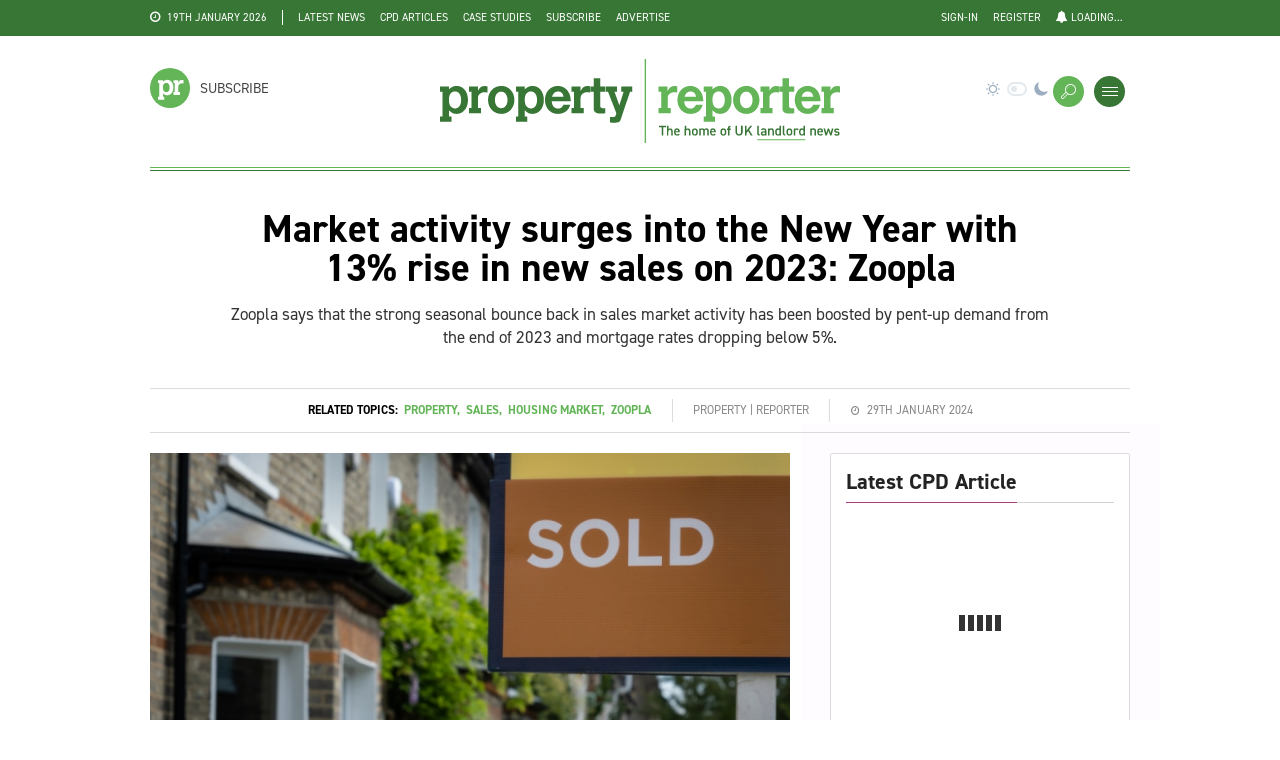

--- FILE ---
content_type: text/html; charset=utf-8
request_url: https://www.propertyreporter.co.uk/market-activity-surges-into-the-new-year-with-13-rise-in-new-sales-on-2023-zoopla.html
body_size: 34630
content:
<!DOCTYPE html>
<html lang="en">

<head>
<!-- Basic -->
<meta http-equiv="Content-Type" content="text/html; charset=UTF-8" />
<title>Market activity surges into the New Year with 13% rise in new sales on 2023: Zoopla | Property Reporter</title>
<meta name="author" content="Property Reporter">
<meta name="description" content="Zoopla says that the strong seasonal bounce back in sales market activity has been boosted by pent-up demand from the end of 2023 and mortgage rates dropping below 5%." />
<link rel="canonical" href="https://www.propertyreporter.co.uk/market-activity-surges-into-the-new-year-with-13-rise-in-new-sales-on-2023-zoopla.html">

						<meta name="image" property="og:image" content="https://barcadiapublications.fra1.cdn.digitaloceanspaces.com/property-reporter/img/article/sold_199-14194.jpg" />
						<meta name="twitter:image:src" content="https://barcadiapublications.fra1.cdn.digitaloceanspaces.com/property-reporter/img/article/sold_199-14194.jpg" />
						<meta itemprop="image" content="https://barcadiapublications.fra1.cdn.digitaloceanspaces.com/property-reporter/img/article/sold_199-14194.jpg" />
					
								<link rel="author" href="rss">
								<link rel="publisher" href="rss">
								<meta itemprop="name" content="Market activity surges into the New Year with 13% rise in new sales on 2023: Zoopla">
								<meta itemprop="description" content="Zoopla says that the strong seasonal bounce back in sales market activity has been boosted by pent-up demand from the end of 2023 and mortgage rates dropping below 5%.">
								
								<meta name="twitter:site" content="@F_Reporter" >
								<meta name="twitter:creator" content="@F_Reporter" >
								<meta name="twitter:title" content="Market activity surges into the New Year with 13% rise in new sales on 2023: Zoopla" >
								<meta name="twitter:description" content="Zoopla says that the strong seasonal bounce back in sales market activity has been boosted by pent-up demand from the end of 2023 and mortgage rates dropping below 5%." >
								<meta name="twitter:url" content="https://www.propertyreporter.co.uk/market-activity-surges-into-the-new-year-with-13-rise-in-new-sales-on-2023-zoopla.html" >
								<meta name="twitter:card" content="summary_large_image" property="twitter:card">
								
								<meta property="og:title" content="Market activity surges into the New Year with 13% rise in new sales on 2023: Zoopla" />
								<meta property="og:type" content="article" />
								<meta property="og:url" content="https://www.propertyreporter.co.uk/market-activity-surges-into-the-new-year-with-13-rise-in-new-sales-on-2023-zoopla.html" />
								<meta property="og:description" content="Zoopla says that the strong seasonal bounce back in sales market activity has been boosted by pent-up demand from the end of 2023 and mortgage rates dropping below 5%." />
								<meta property="og:site_name" content="Property Reporter" />
							<script type="application/ld+json">
									{
										"@context" : "http://schema.org",
										"@type" : "Article",
										"name" : "Market activity surges into the New Year with 13% rise in new sales on 2023: Zoopla",
										"author" : { 
											"@type" : "Person",
											"name" : "Property"
										},
										"image" : "https://barcadiapublications.fra1.cdn.digitaloceanspaces.com/property-reporter/img/article/sold_199-14194.jpg",
										"articleSection" : "",
                                        "articleBody" : "Zoopla says that the strong seasonal bounce back in sales market activity has been boosted by pent-up demand from the end of 2023 and mortgage rates dropping below 5%. Sales agreed - which is a key measure of market confidence and activity - are up across all regions and countries of the UK in the first three weeks of 2024, Zoopla's latest House Price Index reveals.
Yorkshire and The Humber leading the way
New sales agreed are up across all regions and countries of the UK averaging a 13% increase in comparison to this time last year. Yorkshire and The Humber (+19%) and the West Midlands (+17%) are leading the improvement in new sales. This is evidence that buyers and sellers are becoming more aligned on pricing. One key trend over 2023 was sellers cutting asking prices to attract buyer interest - this has continued into 2024.
The overall supply of homes for sale is also growing - indicating more confidence among sellers. The overall supply of homes on the market is 22% higher than last year*, while the average estate agent has 28 homes for sale, boosting choice for buyers and a trend that we expect to keep house prices in check.
Higher levels of sales activity in early 2024, following on from the final weeks of 2023, are evidence of greater alignment between buyers and sellers on pricing. There is less need for house prices to fall much further to support sales.
Zoopla's data shows that annual UK house price falls have moderated again and stand at -0.8% (end December 2023), an improvement from the -1.4% low recorded in October 2023. House price falls are greatest in the East of England (-2.5%), while annual price growth is still positive across Scotland, Northern Ireland and the three northern English regions.
A turn of fortunes in the London housing market?
London (+21%) has led the rebound in new buyer demand in 2024 - the increase in buyer demand across most other regions is in line with or slightly ahead of this time last year.
In London, this increased demand* is evident across the market, with inner and outer London, alongside core commuter areas all registering increased demand for homes. This may be an early sign that the tide is turning for the London sales market after seven years of lacklustre activity compared to the rest of the UK.
London house prices have risen just 13% since 2016 - compared to 34% at the UK level. This underperformance was down to tax changes, the Brexit vote and the global pandemic which hit demand and working patterns.
This was compounded by higher borrowing costs which hit higher value markets harder than lower value areas. The affordability of homes in London - as measured by a simple price-to-earnings ratio - is at its lowest since 2014 - however, London remains expensive compared to the UK average with house prices standing at 13x earnings, down from a high of over 15x in 2016.
Positive start to the year but we remain in a buyer's market
While the start of the year has been positive for the sales market, it's important not to get carried away by the outlook for the rest of 2024. We remain in a buyer's market with plenty of choice for would-be movers.
Zoopla's data shows a small but not insignificant number of sellers continue to cut asking prices to ensure homes attract sufficient interest, continuing the trend from the second half of 2023.
Over one in five sellers are still having to accept more than 10% off the asking price to secure a sale. This is close to one in four across London and the South-East and rising across the rest of the UK. It is evidence that while deals are being agreed, home buyers remain price-sensitive and focused on value for money.
Sellers must continue to price realistically if they are serious about moving in 2024. Improved market conditions will boost the chances of a sale, but sellers shouldn't expect to secure interest if they list at a higher asking price and should be willing to negotiate.
Richard Donnell, Executive Director at Zoopla says: &amp;ldquo;It's a positive start to the year with all key measures of housing activity higher than a year ago. The fall in mortgage rates has led to a rebound in buyer demand and sales following a weaker second half of 2023 when many movers put decisions on hold.
&amp;ldquo;This improvement in activity will support sales volumes which, at one million, reached an eleven-year low in 2023. We don't see these trends as a precursor to higher prices in 2024 as it remains a buyer's market. Sellers looking to move should be encouraged by these early signals of activity but buyers remain price sensitive and focused on value for money. Over-optimism by sellers could quickly stall the current improvement in market activity.&amp;rdquo;
Tom Ashwood, Managing Director at London agent Tom Ashwood Real Estate says: &amp;ldquo;We have most certainly seen a spike in activity across all price ranges from a buyer enquiry perspective in the early part of 2024 and alongside that there are more sellers looking to list their property, with both exceeding our internal expectations for January.
&amp;ldquo;I feel the increase in buyer activity that has initially been fuelled by a reduction in mortgage rates and a lack of intent to buy through 2023 will assist in keeping asking prices fairly stable through the initial part of 2024, which will lead to more property being listed for sale. If interest rates remain at a stable level and the appetite remains, we may even see an increase in house price inflation this year, particularly through the good selling time we tend to see between the Spring and Summer months.&amp;rdquo;
Nathan Emerson, CEO of Propertymark comments: &amp;ldquo;An increase in house sales should give people the confidence to sell their properties again. As the Bank of England chose not to increase interest rates before the end of 2023, consumers should feel positive that borrowing costs are not going to increase for them.
&quot;The next Monetary Policy Committee in February could be an opportunity for the Bank of England to cut interest rates and stimulate growth in the housing market now that inflation is not at the levels we witnessed at the start of last year.&amp;rdquo;
Tom Bill, head of UK residential research at Knight Frank, said: &amp;ldquo;The housing market has picked up in January where it left off before Christmas, with buyer demand being driven by falling mortgage rates. Things have improved markedly on paper as the best rates fall below 4% and that should translate into a seasonal spring bounce.
&quot;The economic picture is more settled and we expect 3% UK price growth this year although there is a risk that political volatility increases and begins to cut through with buyers and sellers.&amp;rdquo;",
										"url" : "https://www.propertyreporter.co.uk",
										"publisher" : {
											"@type" : "Organization",
											"name" : "Property Reporter"
										} 
									}
								</script><!-- Favicon -->
<link rel="shortcut icon" href="/favicon.png" type="image/x-icon">
<link rel="apple-touch-icon" sizes="57x57" href="/img/favicon/apple-icon-57x57.png" />
<link rel="apple-touch-icon" sizes="60x60" href="/img/favicon/apple-icon-60x60.png" />
<link rel="apple-touch-icon" sizes="72x72" href="/img/favicon/apple-icon-72x72.png" />
<link rel="apple-touch-icon" sizes="76x76" href="/img/favicon/apple-icon-76x76.png" />
<link rel="apple-touch-icon" sizes="114x114" href="/img/favicon/apple-icon-114x114.png" />
<link rel="apple-touch-icon" sizes="120x120" href="/img/favicon/apple-icon-120x120.png" />
<link rel="apple-touch-icon" sizes="144x144" href="/img/favicon/apple-icon-144x144.png" />
<link rel="apple-touch-icon" sizes="152x152" href="/img/favicon/apple-icon-152x152.png" />
<link rel="apple-touch-icon" sizes="180x180" href="/img/favicon/apple-icon-180x180.png" />
<link rel="icon" type="image/png" sizes="192x192"  href="/img/favicon/android-icon-192x192.png" />
<link rel="icon" type="image/png" sizes="32x32" href="/img/favicon/favicon-32x32.png" />
<link rel="icon" type="image/png" sizes="96x96" href="/img/favicon/favicon-96x96.png" />
<link rel="icon" type="image/png" sizes="16x16" href="/img/favicon/favicon-16x16.png" />
<link rel="manifest" href="/img/favicon/manifest.json" />
<meta name="msapplication-TileColor" content="#63B558" />
<meta name="msapplication-TileImage" content="img/favicon/ms-icon-144x144.png" />
<meta name="theme-color" content="#63B558" />
<meta name="google-site-verification" content="vxKSYa2V1X7vy41Wc9GQkmag6dJqdevMJmzcbGMp_8o" />
<!-- Mobile Metas -->
<meta name="viewport" content="width=device-width, initial-scale=1.0" />

<!-- Web Fonts  -->

<!--<link href='https://fonts.googleapis.com/css?family=Noto+Sans:400,700,400italic,700italic%7CInconsolata:400,700%7CMontserrat:400,700' rel='stylesheet' type='text/css' />-->
<link href="https://fonts.googleapis.com/css?family=Source+Sans+Pro" rel="stylesheet">
<link href="https://fonts.googleapis.com/css?family=Anton" rel="stylesheet">
<link rel="stylesheet" href="https://use.typekit.net/kcc4moo.css">
<!--<link rel="stylesheet" type="text/css" href="/fonts/Calvert.css?v=76af843059769c2ec4d83e046ffbe520" media="screen" />-->
<link rel="stylesheet" href="https://use.typekit.net/cgt3jvi.css">
<!-- build:css css/icons.css -->

<!-- Icon Fonts  -->
<link rel="stylesheet" href="/css/font-awesome.css?v=76af843059769c2ec4d83e046ffbe520" />
<link rel="stylesheet" href="/css/linecons.css?v=76af843059769c2ec4d83e046ffbe520" />
<link rel="stylesheet" href="/css/fontello.css?v=76af843059769c2ec4d83e046ffbe520" />

<!-- endbuild -->
<!-- build:css css/vendor.css -->

<!-- Vendor CSS -->
<link rel="stylesheet" type="text/css" href="/vendor/tether/dist/css/tether.min.css?v=76af843059769c2ec4d83e046ffbe520">
<link rel="stylesheet" type="text/css" href="/vendor/bootstrap/dist/css/bootstrap.min.css?v=76af843059769c2ec4d83e046ffbe520">
<link rel="stylesheet" href="/vendor/jquery-ui-1.12.1/jquery-ui.min.css?v=76af843059769c2ec4d83e046ffbe520">
<link rel="stylesheet" href="/css/jquery-ui.structure.css?v=76af843059769c2ec4d83e046ffbe520" />
<link rel="stylesheet" href="/vendor/animate.css/animate.css?v=76af843059769c2ec4d83e046ffbe520" />
<link rel="stylesheet" href="/vendor/owl-carousel/owl-carousel/owl.carousel.css?v=76af843059769c2ec4d83e046ffbe520" />
<link rel="stylesheet" href="/vendor/owl-carousel/owl-carousel/owl.transitions.css?v=76af843059769c2ec4d83e046ffbe520" />
<link rel="stylesheet" href="/vendor/cover-pop/CoverPop.css?v=76af843059769c2ec4d83e046ffbe520" />
<link rel="stylesheet" href="/vendor/slick-carousel/slick/slick.css?v=76af843059769c2ec4d83e046ffbe520" />
<link rel="stylesheet" href="/vendor/slick-carousel/slick/slick-theme.css?v=76af843059769c2ec4d83e046ffbe520" />
<link rel="stylesheet" href="/vendor/Swiper/dist/css/swiper.css?v=76af843059769c2ec4d83e046ffbe520" />
<link rel="stylesheet" href="/vendor/magnific-popup/dist/magnific-popup.css?v=76af843059769c2ec4d83e046ffbe520" />
<link rel="stylesheet" href="/vendor/dropzone/css/dropzone.css?v=76af843059769c2ec4d83e046ffbe520">
<link rel="stylesheet" type="text/css" href="/vendor/datatables/media/css/dataTables.bootstrap4.min.css?v=76af843059769c2ec4d83e046ffbe520">
<link rel="stylesheet" type="text/css" href="/css/datatables-fixedcolumns.css?v=76af843059769c2ec4d83e046ffbe520">
<link rel="stylesheet" type="text/css" href="/css/datatables-responsive.css?v=76af843059769c2ec4d83e046ffbe520">
<link rel="stylesheet" href="/vendor/jcrop-master/css/jquery.Jcrop.css?v=76af843059769c2ec4d83e046ffbe520" type="text/css" />
<link rel="stylesheet" type="text/css" href="/vendor/datetimepicker/jquery.datetimepicker.css?v=76af843059769c2ec4d83e046ffbe520">
<link type="text/css" rel="stylesheet" href="/vendor/_corner_slider/src/assets/style/corner-pop.css?v=76af843059769c2ec4d83e046ffbe520" />
<!--<link href="https://unpkg.com/@yaireo/tagify/dist/tagify.css" rel="stylesheet" type="text/css" />-->
<!--<link href="https://cdn.jsdelivr.net/npm/@yaireo/tagify/dist/tagify.css" rel="stylesheet" type="text/css" />-->
<!-- endbuild -->
<!-- build:css css/main.css -->

<!-- Theme CSS -->
<link rel="stylesheet" href="/css/main.css?v=76af843059769c2ec4d83e046ffbe520" />
<link rel="stylesheet" href="/css/custom.css?v=76af843059769c2ec4d83e046ffbe520" />
<link rel="stylesheet" href="/css/mortgage-miles.css?v=76af843059769c2ec4d83e046ffbe520" />
<script defer data-cfasync='false' src='https://s.clickiocdn.com/t/234065_wv.js'></script>
<script async type="text/javascript" src="//clickiocmp.com/t/consent_234065.js"></script>
<!-- Google Tag Manager -->
<script>(function(w,d,s,l,i){w[l]=w[l]||[];w[l].push({'gtm.start':
new Date().getTime(),event:'gtm.js'});var f=d.getElementsByTagName(s)[0],
j=d.createElement(s),dl=l!='dataLayer'?'&l='+l:'';j.async=true;j.src=
'https://www.googletagmanager.com/gtm.js?id='+i+dl;f.parentNode.insertBefore(j,f);
})(window,document,'script','dataLayer','GTM-NDWKQ68');</script>
<!-- End Google Tag Manager -->


<!-- SITE SPECIFIC STYLES -->
<style>
	
	.pc1-border { border-color:#0999c4 !important; }
	.pc2-border { border-color:#f4a84d !important; }
    .pc3-border { border-color:#e5283c !important; }
	.pst-box.pc1 .post a:hover,
	.pst-box.pc1 .post:hover a 
	{ color:#0999c4 !important; }
	.pst-box.pc2 .post a:hover,
	.pst-box.pc2 .post:hover a 
	{ color:#f4a84d !important; }
    .pst-box.pc3 .post a:hover,
	.pst-box.pc3 .post:hover a 
	{ color:#e5283c !important; }
	.cate-link-342:hover, .cate-link-342:hover a {color:#5b7142 !important;}.cate-link-202:hover, .cate-link-202:hover a {color:#387436 !important;}.cate-link-203:hover, .cate-link-203:hover a {color:#ecc745 !important;}.cate-link-204:hover, .cate-link-204:hover a {color:#c34b4c !important;}.cate-link-205:hover, .cate-link-205:hover a {color:#de881b !important;}.cate-link-206:hover, .cate-link-206:hover a {color:#6cbcd3 !important;}.cate-link-207:hover, .cate-link-207:hover a {color:#3a555c !important;}.cate-link-208:hover, .cate-link-208:hover a {color:#c2a1c0 !important;}.cate-link-157:hover, .cate-link-157:hover a {color:#387436 !important;}.cate-link-158:hover, .cate-link-158:hover a {color:#387436 !important;}.cate-link-159:hover, .cate-link-159:hover a {color:#387436 !important;}.cate-link-160:hover, .cate-link-160:hover a {color:#387436 !important;}.cate-link-164:hover, .cate-link-164:hover a {color:#387436 !important;}.cate-link-176:hover, .cate-link-176:hover a {color:#387436 !important;}.cate-link-265:hover, .cate-link-265:hover a {color:#387436 !important;}.cate-link-292:hover, .cate-link-292:hover a {color:#004b76 !important;}.cate-link-296:hover, .cate-link-296:hover a {color:#5b7142 !important;}.cate-link-297:hover, .cate-link-297:hover a {color:#5b7142 !important;}	
</style>
<!-- endbuild -->
<script src="/vendor/jquery/dist/jquery.min.js"></script>
<script src="/js/jquery.cookie.js?v=76af843059769c2ec4d83e046ffbe520"></script>
<script src="/vendor/ifvisible_js/docs/ifvisible.js?v=76af843059769c2ec4d83e046ffbe520"></script>
<!--
<script src="https://unpkg.com/@yaireo/tagify"></script>
<script src="https://unpkg.com/@yaireo/tagify/dist/tagify.polyfills.min.js"></script>
-->

<!--<script async='async' src='https://www.googletagservices.com/tag/js/gpt.js'></script>-->
<script async src="https://securepubads.g.doubleclick.net/tag/js/gpt.js"></script>
<script>
	var	DFPFolderName									=	'2421848';
    
	var	DFPSiteSection									=	'';
	var	DFPArticleID									=	'62770';
	var	DFPArticleContent								=	"Market activity surges into the New Year with 13 rise in new sales on 2023 Zoopla Zoopla says that the strong seasonal bounce back in sales market activity has been boosted by pentup demand from the end of 2023 and mortgage rates dropping below 5 Sales agreed  which is a key measure of market confidence and activity  are up across all regions and countries of the UK in the first three weeks of 2024 Zoopla’s latest House Price Index reveals  Yorkshire and The Humber leading the way  New sales agreed are up across all regions and countries of the UK averaging a 13 increase in comparison to this time last year Yorkshire and The Humber 19 and the West Midlands 17 are leading the improvement in new sales This is evidence that buyers and sellers are becoming more aligned on pricing One key trend over 2023 was sellers cutting asking prices to attract buyer interest  this has continued into 2024  The overall supply of homes for sale is also growing  indicating more confidence among sellers The overall supply of homes on the market is 22 higher than last year while the average estate agent has 28 homes for sale boosting choice for buyers and a trend that we expect to keep house prices in check  Higher levels of sales activity in early 2024 following on from the final weeks of 2023 are evidence of greater alignment between buyers and sellers on pricing There is less need for house prices to fall much further to support sales  Zoopla’s data shows that annual UK house price falls have moderated again and stand at 08 end December 2023 an improvement from the 14 low recorded in October 2023 House price falls are greatest in the East of England 25 while annual price growth is still positive across Scotland Northern Ireland and the three northern English regions  A turn of fortunes in the London housing market  London 21 has led the rebound in new buyer demand in 2024  the increase in buyer demand across most other regions is in line with or slightly ahead of this time last year  In London this increased demand is evident across the market with inner and outer London alongside core commuter areas all registering increased demand for homes This may be an early sign that the tide is turning for the London sales market after seven years of lacklustre activity compared to the rest of the UK  London house prices have risen just 13 since 2016  compared to 34 at the UK level This underperformance was down to tax changes the Brexit vote and the global pandemic which hit demand and working patterns  This was compounded by higher borrowing costs which hit higher value markets harder than lower value areas The affordability of homes in London  as measured by a simple pricetoearnings ratio  is at its lowest since 2014  however London remains expensive compared to the UK average with house prices standing at 13x earnings down from a high of over 15x in 2016  Positive start to the year but we remain in a buyers market  While the start of the year has been positive for the sales market it’s important not to get carried away by the outlook for the rest of 2024 We remain in a buyers market with plenty of choice for wouldbe movers  Zoopla’s data shows a small but not insignificant number of sellers continue to cut asking prices to ensure homes attract sufficient interest continuing the trend from the second half of 2023  Over one in five sellers are still having to accept more than 10 off the asking price to secure a sale This is close to one in four across London and the SouthEast and rising across the rest of the UK It is evidence that while deals are being agreed home buyers remain pricesensitive and focused on value for money  Sellers must continue to price realistically if they are serious about moving in 2024 Improved market conditions will boost the chances of a sale but sellers shouldnt expect to secure interest if they list at a higher asking price and should be willing to negotiate  Richard Donnell Executive Director at Zoopla says “It’s a positive start to the year with all key measures of housing activity higher than a year ago The fall in mortgage rates has led to a rebound in buyer demand and sales following a weaker second half of 2023 when many movers put decisions on hold  “This improvement in activity will support sales volumes which at one million reached an elevenyear low in 2023 We don’t see these trends as a precursor to higher prices in 2024 as it remains a buyers market Sellers looking to move should be encouraged by these early signals of activity but buyers remain price sensitive and focused on value for money Overoptimism by sellers could quickly stall the current improvement in market activity”  Tom Ashwood Managing Director at London agent Tom Ashwood Real Estate says “We have most certainly seen a spike in activity across all price ranges from a buyer enquiry perspective in the early part of 2024 and alongside that there are more sellers looking to list their property with both exceeding our internal expectations for January  “I feel the increase in buyer activity that has initially been fuelled by a reduction in mortgage rates and a lack of intent to buy through 2023 will assist in keeping asking prices fairly stable through the initial part of 2024 which will lead to more property being listed for sale If interest rates remain at a stable level and the appetite remains we may even see an increase in house price inflation this year particularly through the good selling time we tend to see between the Spring and Summer months”  Nathan Emerson CEO of Propertymark comments “An increase in house sales should give people the confidence to sell their properties again As the Bank of England chose not to increase interest rates before the end of 2023 consumers should feel positive that borrowing costs are not going to increase for them  The next Monetary Policy Committee in February could be an opportunity for the Bank of England to cut interest rates and stimulate growth in the housing market now that inflation is not at the levels we witnessed at the start of last year”  Tom Bill head of UK residential research at Knight Frank said “The housing market has picked up in January where it left off before Christmas with buyer demand being driven by falling mortgage rates Things have improved markedly on paper as the best rates fall below 4 and that should translate into a seasonal spring bounce  The economic picture is more settled and we expect 3 UK price growth this year although there is a risk that political volatility increases and begins to cut through with buyers and sellers”";
    
    var HPTOAltTagTrackerZoneID							=	'';
	var HPTOAltTagTrackerZoneName						=	'';
	
	//Desktop Bookends
	var	DFPDesktopBookendLeftZoneID						=	'div-gpt-ad-1599659230784-0';
	var	DFPDesktopBookendLeftZoneName					=	'PR-Bookend-Left';
	
	var	DFPDesktopBookendRightZoneID					=	'div-gpt-ad-1599659266786-0';
	var	DFPDesktopBookendRightZoneName					=	'PR-Bookend-Right';
	
	//Desktop Bookend Trackers
	var	DFPDesktopBookendLeftTrackerZoneID				=	'div-gpt-ad-1601461036551-0';
	var	DFPDesktopBookendLeftTrackerZoneName			=	'PR-Bookend-Tracker';
	
	var	DFPDesktopBookendRightTrackerZoneID				=	'';
	var	DFPDesktopBookendRightTrackerZoneName			=	'';
	
	//Desktop Billboards
	var	DFPDesktopBillboard1ZoneID						=	'div-gpt-ad-1464272771611-0';
	var	DFPDesktopBillboard1ZoneName					=	'Ribbon_PR';
	
	var	DFPDesktopBillboard2ZoneID						=	'div-gpt-ad-1464272771611-2';
	var	DFPDesktopBillboard2ZoneName					=	'PR-Billboard-Top';
	
	var	DFPDesktopBillboard3ZoneID						=	'div-gpt-ad-1464272771611-1';
	var	DFPDesktopBillboard3ZoneName					=	'PR-Billboard-Middle';
	
	var	DFPDesktopBillboard4ZoneID						=	'div-gpt-ad-1464272771611-3';
	var	DFPDesktopBillboard4ZoneName					=	'PR-Billboard-4';
	
	//Desktop MPUs / Half Pages
	var	DFPDesktopMPU1ZoneID							=	'div-gpt-ad-1464272771611-6';
	var	DFPDesktopMPU1ZoneName							=	'poster_myip';
	
	var	DFPDesktopMPU2ZoneID							=	'div-gpt-ad-1464272771611-8';
	var	DFPDesktopMPU2ZoneName							=	'PR-MPU-STORY';
	
	var	DFPDesktopMPU3ZoneID							=	'div-gpt-ad-1569245705818-0';
	var	DFPDesktopMPU3ZoneName							=	'poster_footer_myip';
	
	var	DFPDesktopButton1ZoneID							=	'div-gpt-ad-1536329072872-0';
	var	DFPDesktopButton1ZoneName						=	'PR-button';
	
	//Pop up footer
	var	DFPDesktopPopUpFooterZoneID						=	'div-gpt-ad-1600942149798-0';
	var	DFPDesktopPopUpFooterZoneName					=	'PR-Anchored-Ribbon';

	//Mobile Billboards
	var	DFPMobileBillboardTopZoneID						=	'div-gpt-ad-1464273431920-1';
	var	DFPMobileBillboardTopZoneName					=	'MOB-PR-BILLBOARD-TOP';
	
	var	DFPMobileBillboardBottomZoneID					=	'div-gpt-ad-1464273431920-0';
	var	DFPMobileBillboardBottomZoneName				=	'MOB-PR-BILLBOARD-FOOTER';
	
	//Mobile MPUs / Half Pages
	var	DFPMobileMPUTopZoneID							=	'div-gpt-ad-1444040124225-2';
	var	DFPMobileMPUTopZoneName							=	'MOB-PR-MPU';
	
	var	DFPMobileMPUBottomZoneID						=	'div-gpt-ad-1444040124225-3';
	var	DFPMobileMPUBottomZoneName						=	'MOB-PR-MPU-FOOTER';
	
	var	DFPMFPPopUpZoneID								=	'div-gpt-ad-1601637231606-0';
	var	DFPMFPPopUpZoneName								=	'PR-pop-up';
    
    // Trackers
    
	var DFPDesktopPodCastTrackerZoneID					=	'div-gpt-ad-1667218443783-0';
	var DFPDesktopPodCastTrackerZoneName				=	'1x1-pixel-tracker-PR';
</script><script src="/vendor/columnizer/src/jquery.columnizer.js?v=76af843059769c2ec4d83e046ffbe520" type="text/javascript" charset="utf-8"></script>
<script src="/js/dfp.js?v=76af843059769c2ec4d83e046ffbe520"></script>
<script src="/js/dfp-resize.js?v=76af843059769c2ec4d83e046ffbe520"></script>
<script src="/js/tmp_article.js?v=76af843059769c2ec4d83e046ffbe520"></script>
	<!--<script type="text/javascript" src="https://hub.loginradius.com/include/js/LoginRadius.js"></script>-->
<!--
<script>
	(function(i,s,o,g,r,a,m){i['GoogleAnalyticsObject']=r;i[r]=i[r]||function(){
	(i[r].q=i[r].q||[]).push(arguments)},i[r].l=1*new Date();a=s.createElement(o),
	m=s.getElementsByTagName(o)[0];a.async=1;a.src=g;m.parentNode.insertBefore(a,m)
	})(window,document,'script','https://www.google-analytics.com/analytics.js','ga');
	
	ga('create', 'UA-105867768-1', 'auto');
	ga('send', 'pageview');

</script>
-->

<!-- Google tag (gtag.js) -->
<script async src="https://www.googletagmanager.com/gtag/js?id=G-REDS1RPE66"></script>
<script>
  window.dataLayer = window.dataLayer || [];
  function gtag(){dataLayer.push(arguments);}
  gtag('js', new Date());

  gtag('config', 'G-REDS1RPE66');
</script>
<!-- Google Ad Sense -->
<script async src="https://pagead2.googlesyndication.com/pagead/js/adsbygoogle.js?client=ca-pub-2785108621974792" crossorigin="anonymous"></script>
<!--<script type="text/javascript" src="//s7.addthis.com/js/300/addthis_widget.js#pubid=ra-546ca23744debb29" async="async"></script>-->
<script type='text/javascript' src='https://platform-api.sharethis.com/js/sharethis.js#property=66101878cb5fcd001ac354fa&product=sop' async='async'></script>
<link rel="manifest" href="/manifest.json" />
<script src="https://cdn.onesignal.com/sdks/OneSignalSDK.js" async=""></script>
<script>
  var OneSignal = window.OneSignal || [];
  OneSignal.push(function() {
    OneSignal.init({
      appId: "aa007176-b4ed-4bfa-85af-e7066291dfb6",
    });
  });
</script>
<!-- Fathom - beautiful, simple website analytics -->
<script src="https://cdn.usefathom.com/script.js" data-site="MHDKCMRW" defer></script>
<!-- / Fathom -->

</head>
<!--<script async src="https://pagead2.googlesyndication.com/pagead/js/adsbygoogle.js?client=ca-pub-6407051721127557" crossorigin="anonymous"></script>-->
<body>
	<input id="bookend-left-creative-id" name="bookend-left-creative-id" type="hidden" value="" />
	<input id="bookend-right-creative-id" name="bookend-right-creative-id" type="hidden" value="" />
	<input id="mpu-1-creative-id" name="mpu-1-creative-id" type="hidden" value="" />
	<input id="button-1-creative-id" name="button-1-creative-id" type="hidden" value="" />
<!-- Google Tag Manager (noscript) -->
<noscript><iframe src="https://www.googletagmanager.com/ns.html?id=GTM-NDWKQ68" height="0" width="0" style="display:none;visibility:hidden"></iframe></noscript>
<!--<div class="container-fluid">
	<div class="row-fluid">
		<div class="span6">
			<div id="page-result">
				<p>Event log.</p>
			</div>
			<div id="refresh-result">
				<p>Event log.</p>
			</div>
		</div>
	</div>
</div>
-->
<!-- End Google Tag Manager (noscript) -->
	<div class="bg-container">
		<div class="half-left">
			<div class="half-bg"></div>
		</div>
		<div class="half-right">
			<div class="half-bg"></div>
		</div>
	</div>
	<!--
	<div class="page-loader">
		<div class="loader">
			<div class="flipper">
				<div class="front"></div>
				<div class="back sc-two-bg "></div>
			</div>
		</div>
	</div>
	-->
    <div class="main-wrapper">

<header class="header-mb">
    <div class="container">
        <div class="menu-left">
			<a href="/templates/frm_popup_login.php"  class="circle-button sc-one-bg st-btn-1  ajax-popup-form"><i class="li_user"></i></a>            
        </div>
        <div class="htp-3-logo menu-middle">
            <a href="/">
				<svg version="1.1" id="Layer_1" class="logo logo--mobile" xmlns="http://www.w3.org/2000/svg" xmlns:xlink="http://www.w3.org/1999/xlink" x="0px" y="0px"
	 viewBox="0 0 404.8 85.2" style="enable-background:new 0 0 404.8 85.2;" xml:space="preserve">
<style type="text/css">
	.st0{fill:#387636;}
	.st1{fill:#63B558;}
</style>
<path class="st0" d="M9,30.8c2.1-2.3,5-3.5,7.9-3.5c6.7,0,11.4,5.9,11.4,14.4c0,8.1-4.9,14-11.6,14c-3.1,0-5.2-1-7.7-3.8v6.5h2.6
	v5.3H0v-5.3h2.4V33.3H0V28h9V30.8z M10.9,34.8c-1.4,1.4-1.8,3.2-1.8,6.7c0,3.4,0.5,5.4,1.9,6.8c1.1,1.1,2.8,1.9,4.1,1.9
	c3.8,0,6.3-3.3,6.3-8.4c0-5.5-2.3-8.9-6.3-8.9C13.6,32.8,12.1,33.5,10.9,34.8"/>
<path class="st0" d="M38.4,32.2c1.8-3.4,3.7-4.8,6.7-4.8c0.9,0,1.7,0.1,3,0.4v6.3c-1.2-0.3-2.2-0.4-3.2-0.4c-3.5,0-6.5,2.5-6.5,5.6
	v10.5h3.2v5.3H29.3v-5.3h2.6V33.3h-2.6V28h9.1V32.2z"/>
<path class="st0" d="M75.3,41.5c0,8.1-5.6,14.2-13.2,14.2c-7.8,0-13.5-6.1-13.5-14.2s5.7-14.2,13.5-14.2
	C69.5,27.2,75.3,33.5,75.3,41.5 M55.6,41.4c0,5.1,2.5,8.5,6.3,8.5c3.9,0,6.4-3.3,6.4-8.5c0-4.8-2.7-8.3-6.4-8.3S55.6,36.4,55.6,41.4
	"/>
<path class="st0" d="M85.8,30.8c2.1-2.3,5-3.5,7.9-3.5c6.7,0,11.4,5.9,11.4,14.4c0,8.1-4.9,14-11.6,14c-3.1,0-5.2-1-7.7-3.8v6.5h2.5
	v5.3H76.8v-5.3h2.4V33.3h-2.4V28h9V30.8z M87.7,34.8c-1.4,1.4-1.9,3.2-1.9,6.7c0,3.4,0.6,5.4,2,6.8c1.1,1.1,2.8,1.9,4.1,1.9
	c3.8,0,6.3-3.3,6.3-8.4c0-5.5-2.3-8.9-6.3-8.9C90.4,32.8,88.9,33.5,87.7,34.8"/>
<path class="st0" d="M131.8,46.2c-1.2,5.9-6.1,9.5-12.6,9.5c-7.5,0-13-5.9-13-14.2c0-8.2,5.5-14.2,13.1-14.2c4.2,0,8,2,10.3,5.5
	c2.5,3.8,2.6,7.4,2.7,10.1H113c0.6,7,5.2,7.4,6.5,7.4c2.6,0,4.4-1.3,5.4-4h6.9V46.2z M125,38.2c-0.4-3.4-2.5-5.3-5.6-5.3
	c-2.9,0-5.1,2-6,5.3H125z"/>
<path class="st0" d="M142.4,32.2c1.8-3.4,3.7-4.8,6.7-4.8c0.9,0,1.7,0.1,3,0.4v6.3c-1.2-0.3-2.2-0.4-3.3-0.4c-3.5,0-6.5,2.5-6.5,5.6
	v10.5h3.2v5.3h-12.4v-5.3h2.6V33.3h-2.6V28h9.1v4.2H142.4z"/>
<path class="st0" d="M155.6,19.4h6.5V28h5.2v5.3h-5.2v13.9c0,1.9,1,2.8,3.1,2.8h2.1v5c-1.5,0.3-2.9,0.4-4,0.4c-2.8,0-7.8,0-7.8-5.3
	V33.3h-3.3V28h3.4V19.4z"/>
<path class="st0" d="M183.5,28h11.1v5.3h-2.3l-9.5,28.2c-0.8,2.4-2.2,3.1-6.5,3.1c-2.1,0-3.1,0-4.2-0.3v-5.5h3.6
	c1.4,0,1.9-0.6,2.6-3l0.2-0.7l-8.5-22h-2.2V28H179v5.3h-2.4l4.9,13.7l4.3-13.7h-2.3V28z"/>
<path class="st1" d="M230.5,32.2c1.8-3.4,3.7-4.8,6.7-4.8c0.9,0,1.7,0.1,3,0.4v6.3c-1.2-0.3-2.2-0.4-3.3-0.4c-3.5,0-6.5,2.5-6.5,5.6
	v10.5h3.2v5.3h-12.4v-5.3h2.6V33.3h-2.6V28h9.1v4.2H230.5z"/>
<path class="st1" d="M265.9,46.2c-1.2,5.9-6.1,9.5-12.6,9.5c-7.5,0-13-5.9-13-14.2c0-8.2,5.5-14.2,13.1-14.2c4.2,0,8,2,10.3,5.5
	c2.5,3.8,2.6,7.4,2.7,10.1h-19.3c0.6,7,5.2,7.4,6.5,7.4c2.6,0,4.4-1.3,5.4-4h6.9V46.2z M259.1,38.2c-0.4-3.4-2.5-5.3-5.6-5.3
	c-2.9,0-5.1,2-6,5.3H259.1z"/>
<path class="st1" d="M275.8,30.8c2.1-2.3,5-3.5,7.9-3.5c6.7,0,11.4,5.9,11.4,14.4c0,8.1-4.9,14-11.6,14c-3.1,0-5.2-1-7.7-3.8v6.5
	h2.5v5.3h-11.5v-5.3h2.4V33.3h-2.4V28h9V30.8z M277.7,34.8c-1.4,1.4-1.9,3.2-1.9,6.7c0,3.4,0.6,5.4,2,6.8c1.1,1.1,2.8,1.9,4.1,1.9
	c3.8,0,6.3-3.3,6.3-8.4c0-5.5-2.4-8.9-6.3-8.9C280.4,32.8,278.9,33.5,277.7,34.8"/>
<path class="st1" d="M323.3,41.5c0,8.1-5.6,14.2-13.2,14.2c-7.8,0-13.5-6.1-13.5-14.2s5.8-14.2,13.5-14.2
	C317.4,27.2,323.3,33.5,323.3,41.5 M303.6,41.4c0,5.1,2.5,8.5,6.3,8.5c3.9,0,6.4-3.3,6.4-8.5c0-4.8-2.7-8.3-6.4-8.3
	S303.6,36.4,303.6,41.4"/>
<path class="st1" d="M333.4,32.2c1.8-3.4,3.7-4.8,6.7-4.8c0.9,0,1.7,0.1,3,0.4v6.3c-1.2-0.3-2.1-0.4-3.3-0.4c-3.5,0-6.4,2.5-6.4,5.6
	v10.5h3.2v5.3h-12.3v-5.3h2.6V33.3h-2.6V28h9.1L333.4,32.2L333.4,32.2z"/>
<path class="st1" d="M346.7,19.4h6.5V28h5.2v5.3h-5.2v13.9c0,1.9,1,2.8,3.1,2.8h2.1v5c-1.6,0.3-2.9,0.4-4.1,0.4
	c-2.8,0-7.8,0-7.8-5.3V33.3h-3.3V28h3.4L346.7,19.4L346.7,19.4z"/>
<path class="st1" d="M384.6,46.2c-1.2,5.9-6,9.5-12.6,9.5c-7.5,0-13-5.9-13-14.2c0-8.2,5.6-14.2,13.1-14.2c4.3,0,8,2,10.3,5.5
	c2.5,3.8,2.6,7.4,2.7,10.1h-19.3c0.6,7,5.2,7.4,6.4,7.4c2.7,0,4.4-1.3,5.5-4h6.9V46.2z M377.7,38.2c-0.4-3.4-2.5-5.3-5.7-5.3
	c-2.9,0-5.2,2-6,5.3H377.7z"/>
<path class="st1" d="M395.1,32.2c1.8-3.4,3.7-4.8,6.7-4.8c0.9,0,1.7,0.1,3,0.4v6.3c-1.2-0.3-2.1-0.4-3.2-0.4c-3.5,0-6.4,2.5-6.4,5.6
	v10.5h3.2v5.3h-12.3v-5.3h2.6V33.3h-2.5V28h9.1v4.2H395.1z"/>
<rect x="207.1" y="0" class="st1" width="1.4" height="85.2"/>
<path class="st0" d="M228.8,67.8v1.4H226v8.4h-1.6v-8.4h-2.8v-1.4H228.8z"/>
<path class="st0" d="M229.7,67.8h1.5v3.3c0.3-0.4,0.8-0.7,1.7-0.7c1.5,0,2.6,0.7,2.6,2.8v4.5H234v-4.3c0-1.3-0.6-1.6-1.4-1.6
	c-0.9,0-1.5,0.6-1.5,1.6v4.3h-1.5L229.7,67.8L229.7,67.8z"/>
<path class="st0" d="M242.5,76.5c-0.5,0.9-1.3,1.2-2.5,1.2c-2,0-3.1-1.3-3.1-3.2v-1c0-2.1,1-3.2,2.9-3.2s2.9,1.2,2.9,3.3v0.8h-4.3
	l0,0c0,1.1,0.4,2,1.5,2c0.8,0,1.2-0.3,1.5-0.7L242.5,76.5z M238.4,73.3h2.7c-0.1-1-0.5-1.6-1.4-1.6
	C238.9,71.7,238.4,72.3,238.4,73.3z"/>
<path class="st0" d="M247.6,67.8h1.5v3.3c0.3-0.4,0.8-0.7,1.7-0.7c1.5,0,2.6,0.7,2.6,2.8v4.5h-1.5v-4.3c0-1.3-0.6-1.6-1.4-1.6
	c-0.9,0-1.5,0.6-1.5,1.6v4.3h-1.5L247.6,67.8L247.6,67.8z"/>
<path class="st0" d="M260.9,74.5c0,1.9-0.9,3.2-3,3.2c-2,0-3-1.3-3-3.2v-0.9c0-2.1,1.1-3.2,3-3.2s3,1.1,3,3.2V74.5z M259.4,74.5
	v-0.8c0-1.2-0.5-1.9-1.5-1.9s-1.5,0.7-1.5,1.9v0.8c0,1.1,0.4,2,1.5,2C258.9,76.4,259.4,75.6,259.4,74.5z"/>
<path class="st0" d="M262.2,70.5h1.5v0.6c0.3-0.4,0.8-0.8,1.7-0.8c0.9,0,1.6,0.4,2,1c0.5-0.6,1.2-1,2.1-1c1.5,0,2.5,0.9,2.5,2.8v4.5
	h-1.5v-4.3c0-1.2-0.5-1.6-1.3-1.6s-1.3,0.6-1.3,1.5v4.4h-1.5v-4.3c0-1.2-0.5-1.6-1.3-1.6s-1.3,0.6-1.3,1.6v4.3h-1.5v-7.1H262.2z"/>
<path class="st0" d="M278.9,76.5c-0.5,0.9-1.3,1.2-2.5,1.2c-2,0-3.1-1.3-3.1-3.2v-1c0-2.1,1-3.2,2.9-3.2s2.9,1.2,2.9,3.3v0.8h-4.3
	l0,0c0,1.1,0.4,2,1.5,2c0.8,0,1.2-0.3,1.5-0.7L278.9,76.5z M274.8,73.3h2.7c-0.1-1-0.5-1.6-1.4-1.6
	C275.3,71.7,274.8,72.3,274.8,73.3z"/>
<path class="st0" d="M289.8,74.5c0,1.9-0.9,3.2-3,3.2c-2,0-3-1.3-3-3.2v-0.9c0-2.1,1.1-3.2,3-3.2s3,1.1,3,3.2V74.5z M288.3,74.5
	v-0.8c0-1.2-0.5-1.9-1.5-1.9s-1.5,0.7-1.5,1.9v0.8c0,1.1,0.4,2,1.5,2C287.8,76.4,288.3,75.6,288.3,74.5z"/>
<path class="st0" d="M291.4,70.5v-0.4c0-1.7,0.6-2.3,2.3-2.3h0.4v1.4h-0.3c-0.8,0-0.9,0.4-0.9,1.2v0.2h1.3v1.3h-1.3v5.8h-1.5v-5.8
	h-0.9v-1.3L291.4,70.5L291.4,70.5z"/>
<path class="st0" d="M306.4,67.8v5.8c0,2.9-1.5,4.1-3.7,4.1s-3.7-1.2-3.7-4.1v-5.8h1.6v5.8c0,1.9,0.7,2.7,2,2.7c1.4,0,2-0.8,2-2.7
	v-5.8H306.4z"/>
<path class="st0" d="M314.6,77.6l-2.8-4.5l-1.5,1.9v2.6h-1.6v-9.8h1.6v4.7l3.6-4.7h2l-3.1,4l3.7,5.9L314.6,77.6L314.6,77.6z"/>
<path class="st0" d="M321,67.8h1.5V75c0,0.8,0.1,1.3,1.1,1.3v1.3c-1.8,0-2.6-0.6-2.6-2.2V67.8z"/>
<path class="st0" d="M327.3,73.4h1.5v-0.6c0-0.9-0.3-1.1-1.4-1.1c-0.8,0-1.2,0.1-1.5,0.6l-1.1-0.8c0.5-0.8,1.3-1.2,2.7-1.2
	c1.8,0,2.8,0.6,2.8,2.5v4.8h-1.5V77c-0.3,0.6-0.8,0.8-1.6,0.8c-1.6,0-2.5-0.8-2.5-2.2C324.7,74,325.8,73.4,327.3,73.4z M328.9,74.6
	h-1.4c-0.9,0-1.3,0.3-1.3,0.9c0,0.7,0.5,0.9,1.2,0.9c0.9,0,1.5-0.3,1.5-1.5L328.9,74.6L328.9,74.6z"/>
<path class="st0" d="M332,70.5h1.5v0.6c0.3-0.4,0.8-0.8,1.8-0.8c1.5,0,2.6,0.7,2.6,2.8v4.5h-1.5v-4.3c0-1.3-0.6-1.6-1.4-1.6
	c-0.9,0-1.5,0.6-1.5,1.6v4.3H332V70.5z"/>
<path class="st0" d="M343.7,67.8h1.5v9.8h-1.5v-0.5c-0.4,0.4-0.9,0.6-1.7,0.6c-1.9,0-2.8-1.4-2.8-3.2v-1c0-2,1.1-3.2,2.8-3.2
	c0.7,0,1.3,0.2,1.7,0.6V67.8z M343.7,74.5v-0.9c0-1.2-0.5-1.8-1.5-1.8s-1.5,0.7-1.5,1.9v0.8c0,1.1,0.4,2,1.5,2
	C343.3,76.4,343.7,75.6,343.7,74.5z"/>
<path class="st0" d="M346.9,67.8h1.5V75c0,0.8,0.1,1.3,1.1,1.3v1.3c-1.8,0-2.6-0.6-2.6-2.2V67.8z"/>
<path class="st0" d="M356.6,74.5c0,1.9-0.9,3.2-3,3.2c-2,0-3-1.3-3-3.2v-0.9c0-2.1,1.1-3.2,3-3.2s3,1.1,3,3.2V74.5z M355.1,74.5
	v-0.8c0-1.2-0.5-1.9-1.5-1.9s-1.5,0.7-1.5,1.9v0.8c0,1.1,0.4,2,1.5,2C354.7,76.4,355.1,75.6,355.1,74.5z"/>
<path class="st0" d="M361.8,72.3c-0.2-0.3-0.5-0.6-1-0.6c-0.8,0-1.3,0.6-1.3,1.6v4.3H358v-7.1h1.5v0.6c0.3-0.4,0.8-0.8,1.6-0.8
	c0.9,0,1.5,0.4,2,1.1L361.8,72.3z"/>
<path class="st0" d="M367.9,67.8h1.5v9.8h-1.5v-0.5c-0.4,0.4-0.9,0.6-1.7,0.6c-1.9,0-2.8-1.4-2.8-3.2v-1c0-2,1.1-3.2,2.8-3.2
	c0.7,0,1.3,0.2,1.7,0.6V67.8z M367.9,74.5v-0.9c0-1.2-0.5-1.8-1.5-1.8s-1.5,0.7-1.5,1.9v0.8c0,1.1,0.4,2,1.5,2
	C367.5,76.4,367.9,75.6,367.9,74.5z"/>
<path class="st0" d="M374.6,70.5h1.5v0.6c0.3-0.4,0.8-0.8,1.8-0.8c1.5,0,2.6,0.7,2.6,2.8v4.5H379v-4.3c0-1.3-0.6-1.6-1.4-1.6
	c-0.9,0-1.5,0.6-1.5,1.6v4.3h-1.5V70.5z"/>
<path class="st0" d="M387.4,76.5c-0.5,0.9-1.3,1.2-2.5,1.2c-2,0-3.1-1.3-3.1-3.2v-1c0-2.1,1-3.2,2.9-3.2s2.9,1.2,2.9,3.3v0.8h-4.3
	l0,0c0,1.1,0.4,2,1.5,2c0.8,0,1.2-0.3,1.5-0.7L387.4,76.5z M383.3,73.3h2.7c-0.1-1-0.5-1.6-1.4-1.6
	C383.7,71.7,383.3,72.3,383.3,73.3z"/>
<path class="st0" d="M391.4,77.6h-1.3l-2-7.1h1.6l1.2,4.5l1.6-4.5h1.2l1.7,4.5l1.2-4.5h1.6l-2,7.1h-1.3l-1.7-4.8L391.4,77.6z"/>
<path class="st0" d="M403,72.4c-0.3-0.4-0.7-0.6-1.5-0.6c-0.6,0-1.1,0.2-1.1,0.7c0,0.6,0.5,0.8,1.4,0.9c1.6,0.2,2.6,0.7,2.6,2.2
	c0,1.3-0.9,2.2-2.7,2.2c-1.5,0-2.3-0.4-2.9-1.2l1.2-0.8c0.3,0.4,0.8,0.7,1.7,0.7c0.8,0,1.2-0.3,1.2-0.8c0-0.6-0.4-0.8-1.5-0.9
	c-1.4-0.2-2.5-0.7-2.5-2.2c0-1.3,0.9-2.1,2.7-2.1c1.2,0,2.1,0.3,2.6,1.2L403,72.4z"/>
<rect x="321" y="81.4" class="st1" width="48.8" height="1"/>
</svg>
            </a>
        </div>
        <div class="menu-right">
        	 <ul class="main-nav-list sf-menu">    
                  <li class="mf ">
                        <div class="hd-search">
                            <a href="#kws-form" class="circle-button sc-one-bg st-btn-1 fa-flip-horizontal  js-fullscreen-search">
                                <i class="li_search"></i>
                            </a>
                            
                        </div>
                    </li>
                    <li class="mf ">
                        <div class="user">
                           <a href="#main-menu" class="circle-button sc-one-bg c-hamburger htx js-main-menu-mobile">
                                <span>toggle menu</span>
                            </a>
                        </div>
                    </li>
                </ul>
        </div>
    </div>
    <div class="progress-container" style="width: 100%;height: 8px;">
			<div class="progress-bar" id="myBarMobile" style="height: 8px;background: #A93E7F;width: 0%;max-width:100%;"></div>
		</div> 
    
<div id="main-menu-mb">
    
    <div class="mb-serach">
    	<form action="/search" id="kws-page-form-mb" class="search-mb sc-two-bg" method="get" >

    <input spellcheck="false" name="KWS" type="text" placeholder="Search..."  required />
    <button type="submit"><i class="li_search"></i></button>

</form>

    </div>
    
    <div class="col-row">
    	
        <div class="menu-col">
        	<div class="nav-trigger" data-target="0">Popular topics<i class="fa fa-chevron-down"></i></div><ul class="chunk dropdown-0">
				<li><a href="/search/?TagID=9" target="_self" title="Landlords">Landlords</a></li><li><a href="/search/?TagID=63" target="_self" title="Rental Market">Rental Market</a></li><li><a href="/search/?TagID=25" target="_self" title="BTL">BTL</a></li><li><a href="/search/?TagID=617" target="_self" title="Development Finance">Development Finance</a></li><li><a href="/search/?TagID=452" target="_self" title="Case Study">Case Study</a></li><li><a href="/search/?TagID=41" target="_self" title="Rent">Rent</a></li><li><a href="/search/?TagID=40" target="_self" title="Tenants">Tenants</a></li><li><a href="/search/?TagID=26" target="_self" title="Bridging">Bridging</a></li><li><a href="/search/?TagID=60" target="_self" title="Lettings">Lettings</a></li><li><a href="/search/?TagID=70" target="_self" title="Yields">Yields</a></li>
			</ul>
		<div class="nav-trigger" data-target="3">More<i class="fa fa-chevron-down"></i></div><ul class="chunk dropdown-3">
				<li><a href="/latest-news" target="_self" title="Latest News" class="cate-link-175">Latest News</a></li><li><a href="/features" target="_self" title="Special Features" class="cate-link-157">Special Features</a></li><li><a href="/popular-this-week" target="_self" title="Popular This Week" class="cate-link-158">Popular This Week</a></li><li><a href="/case-studies" target="_self" title="Case Studies" class="cate-link-342">Case Studies</a></li>
			</ul>
		        </div>
        <div class="menu-col">
        	<div class="nav-trigger" data-target="1">Related Sites<i class="fa fa-chevron-down"></i></div><ul class="chunk dropdown-1">
				<li><a href="https://www.financialreporter.co.uk" target="_blank" title="Financial Reporter" class="cate-link-277">Financial Reporter</a></li><li><a href="https://www.protectionreporter.co.uk" target="_blank" title="Protection Reporter" class="cate-link-340">Protection Reporter</a></li><li><a href="https://www.barcadiamedia.co.uk/" target="_blank" title="Barcadia Media" class="cate-link-288">Barcadia Media</a></li>
			</ul>
		<div class="nav-trigger" data-target="4">Join Property Reporter<i class="fa fa-chevron-down"></i></div><ul class="chunk dropdown-4">
				<li><a href="/log-in" target="_self" title="Log-in" class="cate-link-174">Log-in</a></li><li><a href="/register" target="_self" title="Register" class="cate-link-152">Register</a></li><li><a href="/sign-up-for-email-alerts" target="_self" title="Sign-up for email alerts" class="cate-link-173">Sign-up for email alerts</a></li>
			</ul>
		        </div>
        <div class="menu-col">
        	<div class="nav-trigger" data-target="2">Useful links<i class="fa fa-chevron-down"></i></div><ul class="chunk dropdown-2">
				<li><a href="/advertise" target="_self" title="Advertise" class="cate-link-155">Advertise</a></li><li><a href="/contact-us" target="_self" title="Contact Us" class="cate-link-156">Contact Us</a></li>
			</ul>
		<ul class="chunk dropdown-5">
				
			</ul>
		        </div>
       <div class="menu-col">
           <div class="nav-trigger" data-target="cpd">CPD Articles <i class="fa fa-chevron-down"></i></div>
            <ul class="chunk dropdown-cpd">

                
                                                        <li style="margin-bottom: 10px;">
                                                            <a href="/academy/getting-from-a-to-buy-dispelling-the-common-myths-and-misconceptions-of-bridging-finance.html" target="_self" title="Getting from A to Buy: dispelling the common myths and misconceptions of bridging finance" class="cate-link-63750">
                                                                <table>
                                                                    <tr>
                                                                        <td>
                                                                            <img src="https://barcadiapublications.fra1.cdn.digitaloceanspaces.com/property-reporter/img/list/bridging_finance_258-15360.jpg?v=76af843059769c2ec4d83e046ffbe520" style="width:80px" />
                                                                        </td>
                                                                        <td>
                                                                            <span class="cpd-text">&nbsp;CPD&nbsp;</span> Getting from A to Buy: dispelling the common myths and misconceptions of bridging finance
                                                                        </td>
                                                                    </tr>
                                                                </table>
                                                            </a>
                                                        </li>

                                                    
                                                        <li style="margin-bottom: 10px;">
                                                            <a href="/academy/from-a-to-buy-how-to-use-bridging-finance.html" target="_self" title="From A to Buy: how to use bridging finance" class="cate-link-63509">
                                                                <table>
                                                                    <tr>
                                                                        <td>
                                                                            <img src="https://barcadiapublications.fra1.cdn.digitaloceanspaces.com/property-reporter/img/list/bridging_loan_750-15294.jpg?v=76af843059769c2ec4d83e046ffbe520" style="width:80px" />
                                                                        </td>
                                                                        <td>
                                                                            <span class="cpd-text">&nbsp;CPD&nbsp;</span> From A to Buy: how to use bridging finance
                                                                        </td>
                                                                    </tr>
                                                                </table>
                                                            </a>
                                                        </li>

                                                    
                                                        <li style="margin-bottom: 10px;">
                                                            <a href="/academy/how-to-maximise-your-profits-in-the-new-normal-for-buy-to-let.html" target="_self" title="How to maximise your profits in the 'new normal' for buy-to-let" class="cate-link-63047">
                                                                <table>
                                                                    <tr>
                                                                        <td>
                                                                            <img src="https://barcadiapublications.fra1.cdn.digitaloceanspaces.com/property-reporter/img/list/to_let_850-15175.jpg?v=76af843059769c2ec4d83e046ffbe520" style="width:80px" />
                                                                        </td>
                                                                        <td>
                                                                            <span class="cpd-text">&nbsp;CPD&nbsp;</span> How to maximise your profits in the 'new normal' for buy-to-let
                                                                        </td>
                                                                    </tr>
                                                                </table>
                                                            </a>
                                                        </li>

                                                                </ul>
        </div>
        <div class="menu-col sm-full float-right">
        	<ul class="social-circle vertical-list">
                                <li class="gp">
                    <a href="/log-in" class="sc-two-bg">
                        <i class="fa fa-user"></i>
                    </a>
                </li>
                                <li class="fb">
                    <a href="https://www.facebook.com/propertyreporter/" class="sc-one-bg" target="_blank">
                        <i class="fa fa-facebook"></i>
                    </a>
                </li>
<!--
                <li class="tw">
                    <a href="https://twitter.com/propertyr" class="sc-two-bg" target="_blank">
                        <i class="fa fa-twitter"></i>
                    </a>
                </li>
-->
                <li class="in">
                    <a href="https://www.linkedin.com/company/propertyreporter/" class="sc-two-bg" target="_blank">
                        <i class="fa fa-linkedin"></i>
                    </a>
                </li>
            </ul>
        </div>
    </div>
</div>
    
</header>

<!-- Mobile menu -->
<!--<div id="mb-menu" class="mb-menu mfp-hide">
	<nav class="mobile-nav">
		<a href="/" class="mb-menu-logo"> <img src="/img/logo-white.png" class="adaptive" style="margin: 0 0 100px 0; padding: 0 32px;" alt="Property Reporter" title="Property Reporter" /></a>
		<ul class="mobile-nav-list">
					</ul>
	</nav>
</div>-->
<div class="sticky-header js-sticky-header">
	<div class="container sticky-header-inner">
		<div class="top-side thick-b-top sc-one-border">
			<div class="clearfix">
				<div class="menu-left">
				
                <svg class="header-circle" data-name="Layer 1" xmlns="http://www.w3.org/2000/svg" viewBox="0 0 99.69 99.6"><defs><style>.circle{fill:#63B558;}.letters{fill:#fff;}</style></defs><title>pr</title><ellipse class="circle" cx="49.84" cy="49.8" rx="49.84" ry="49.8"/><path class="letters" d="M32.31,34.39A14.71,14.71,0,0,1,43,29.61c9.08,0,15.46,8,15.46,19.57,0,11-6.64,19-15.73,19-4.2,0-7-1.37-10.44-5.13v8.83h3.46V79H20.11V71.89h3.25V37.82H20.11V30.7h12.2Zm2.58,5.47c-1.9,1.92-2.51,4.31-2.51,9s.75,7.25,2.64,9.24a8.66,8.66,0,0,0,5.63,2.53c5.15,0,8.47-4.45,8.47-11.43,0-7.46-3.19-12-8.47-12A8,8,0,0,0,34.89,39.87Z" transform="translate(-0.16 -0.2)"/><path class="letters" d="M70.82,36.38c2.37-4.65,5-6.57,9.08-6.57a20,20,0,0,1,4.07.48v8.55a20.18,20.18,0,0,0-4.41-.48c-4.75,0-8.75,3.42-8.75,7.59V60.19h4.34v7.12H58.42V60.19h3.52V37.82H58.48V30.7H70.82Z" transform="translate(-0.16 -0.2)"/></svg>
				
				<a href="sign-up-for-email-alerts" class="salutation black">SUBSCRIBE</a>                    
				</div>
				<div class="menu-middle">
					<div class="htp-3-logo">
						<a href="/">
						
                         <svg version="1.1" id="Layer_1" class="logo" xmlns="http://www.w3.org/2000/svg" xmlns:xlink="http://www.w3.org/1999/xlink" x="0px" y="0px"
	 viewBox="0 0 404.8 85.2" style="enable-background:new 0 0 404.8 85.2;" xml:space="preserve">
<style type="text/css">
	.st0{fill:#387636;}
	.st1{fill:#63B558;}
</style>
<path class="st0" d="M9,30.8c2.1-2.3,5-3.5,7.9-3.5c6.7,0,11.4,5.9,11.4,14.4c0,8.1-4.9,14-11.6,14c-3.1,0-5.2-1-7.7-3.8v6.5h2.6
	v5.3H0v-5.3h2.4V33.3H0V28h9V30.8z M10.9,34.8c-1.4,1.4-1.8,3.2-1.8,6.7c0,3.4,0.5,5.4,1.9,6.8c1.1,1.1,2.8,1.9,4.1,1.9
	c3.8,0,6.3-3.3,6.3-8.4c0-5.5-2.3-8.9-6.3-8.9C13.6,32.8,12.1,33.5,10.9,34.8"/>
<path class="st0" d="M38.4,32.2c1.8-3.4,3.7-4.8,6.7-4.8c0.9,0,1.7,0.1,3,0.4v6.3c-1.2-0.3-2.2-0.4-3.2-0.4c-3.5,0-6.5,2.5-6.5,5.6
	v10.5h3.2v5.3H29.3v-5.3h2.6V33.3h-2.6V28h9.1V32.2z"/>
<path class="st0" d="M75.3,41.5c0,8.1-5.6,14.2-13.2,14.2c-7.8,0-13.5-6.1-13.5-14.2s5.7-14.2,13.5-14.2
	C69.5,27.2,75.3,33.5,75.3,41.5 M55.6,41.4c0,5.1,2.5,8.5,6.3,8.5c3.9,0,6.4-3.3,6.4-8.5c0-4.8-2.7-8.3-6.4-8.3S55.6,36.4,55.6,41.4
	"/>
<path class="st0" d="M85.8,30.8c2.1-2.3,5-3.5,7.9-3.5c6.7,0,11.4,5.9,11.4,14.4c0,8.1-4.9,14-11.6,14c-3.1,0-5.2-1-7.7-3.8v6.5h2.5
	v5.3H76.8v-5.3h2.4V33.3h-2.4V28h9V30.8z M87.7,34.8c-1.4,1.4-1.9,3.2-1.9,6.7c0,3.4,0.6,5.4,2,6.8c1.1,1.1,2.8,1.9,4.1,1.9
	c3.8,0,6.3-3.3,6.3-8.4c0-5.5-2.3-8.9-6.3-8.9C90.4,32.8,88.9,33.5,87.7,34.8"/>
<path class="st0" d="M131.8,46.2c-1.2,5.9-6.1,9.5-12.6,9.5c-7.5,0-13-5.9-13-14.2c0-8.2,5.5-14.2,13.1-14.2c4.2,0,8,2,10.3,5.5
	c2.5,3.8,2.6,7.4,2.7,10.1H113c0.6,7,5.2,7.4,6.5,7.4c2.6,0,4.4-1.3,5.4-4h6.9V46.2z M125,38.2c-0.4-3.4-2.5-5.3-5.6-5.3
	c-2.9,0-5.1,2-6,5.3H125z"/>
<path class="st0" d="M142.4,32.2c1.8-3.4,3.7-4.8,6.7-4.8c0.9,0,1.7,0.1,3,0.4v6.3c-1.2-0.3-2.2-0.4-3.3-0.4c-3.5,0-6.5,2.5-6.5,5.6
	v10.5h3.2v5.3h-12.4v-5.3h2.6V33.3h-2.6V28h9.1v4.2H142.4z"/>
<path class="st0" d="M155.6,19.4h6.5V28h5.2v5.3h-5.2v13.9c0,1.9,1,2.8,3.1,2.8h2.1v5c-1.5,0.3-2.9,0.4-4,0.4c-2.8,0-7.8,0-7.8-5.3
	V33.3h-3.3V28h3.4V19.4z"/>
<path class="st0" d="M183.5,28h11.1v5.3h-2.3l-9.5,28.2c-0.8,2.4-2.2,3.1-6.5,3.1c-2.1,0-3.1,0-4.2-0.3v-5.5h3.6
	c1.4,0,1.9-0.6,2.6-3l0.2-0.7l-8.5-22h-2.2V28H179v5.3h-2.4l4.9,13.7l4.3-13.7h-2.3V28z"/>
<path class="st1" d="M230.5,32.2c1.8-3.4,3.7-4.8,6.7-4.8c0.9,0,1.7,0.1,3,0.4v6.3c-1.2-0.3-2.2-0.4-3.3-0.4c-3.5,0-6.5,2.5-6.5,5.6
	v10.5h3.2v5.3h-12.4v-5.3h2.6V33.3h-2.6V28h9.1v4.2H230.5z"/>
<path class="st1" d="M265.9,46.2c-1.2,5.9-6.1,9.5-12.6,9.5c-7.5,0-13-5.9-13-14.2c0-8.2,5.5-14.2,13.1-14.2c4.2,0,8,2,10.3,5.5
	c2.5,3.8,2.6,7.4,2.7,10.1h-19.3c0.6,7,5.2,7.4,6.5,7.4c2.6,0,4.4-1.3,5.4-4h6.9V46.2z M259.1,38.2c-0.4-3.4-2.5-5.3-5.6-5.3
	c-2.9,0-5.1,2-6,5.3H259.1z"/>
<path class="st1" d="M275.8,30.8c2.1-2.3,5-3.5,7.9-3.5c6.7,0,11.4,5.9,11.4,14.4c0,8.1-4.9,14-11.6,14c-3.1,0-5.2-1-7.7-3.8v6.5
	h2.5v5.3h-11.5v-5.3h2.4V33.3h-2.4V28h9V30.8z M277.7,34.8c-1.4,1.4-1.9,3.2-1.9,6.7c0,3.4,0.6,5.4,2,6.8c1.1,1.1,2.8,1.9,4.1,1.9
	c3.8,0,6.3-3.3,6.3-8.4c0-5.5-2.4-8.9-6.3-8.9C280.4,32.8,278.9,33.5,277.7,34.8"/>
<path class="st1" d="M323.3,41.5c0,8.1-5.6,14.2-13.2,14.2c-7.8,0-13.5-6.1-13.5-14.2s5.8-14.2,13.5-14.2
	C317.4,27.2,323.3,33.5,323.3,41.5 M303.6,41.4c0,5.1,2.5,8.5,6.3,8.5c3.9,0,6.4-3.3,6.4-8.5c0-4.8-2.7-8.3-6.4-8.3
	S303.6,36.4,303.6,41.4"/>
<path class="st1" d="M333.4,32.2c1.8-3.4,3.7-4.8,6.7-4.8c0.9,0,1.7,0.1,3,0.4v6.3c-1.2-0.3-2.1-0.4-3.3-0.4c-3.5,0-6.4,2.5-6.4,5.6
	v10.5h3.2v5.3h-12.3v-5.3h2.6V33.3h-2.6V28h9.1L333.4,32.2L333.4,32.2z"/>
<path class="st1" d="M346.7,19.4h6.5V28h5.2v5.3h-5.2v13.9c0,1.9,1,2.8,3.1,2.8h2.1v5c-1.6,0.3-2.9,0.4-4.1,0.4
	c-2.8,0-7.8,0-7.8-5.3V33.3h-3.3V28h3.4L346.7,19.4L346.7,19.4z"/>
<path class="st1" d="M384.6,46.2c-1.2,5.9-6,9.5-12.6,9.5c-7.5,0-13-5.9-13-14.2c0-8.2,5.6-14.2,13.1-14.2c4.3,0,8,2,10.3,5.5
	c2.5,3.8,2.6,7.4,2.7,10.1h-19.3c0.6,7,5.2,7.4,6.4,7.4c2.7,0,4.4-1.3,5.5-4h6.9V46.2z M377.7,38.2c-0.4-3.4-2.5-5.3-5.7-5.3
	c-2.9,0-5.2,2-6,5.3H377.7z"/>
<path class="st1" d="M395.1,32.2c1.8-3.4,3.7-4.8,6.7-4.8c0.9,0,1.7,0.1,3,0.4v6.3c-1.2-0.3-2.1-0.4-3.2-0.4c-3.5,0-6.4,2.5-6.4,5.6
	v10.5h3.2v5.3h-12.3v-5.3h2.6V33.3h-2.5V28h9.1v4.2H395.1z"/>
<rect x="207.1" y="0" class="st1" width="1.4" height="85.2"/>
<path class="st0" d="M228.8,67.8v1.4H226v8.4h-1.6v-8.4h-2.8v-1.4H228.8z"/>
<path class="st0" d="M229.7,67.8h1.5v3.3c0.3-0.4,0.8-0.7,1.7-0.7c1.5,0,2.6,0.7,2.6,2.8v4.5H234v-4.3c0-1.3-0.6-1.6-1.4-1.6
	c-0.9,0-1.5,0.6-1.5,1.6v4.3h-1.5L229.7,67.8L229.7,67.8z"/>
<path class="st0" d="M242.5,76.5c-0.5,0.9-1.3,1.2-2.5,1.2c-2,0-3.1-1.3-3.1-3.2v-1c0-2.1,1-3.2,2.9-3.2s2.9,1.2,2.9,3.3v0.8h-4.3
	l0,0c0,1.1,0.4,2,1.5,2c0.8,0,1.2-0.3,1.5-0.7L242.5,76.5z M238.4,73.3h2.7c-0.1-1-0.5-1.6-1.4-1.6
	C238.9,71.7,238.4,72.3,238.4,73.3z"/>
<path class="st0" d="M247.6,67.8h1.5v3.3c0.3-0.4,0.8-0.7,1.7-0.7c1.5,0,2.6,0.7,2.6,2.8v4.5h-1.5v-4.3c0-1.3-0.6-1.6-1.4-1.6
	c-0.9,0-1.5,0.6-1.5,1.6v4.3h-1.5L247.6,67.8L247.6,67.8z"/>
<path class="st0" d="M260.9,74.5c0,1.9-0.9,3.2-3,3.2c-2,0-3-1.3-3-3.2v-0.9c0-2.1,1.1-3.2,3-3.2s3,1.1,3,3.2V74.5z M259.4,74.5
	v-0.8c0-1.2-0.5-1.9-1.5-1.9s-1.5,0.7-1.5,1.9v0.8c0,1.1,0.4,2,1.5,2C258.9,76.4,259.4,75.6,259.4,74.5z"/>
<path class="st0" d="M262.2,70.5h1.5v0.6c0.3-0.4,0.8-0.8,1.7-0.8c0.9,0,1.6,0.4,2,1c0.5-0.6,1.2-1,2.1-1c1.5,0,2.5,0.9,2.5,2.8v4.5
	h-1.5v-4.3c0-1.2-0.5-1.6-1.3-1.6s-1.3,0.6-1.3,1.5v4.4h-1.5v-4.3c0-1.2-0.5-1.6-1.3-1.6s-1.3,0.6-1.3,1.6v4.3h-1.5v-7.1H262.2z"/>
<path class="st0" d="M278.9,76.5c-0.5,0.9-1.3,1.2-2.5,1.2c-2,0-3.1-1.3-3.1-3.2v-1c0-2.1,1-3.2,2.9-3.2s2.9,1.2,2.9,3.3v0.8h-4.3
	l0,0c0,1.1,0.4,2,1.5,2c0.8,0,1.2-0.3,1.5-0.7L278.9,76.5z M274.8,73.3h2.7c-0.1-1-0.5-1.6-1.4-1.6
	C275.3,71.7,274.8,72.3,274.8,73.3z"/>
<path class="st0" d="M289.8,74.5c0,1.9-0.9,3.2-3,3.2c-2,0-3-1.3-3-3.2v-0.9c0-2.1,1.1-3.2,3-3.2s3,1.1,3,3.2V74.5z M288.3,74.5
	v-0.8c0-1.2-0.5-1.9-1.5-1.9s-1.5,0.7-1.5,1.9v0.8c0,1.1,0.4,2,1.5,2C287.8,76.4,288.3,75.6,288.3,74.5z"/>
<path class="st0" d="M291.4,70.5v-0.4c0-1.7,0.6-2.3,2.3-2.3h0.4v1.4h-0.3c-0.8,0-0.9,0.4-0.9,1.2v0.2h1.3v1.3h-1.3v5.8h-1.5v-5.8
	h-0.9v-1.3L291.4,70.5L291.4,70.5z"/>
<path class="st0" d="M306.4,67.8v5.8c0,2.9-1.5,4.1-3.7,4.1s-3.7-1.2-3.7-4.1v-5.8h1.6v5.8c0,1.9,0.7,2.7,2,2.7c1.4,0,2-0.8,2-2.7
	v-5.8H306.4z"/>
<path class="st0" d="M314.6,77.6l-2.8-4.5l-1.5,1.9v2.6h-1.6v-9.8h1.6v4.7l3.6-4.7h2l-3.1,4l3.7,5.9L314.6,77.6L314.6,77.6z"/>
<path class="st0" d="M321,67.8h1.5V75c0,0.8,0.1,1.3,1.1,1.3v1.3c-1.8,0-2.6-0.6-2.6-2.2V67.8z"/>
<path class="st0" d="M327.3,73.4h1.5v-0.6c0-0.9-0.3-1.1-1.4-1.1c-0.8,0-1.2,0.1-1.5,0.6l-1.1-0.8c0.5-0.8,1.3-1.2,2.7-1.2
	c1.8,0,2.8,0.6,2.8,2.5v4.8h-1.5V77c-0.3,0.6-0.8,0.8-1.6,0.8c-1.6,0-2.5-0.8-2.5-2.2C324.7,74,325.8,73.4,327.3,73.4z M328.9,74.6
	h-1.4c-0.9,0-1.3,0.3-1.3,0.9c0,0.7,0.5,0.9,1.2,0.9c0.9,0,1.5-0.3,1.5-1.5L328.9,74.6L328.9,74.6z"/>
<path class="st0" d="M332,70.5h1.5v0.6c0.3-0.4,0.8-0.8,1.8-0.8c1.5,0,2.6,0.7,2.6,2.8v4.5h-1.5v-4.3c0-1.3-0.6-1.6-1.4-1.6
	c-0.9,0-1.5,0.6-1.5,1.6v4.3H332V70.5z"/>
<path class="st0" d="M343.7,67.8h1.5v9.8h-1.5v-0.5c-0.4,0.4-0.9,0.6-1.7,0.6c-1.9,0-2.8-1.4-2.8-3.2v-1c0-2,1.1-3.2,2.8-3.2
	c0.7,0,1.3,0.2,1.7,0.6V67.8z M343.7,74.5v-0.9c0-1.2-0.5-1.8-1.5-1.8s-1.5,0.7-1.5,1.9v0.8c0,1.1,0.4,2,1.5,2
	C343.3,76.4,343.7,75.6,343.7,74.5z"/>
<path class="st0" d="M346.9,67.8h1.5V75c0,0.8,0.1,1.3,1.1,1.3v1.3c-1.8,0-2.6-0.6-2.6-2.2V67.8z"/>
<path class="st0" d="M356.6,74.5c0,1.9-0.9,3.2-3,3.2c-2,0-3-1.3-3-3.2v-0.9c0-2.1,1.1-3.2,3-3.2s3,1.1,3,3.2V74.5z M355.1,74.5
	v-0.8c0-1.2-0.5-1.9-1.5-1.9s-1.5,0.7-1.5,1.9v0.8c0,1.1,0.4,2,1.5,2C354.7,76.4,355.1,75.6,355.1,74.5z"/>
<path class="st0" d="M361.8,72.3c-0.2-0.3-0.5-0.6-1-0.6c-0.8,0-1.3,0.6-1.3,1.6v4.3H358v-7.1h1.5v0.6c0.3-0.4,0.8-0.8,1.6-0.8
	c0.9,0,1.5,0.4,2,1.1L361.8,72.3z"/>
<path class="st0" d="M367.9,67.8h1.5v9.8h-1.5v-0.5c-0.4,0.4-0.9,0.6-1.7,0.6c-1.9,0-2.8-1.4-2.8-3.2v-1c0-2,1.1-3.2,2.8-3.2
	c0.7,0,1.3,0.2,1.7,0.6V67.8z M367.9,74.5v-0.9c0-1.2-0.5-1.8-1.5-1.8s-1.5,0.7-1.5,1.9v0.8c0,1.1,0.4,2,1.5,2
	C367.5,76.4,367.9,75.6,367.9,74.5z"/>
<path class="st0" d="M374.6,70.5h1.5v0.6c0.3-0.4,0.8-0.8,1.8-0.8c1.5,0,2.6,0.7,2.6,2.8v4.5H379v-4.3c0-1.3-0.6-1.6-1.4-1.6
	c-0.9,0-1.5,0.6-1.5,1.6v4.3h-1.5V70.5z"/>
<path class="st0" d="M387.4,76.5c-0.5,0.9-1.3,1.2-2.5,1.2c-2,0-3.1-1.3-3.1-3.2v-1c0-2.1,1-3.2,2.9-3.2s2.9,1.2,2.9,3.3v0.8h-4.3
	l0,0c0,1.1,0.4,2,1.5,2c0.8,0,1.2-0.3,1.5-0.7L387.4,76.5z M383.3,73.3h2.7c-0.1-1-0.5-1.6-1.4-1.6
	C383.7,71.7,383.3,72.3,383.3,73.3z"/>
<path class="st0" d="M391.4,77.6h-1.3l-2-7.1h1.6l1.2,4.5l1.6-4.5h1.2l1.7,4.5l1.2-4.5h1.6l-2,7.1h-1.3l-1.7-4.8L391.4,77.6z"/>
<path class="st0" d="M403,72.4c-0.3-0.4-0.7-0.6-1.5-0.6c-0.6,0-1.1,0.2-1.1,0.7c0,0.6,0.5,0.8,1.4,0.9c1.6,0.2,2.6,0.7,2.6,2.2
	c0,1.3-0.9,2.2-2.7,2.2c-1.5,0-2.3-0.4-2.9-1.2l1.2-0.8c0.3,0.4,0.8,0.7,1.7,0.7c0.8,0,1.2-0.3,1.2-0.8c0-0.6-0.4-0.8-1.5-0.9
	c-1.4-0.2-2.5-0.7-2.5-2.2c0-1.3,0.9-2.1,2.7-2.1c1.2,0,2.1,0.3,2.6,1.2L403,72.4z"/>
<rect x="321" y="81.4" class="st1" width="48.8" height="1"/>
</svg>
                        
                        </a>
					</div>
				</div>
				<div class="menu-right">
					<div class="right-side">
						<ul class="main-nav-list sf-menu">
							<li class="mf ">
								<div class="hd-search">
									<a href="#kws-form" class="circle-button sc-one-bg st-btn-1 js-fullscreen-search"> <i class="li_search"></i></a>
									
								</div>
							</li>
							<li class="mf "><a href="#main-menu" class="margin-r-none c-hamburger htx circle-button js-main-menu sc-two-bg"><span>toggle menu</span></a></li>
						</ul>
					</div>
				</div>
			</div>
		</div>
        
        
		<div class="thick-b-bottom sc-two-border"></div>
        
        
	</div>
</div>
<header class="header-tp-4 ">
    <div class="top-bar sc-two-bg">
        <div class="container">
            <div class="top-bar-inner">
                <div class="clearfix">
                    <nav class="tb-nav">
                        <ul class="tb-nav-list">
                            <li><span class="border-left"><i class="fa fa-clock-o" aria-hidden="true"></i>19th January 2026  </span></li>
							
							<li><a href="/latest-news" target="_self" title="Latest News">Latest News</a></li><li><a href="/academy" target="_self" title="Educational Articles">CPD Articles</a></li><li><a href="/case-studies" target="_self" title="Case Studies">Case Studies</a></li><li><a href="/sign-up-for-email-alerts" target="_self" title="Sign-up for email alerts">Subscribe</a></li><li><a href="/advertise" target="_self" title="Advertise">Advertise</a></li>                        </ul>
                    </nav>
                    <div class="tb-sing-login">
						<ul class="tb-nav-list tb-nav-list-right">
                        	<li><i class="fa fa-bell onesignal-customlink-container" ><span class="onesignal-customlink-subscribe onesignal-reset state-subscribed link small" >Loading...</span></i></li>
							<li><a href="/register" target="_self" title="Register">Register</a></li><li><a href="/templates/frm_popup_login.php" class="ajax-popup-form" title="Log-in">Sign-in</a></li>                            
						</ul>
                    </div>
                </div>
            </div>
        </div>
    </div>
</header>
<style>
						 	.onesignal-customlink-container .onesignal-customlink-subscribe.link {
								font: 11px "din-2014";
								font-weight:normal;
								text-transform:uppercase;
							}
							.onesignal-customlink-container:before {
								margin-right:3px;	
							}
						 </style><div class="bookend-zone">
	<div class="float-left bookend">
		<div class="ad-bookend-left" id="div-gpt-ad-1599659230784-0">
			<script>
				// googletag.cmd.push(function() { googletag.display('div-gpt-ad-1599659230784-0'); });
			</script>
		</div>
		<div class="ad-tracker-left" id="div-gpt-ad-1601461036551-0">
			<script>
				// googletag.cmd.push(function() { googletag.display('div-gpt-ad-1601461036551-0'); });
			</script>
		</div>
    </div>
	<div class="float-right bookend">
		<div class="ad-bookend-right" id="div-gpt-ad-1599659266786-0">
			<script>
				// googletag.cmd.push(function() { googletag.display('div-gpt-ad-1599659266786-0'); });
			</script>
		</div>
		<div class="ad-tracker-right" id="">
			<script>
				// googletag.cmd.push(function() { googletag.display(''); });
			</script>
		</div>
	</div>
</div>
				<div class="main">
					<div class="main-content">
						<div class="section bg-white">
							<div class="mc-inner">
			<div id="bb-1" class="billboard-zone">
	<div class="ad-billboard-1" id="div-gpt-ad-1464272771611-0">
		<script>
			// googletag.cmd.push(function() { googletag.display('div-gpt-ad-1464272771611-0'); });
		</script>
	</div>
</div>
<header class="header-tp-3 mb-ls-hide">
	<div class="top-side thick-b-top sc-one-border">
		<div class="clearfix">
			<div class="menu-left">
                 <style>
					.fra-glow {
					  -webkit-animation-name: PulseOrange;
					  -webkit-animation-duration: 2s;
					  -webkit-animation-iteration-count: infinite;
					}

					@-webkit-keyframes PulseOrange {
					  from { color: #fcaa40;  }
					  50% { color: #fbc075;  }
					  to { color: #fcaa40; }
					}
				</style>
                
												
								<svg class="header-circle" data-name="Layer 1" xmlns="http://www.w3.org/2000/svg" viewBox="0 0 99.69 99.6"><defs><style>.circle{fill:#63B558;}.letters{fill:#fff;}</style></defs><title>pr</title><ellipse class="circle" cx="49.84" cy="49.8" rx="49.84" ry="49.8"/><path class="letters" d="M32.31,34.39A14.71,14.71,0,0,1,43,29.61c9.08,0,15.46,8,15.46,19.57,0,11-6.64,19-15.73,19-4.2,0-7-1.37-10.44-5.13v8.83h3.46V79H20.11V71.89h3.25V37.82H20.11V30.7h12.2Zm2.58,5.47c-1.9,1.92-2.51,4.31-2.51,9s.75,7.25,2.64,9.24a8.66,8.66,0,0,0,5.63,2.53c5.15,0,8.47-4.45,8.47-11.43,0-7.46-3.19-12-8.47-12A8,8,0,0,0,34.89,39.87Z" transform="translate(-0.16 -0.2)"/><path class="letters" d="M70.82,36.38c2.37-4.65,5-6.57,9.08-6.57a20,20,0,0,1,4.07.48v8.55a20.18,20.18,0,0,0-4.41-.48c-4.75,0-8.75,3.42-8.75,7.59V60.19h4.34v7.12H58.42V60.19h3.52V37.82H58.48V30.7H70.82Z" transform="translate(-0.16 -0.2)"/></svg>
                                
								<a href="sign-up-for-email-alerts" class="salutation black">SUBSCRIBE</a>                
			</div>
			<div class="menu-middle">
				<div class="htp-3-logo">

					<a href="/">
                    <svg version="1.1" id="Layer_1" class="logo" xmlns="http://www.w3.org/2000/svg" xmlns:xlink="http://www.w3.org/1999/xlink" x="0px" y="0px"
	 viewBox="0 0 404.8 85.2" style="enable-background:new 0 0 404.8 85.2;" xml:space="preserve">
<style type="text/css">
	.st0{fill:#387636;}
	.st1{fill:#63B558;}
</style>
<path class="st0" d="M9,30.8c2.1-2.3,5-3.5,7.9-3.5c6.7,0,11.4,5.9,11.4,14.4c0,8.1-4.9,14-11.6,14c-3.1,0-5.2-1-7.7-3.8v6.5h2.6
	v5.3H0v-5.3h2.4V33.3H0V28h9V30.8z M10.9,34.8c-1.4,1.4-1.8,3.2-1.8,6.7c0,3.4,0.5,5.4,1.9,6.8c1.1,1.1,2.8,1.9,4.1,1.9
	c3.8,0,6.3-3.3,6.3-8.4c0-5.5-2.3-8.9-6.3-8.9C13.6,32.8,12.1,33.5,10.9,34.8"/>
<path class="st0" d="M38.4,32.2c1.8-3.4,3.7-4.8,6.7-4.8c0.9,0,1.7,0.1,3,0.4v6.3c-1.2-0.3-2.2-0.4-3.2-0.4c-3.5,0-6.5,2.5-6.5,5.6
	v10.5h3.2v5.3H29.3v-5.3h2.6V33.3h-2.6V28h9.1V32.2z"/>
<path class="st0" d="M75.3,41.5c0,8.1-5.6,14.2-13.2,14.2c-7.8,0-13.5-6.1-13.5-14.2s5.7-14.2,13.5-14.2
	C69.5,27.2,75.3,33.5,75.3,41.5 M55.6,41.4c0,5.1,2.5,8.5,6.3,8.5c3.9,0,6.4-3.3,6.4-8.5c0-4.8-2.7-8.3-6.4-8.3S55.6,36.4,55.6,41.4
	"/>
<path class="st0" d="M85.8,30.8c2.1-2.3,5-3.5,7.9-3.5c6.7,0,11.4,5.9,11.4,14.4c0,8.1-4.9,14-11.6,14c-3.1,0-5.2-1-7.7-3.8v6.5h2.5
	v5.3H76.8v-5.3h2.4V33.3h-2.4V28h9V30.8z M87.7,34.8c-1.4,1.4-1.9,3.2-1.9,6.7c0,3.4,0.6,5.4,2,6.8c1.1,1.1,2.8,1.9,4.1,1.9
	c3.8,0,6.3-3.3,6.3-8.4c0-5.5-2.3-8.9-6.3-8.9C90.4,32.8,88.9,33.5,87.7,34.8"/>
<path class="st0" d="M131.8,46.2c-1.2,5.9-6.1,9.5-12.6,9.5c-7.5,0-13-5.9-13-14.2c0-8.2,5.5-14.2,13.1-14.2c4.2,0,8,2,10.3,5.5
	c2.5,3.8,2.6,7.4,2.7,10.1H113c0.6,7,5.2,7.4,6.5,7.4c2.6,0,4.4-1.3,5.4-4h6.9V46.2z M125,38.2c-0.4-3.4-2.5-5.3-5.6-5.3
	c-2.9,0-5.1,2-6,5.3H125z"/>
<path class="st0" d="M142.4,32.2c1.8-3.4,3.7-4.8,6.7-4.8c0.9,0,1.7,0.1,3,0.4v6.3c-1.2-0.3-2.2-0.4-3.3-0.4c-3.5,0-6.5,2.5-6.5,5.6
	v10.5h3.2v5.3h-12.4v-5.3h2.6V33.3h-2.6V28h9.1v4.2H142.4z"/>
<path class="st0" d="M155.6,19.4h6.5V28h5.2v5.3h-5.2v13.9c0,1.9,1,2.8,3.1,2.8h2.1v5c-1.5,0.3-2.9,0.4-4,0.4c-2.8,0-7.8,0-7.8-5.3
	V33.3h-3.3V28h3.4V19.4z"/>
<path class="st0" d="M183.5,28h11.1v5.3h-2.3l-9.5,28.2c-0.8,2.4-2.2,3.1-6.5,3.1c-2.1,0-3.1,0-4.2-0.3v-5.5h3.6
	c1.4,0,1.9-0.6,2.6-3l0.2-0.7l-8.5-22h-2.2V28H179v5.3h-2.4l4.9,13.7l4.3-13.7h-2.3V28z"/>
<path class="st1" d="M230.5,32.2c1.8-3.4,3.7-4.8,6.7-4.8c0.9,0,1.7,0.1,3,0.4v6.3c-1.2-0.3-2.2-0.4-3.3-0.4c-3.5,0-6.5,2.5-6.5,5.6
	v10.5h3.2v5.3h-12.4v-5.3h2.6V33.3h-2.6V28h9.1v4.2H230.5z"/>
<path class="st1" d="M265.9,46.2c-1.2,5.9-6.1,9.5-12.6,9.5c-7.5,0-13-5.9-13-14.2c0-8.2,5.5-14.2,13.1-14.2c4.2,0,8,2,10.3,5.5
	c2.5,3.8,2.6,7.4,2.7,10.1h-19.3c0.6,7,5.2,7.4,6.5,7.4c2.6,0,4.4-1.3,5.4-4h6.9V46.2z M259.1,38.2c-0.4-3.4-2.5-5.3-5.6-5.3
	c-2.9,0-5.1,2-6,5.3H259.1z"/>
<path class="st1" d="M275.8,30.8c2.1-2.3,5-3.5,7.9-3.5c6.7,0,11.4,5.9,11.4,14.4c0,8.1-4.9,14-11.6,14c-3.1,0-5.2-1-7.7-3.8v6.5
	h2.5v5.3h-11.5v-5.3h2.4V33.3h-2.4V28h9V30.8z M277.7,34.8c-1.4,1.4-1.9,3.2-1.9,6.7c0,3.4,0.6,5.4,2,6.8c1.1,1.1,2.8,1.9,4.1,1.9
	c3.8,0,6.3-3.3,6.3-8.4c0-5.5-2.4-8.9-6.3-8.9C280.4,32.8,278.9,33.5,277.7,34.8"/>
<path class="st1" d="M323.3,41.5c0,8.1-5.6,14.2-13.2,14.2c-7.8,0-13.5-6.1-13.5-14.2s5.8-14.2,13.5-14.2
	C317.4,27.2,323.3,33.5,323.3,41.5 M303.6,41.4c0,5.1,2.5,8.5,6.3,8.5c3.9,0,6.4-3.3,6.4-8.5c0-4.8-2.7-8.3-6.4-8.3
	S303.6,36.4,303.6,41.4"/>
<path class="st1" d="M333.4,32.2c1.8-3.4,3.7-4.8,6.7-4.8c0.9,0,1.7,0.1,3,0.4v6.3c-1.2-0.3-2.1-0.4-3.3-0.4c-3.5,0-6.4,2.5-6.4,5.6
	v10.5h3.2v5.3h-12.3v-5.3h2.6V33.3h-2.6V28h9.1L333.4,32.2L333.4,32.2z"/>
<path class="st1" d="M346.7,19.4h6.5V28h5.2v5.3h-5.2v13.9c0,1.9,1,2.8,3.1,2.8h2.1v5c-1.6,0.3-2.9,0.4-4.1,0.4
	c-2.8,0-7.8,0-7.8-5.3V33.3h-3.3V28h3.4L346.7,19.4L346.7,19.4z"/>
<path class="st1" d="M384.6,46.2c-1.2,5.9-6,9.5-12.6,9.5c-7.5,0-13-5.9-13-14.2c0-8.2,5.6-14.2,13.1-14.2c4.3,0,8,2,10.3,5.5
	c2.5,3.8,2.6,7.4,2.7,10.1h-19.3c0.6,7,5.2,7.4,6.4,7.4c2.7,0,4.4-1.3,5.5-4h6.9V46.2z M377.7,38.2c-0.4-3.4-2.5-5.3-5.7-5.3
	c-2.9,0-5.2,2-6,5.3H377.7z"/>
<path class="st1" d="M395.1,32.2c1.8-3.4,3.7-4.8,6.7-4.8c0.9,0,1.7,0.1,3,0.4v6.3c-1.2-0.3-2.1-0.4-3.2-0.4c-3.5,0-6.4,2.5-6.4,5.6
	v10.5h3.2v5.3h-12.3v-5.3h2.6V33.3h-2.5V28h9.1v4.2H395.1z"/>
<rect x="207.1" y="0" class="st1" width="1.4" height="85.2"/>
<path class="st0" d="M228.8,67.8v1.4H226v8.4h-1.6v-8.4h-2.8v-1.4H228.8z"/>
<path class="st0" d="M229.7,67.8h1.5v3.3c0.3-0.4,0.8-0.7,1.7-0.7c1.5,0,2.6,0.7,2.6,2.8v4.5H234v-4.3c0-1.3-0.6-1.6-1.4-1.6
	c-0.9,0-1.5,0.6-1.5,1.6v4.3h-1.5L229.7,67.8L229.7,67.8z"/>
<path class="st0" d="M242.5,76.5c-0.5,0.9-1.3,1.2-2.5,1.2c-2,0-3.1-1.3-3.1-3.2v-1c0-2.1,1-3.2,2.9-3.2s2.9,1.2,2.9,3.3v0.8h-4.3
	l0,0c0,1.1,0.4,2,1.5,2c0.8,0,1.2-0.3,1.5-0.7L242.5,76.5z M238.4,73.3h2.7c-0.1-1-0.5-1.6-1.4-1.6
	C238.9,71.7,238.4,72.3,238.4,73.3z"/>
<path class="st0" d="M247.6,67.8h1.5v3.3c0.3-0.4,0.8-0.7,1.7-0.7c1.5,0,2.6,0.7,2.6,2.8v4.5h-1.5v-4.3c0-1.3-0.6-1.6-1.4-1.6
	c-0.9,0-1.5,0.6-1.5,1.6v4.3h-1.5L247.6,67.8L247.6,67.8z"/>
<path class="st0" d="M260.9,74.5c0,1.9-0.9,3.2-3,3.2c-2,0-3-1.3-3-3.2v-0.9c0-2.1,1.1-3.2,3-3.2s3,1.1,3,3.2V74.5z M259.4,74.5
	v-0.8c0-1.2-0.5-1.9-1.5-1.9s-1.5,0.7-1.5,1.9v0.8c0,1.1,0.4,2,1.5,2C258.9,76.4,259.4,75.6,259.4,74.5z"/>
<path class="st0" d="M262.2,70.5h1.5v0.6c0.3-0.4,0.8-0.8,1.7-0.8c0.9,0,1.6,0.4,2,1c0.5-0.6,1.2-1,2.1-1c1.5,0,2.5,0.9,2.5,2.8v4.5
	h-1.5v-4.3c0-1.2-0.5-1.6-1.3-1.6s-1.3,0.6-1.3,1.5v4.4h-1.5v-4.3c0-1.2-0.5-1.6-1.3-1.6s-1.3,0.6-1.3,1.6v4.3h-1.5v-7.1H262.2z"/>
<path class="st0" d="M278.9,76.5c-0.5,0.9-1.3,1.2-2.5,1.2c-2,0-3.1-1.3-3.1-3.2v-1c0-2.1,1-3.2,2.9-3.2s2.9,1.2,2.9,3.3v0.8h-4.3
	l0,0c0,1.1,0.4,2,1.5,2c0.8,0,1.2-0.3,1.5-0.7L278.9,76.5z M274.8,73.3h2.7c-0.1-1-0.5-1.6-1.4-1.6
	C275.3,71.7,274.8,72.3,274.8,73.3z"/>
<path class="st0" d="M289.8,74.5c0,1.9-0.9,3.2-3,3.2c-2,0-3-1.3-3-3.2v-0.9c0-2.1,1.1-3.2,3-3.2s3,1.1,3,3.2V74.5z M288.3,74.5
	v-0.8c0-1.2-0.5-1.9-1.5-1.9s-1.5,0.7-1.5,1.9v0.8c0,1.1,0.4,2,1.5,2C287.8,76.4,288.3,75.6,288.3,74.5z"/>
<path class="st0" d="M291.4,70.5v-0.4c0-1.7,0.6-2.3,2.3-2.3h0.4v1.4h-0.3c-0.8,0-0.9,0.4-0.9,1.2v0.2h1.3v1.3h-1.3v5.8h-1.5v-5.8
	h-0.9v-1.3L291.4,70.5L291.4,70.5z"/>
<path class="st0" d="M306.4,67.8v5.8c0,2.9-1.5,4.1-3.7,4.1s-3.7-1.2-3.7-4.1v-5.8h1.6v5.8c0,1.9,0.7,2.7,2,2.7c1.4,0,2-0.8,2-2.7
	v-5.8H306.4z"/>
<path class="st0" d="M314.6,77.6l-2.8-4.5l-1.5,1.9v2.6h-1.6v-9.8h1.6v4.7l3.6-4.7h2l-3.1,4l3.7,5.9L314.6,77.6L314.6,77.6z"/>
<path class="st0" d="M321,67.8h1.5V75c0,0.8,0.1,1.3,1.1,1.3v1.3c-1.8,0-2.6-0.6-2.6-2.2V67.8z"/>
<path class="st0" d="M327.3,73.4h1.5v-0.6c0-0.9-0.3-1.1-1.4-1.1c-0.8,0-1.2,0.1-1.5,0.6l-1.1-0.8c0.5-0.8,1.3-1.2,2.7-1.2
	c1.8,0,2.8,0.6,2.8,2.5v4.8h-1.5V77c-0.3,0.6-0.8,0.8-1.6,0.8c-1.6,0-2.5-0.8-2.5-2.2C324.7,74,325.8,73.4,327.3,73.4z M328.9,74.6
	h-1.4c-0.9,0-1.3,0.3-1.3,0.9c0,0.7,0.5,0.9,1.2,0.9c0.9,0,1.5-0.3,1.5-1.5L328.9,74.6L328.9,74.6z"/>
<path class="st0" d="M332,70.5h1.5v0.6c0.3-0.4,0.8-0.8,1.8-0.8c1.5,0,2.6,0.7,2.6,2.8v4.5h-1.5v-4.3c0-1.3-0.6-1.6-1.4-1.6
	c-0.9,0-1.5,0.6-1.5,1.6v4.3H332V70.5z"/>
<path class="st0" d="M343.7,67.8h1.5v9.8h-1.5v-0.5c-0.4,0.4-0.9,0.6-1.7,0.6c-1.9,0-2.8-1.4-2.8-3.2v-1c0-2,1.1-3.2,2.8-3.2
	c0.7,0,1.3,0.2,1.7,0.6V67.8z M343.7,74.5v-0.9c0-1.2-0.5-1.8-1.5-1.8s-1.5,0.7-1.5,1.9v0.8c0,1.1,0.4,2,1.5,2
	C343.3,76.4,343.7,75.6,343.7,74.5z"/>
<path class="st0" d="M346.9,67.8h1.5V75c0,0.8,0.1,1.3,1.1,1.3v1.3c-1.8,0-2.6-0.6-2.6-2.2V67.8z"/>
<path class="st0" d="M356.6,74.5c0,1.9-0.9,3.2-3,3.2c-2,0-3-1.3-3-3.2v-0.9c0-2.1,1.1-3.2,3-3.2s3,1.1,3,3.2V74.5z M355.1,74.5
	v-0.8c0-1.2-0.5-1.9-1.5-1.9s-1.5,0.7-1.5,1.9v0.8c0,1.1,0.4,2,1.5,2C354.7,76.4,355.1,75.6,355.1,74.5z"/>
<path class="st0" d="M361.8,72.3c-0.2-0.3-0.5-0.6-1-0.6c-0.8,0-1.3,0.6-1.3,1.6v4.3H358v-7.1h1.5v0.6c0.3-0.4,0.8-0.8,1.6-0.8
	c0.9,0,1.5,0.4,2,1.1L361.8,72.3z"/>
<path class="st0" d="M367.9,67.8h1.5v9.8h-1.5v-0.5c-0.4,0.4-0.9,0.6-1.7,0.6c-1.9,0-2.8-1.4-2.8-3.2v-1c0-2,1.1-3.2,2.8-3.2
	c0.7,0,1.3,0.2,1.7,0.6V67.8z M367.9,74.5v-0.9c0-1.2-0.5-1.8-1.5-1.8s-1.5,0.7-1.5,1.9v0.8c0,1.1,0.4,2,1.5,2
	C367.5,76.4,367.9,75.6,367.9,74.5z"/>
<path class="st0" d="M374.6,70.5h1.5v0.6c0.3-0.4,0.8-0.8,1.8-0.8c1.5,0,2.6,0.7,2.6,2.8v4.5H379v-4.3c0-1.3-0.6-1.6-1.4-1.6
	c-0.9,0-1.5,0.6-1.5,1.6v4.3h-1.5V70.5z"/>
<path class="st0" d="M387.4,76.5c-0.5,0.9-1.3,1.2-2.5,1.2c-2,0-3.1-1.3-3.1-3.2v-1c0-2.1,1-3.2,2.9-3.2s2.9,1.2,2.9,3.3v0.8h-4.3
	l0,0c0,1.1,0.4,2,1.5,2c0.8,0,1.2-0.3,1.5-0.7L387.4,76.5z M383.3,73.3h2.7c-0.1-1-0.5-1.6-1.4-1.6
	C383.7,71.7,383.3,72.3,383.3,73.3z"/>
<path class="st0" d="M391.4,77.6h-1.3l-2-7.1h1.6l1.2,4.5l1.6-4.5h1.2l1.7,4.5l1.2-4.5h1.6l-2,7.1h-1.3l-1.7-4.8L391.4,77.6z"/>
<path class="st0" d="M403,72.4c-0.3-0.4-0.7-0.6-1.5-0.6c-0.6,0-1.1,0.2-1.1,0.7c0,0.6,0.5,0.8,1.4,0.9c1.6,0.2,2.6,0.7,2.6,2.2
	c0,1.3-0.9,2.2-2.7,2.2c-1.5,0-2.3-0.4-2.9-1.2l1.2-0.8c0.3,0.4,0.8,0.7,1.7,0.7c0.8,0,1.2-0.3,1.2-0.8c0-0.6-0.4-0.8-1.5-0.9
	c-1.4-0.2-2.5-0.7-2.5-2.2c0-1.3,0.9-2.1,2.7-2.1c1.2,0,2.1,0.3,2.6,1.2L403,72.4z"/>
<rect x="321" y="81.4" class="st1" width="48.8" height="1"/>
</svg>

                    </a>

				</div>
			</div>
						<div class="menu-right">
				<div class="right-side">
					<ul class="main-nav-list sf-menu">
                        <li class="mf ">
                            <div class="button-con">
                              <label for='nightModeSwitch'>
                                <svg xmlns="http://www.w3.org/2000/svg" xmlns:xlink="http://www.w3.org/1999/xlink" version="1.1" id="dayIcon" x="0px" y="0px" viewBox="0 0 35 35" style="enable-background:new 0 0 35 35;" xml:space="preserve">
                                  <g id="Sun">
                                    <g>
                                      <path style="fill-rule:evenodd;clip-rule:evenodd;" d="M6,17.5C6,16.672,5.328,16,4.5,16h-3C0.672,16,0,16.672,0,17.5    S0.672,19,1.5,19h3C5.328,19,6,18.328,6,17.5z M7.5,26c-0.414,0-0.789,0.168-1.061,0.439l-2,2C4.168,28.711,4,29.086,4,29.5    C4,30.328,4.671,31,5.5,31c0.414,0,0.789-0.168,1.06-0.44l2-2C8.832,28.289,9,27.914,9,27.5C9,26.672,8.329,26,7.5,26z M17.5,6    C18.329,6,19,5.328,19,4.5v-3C19,0.672,18.329,0,17.5,0S16,0.672,16,1.5v3C16,5.328,16.671,6,17.5,6z M27.5,9    c0.414,0,0.789-0.168,1.06-0.439l2-2C30.832,6.289,31,5.914,31,5.5C31,4.672,30.329,4,29.5,4c-0.414,0-0.789,0.168-1.061,0.44    l-2,2C26.168,6.711,26,7.086,26,7.5C26,8.328,26.671,9,27.5,9z M6.439,8.561C6.711,8.832,7.086,9,7.5,9C8.328,9,9,8.328,9,7.5    c0-0.414-0.168-0.789-0.439-1.061l-2-2C6.289,4.168,5.914,4,5.5,4C4.672,4,4,4.672,4,5.5c0,0.414,0.168,0.789,0.439,1.06    L6.439,8.561z M33.5,16h-3c-0.828,0-1.5,0.672-1.5,1.5s0.672,1.5,1.5,1.5h3c0.828,0,1.5-0.672,1.5-1.5S34.328,16,33.5,16z     M28.561,26.439C28.289,26.168,27.914,26,27.5,26c-0.828,0-1.5,0.672-1.5,1.5c0,0.414,0.168,0.789,0.439,1.06l2,2    C28.711,30.832,29.086,31,29.5,31c0.828,0,1.5-0.672,1.5-1.5c0-0.414-0.168-0.789-0.439-1.061L28.561,26.439z M17.5,29    c-0.829,0-1.5,0.672-1.5,1.5v3c0,0.828,0.671,1.5,1.5,1.5s1.5-0.672,1.5-1.5v-3C19,29.672,18.329,29,17.5,29z M17.5,7    C11.71,7,7,11.71,7,17.5S11.71,28,17.5,28S28,23.29,28,17.5S23.29,7,17.5,7z M17.5,25c-4.136,0-7.5-3.364-7.5-7.5    c0-4.136,3.364-7.5,7.5-7.5c4.136,0,7.5,3.364,7.5,7.5C25,21.636,21.636,25,17.5,25z" />
                                    </g>
                                  </g>
                                </svg>
                              </label>
                              <input id='nightModeSwitch' class='toggle' type='checkbox'>
                              <label class='toggle-button' for='nightModeSwitch'></label>
                              <label for='nightModeSwitch'>
                                <svg xmlns="http://www.w3.org/2000/svg" xmlns:xlink="http://www.w3.org/1999/xlink" version="1.1" id="nightIcon" x="0px" y="0px" viewBox="0 0 100 100" enable-background="new 0 0 100 100" xml:space="preserve">
                                  <path d="M96.76,66.458c-0.853-0.852-2.15-1.064-3.23-0.534c-6.063,2.991-12.858,4.571-19.655,4.571  C62.022,70.495,50.88,65.88,42.5,57.5C29.043,44.043,25.658,23.536,34.076,6.47c0.532-1.08,0.318-2.379-0.534-3.23  c-0.851-0.852-2.15-1.064-3.23-0.534c-4.918,2.427-9.375,5.619-13.246,9.491c-9.447,9.447-14.65,22.008-14.65,35.369  c0,13.36,5.203,25.921,14.65,35.368s22.008,14.65,35.368,14.65c13.361,0,25.921-5.203,35.369-14.65  c3.872-3.871,7.064-8.328,9.491-13.246C97.826,68.608,97.611,67.309,96.76,66.458z" />
                                </svg>
                              </label>
                            </div>
                        </li>
						<li class="mf ">
							<div class="hd-search">
                            	<a href="#kws-form" class="circle-button sc-one-bg st-btn-1 js-fullscreen-search"> <i class="li_search"></i></a>
							</div>
						</li>
						<li class="mf "><a href="#main-menu" class="js-main-menu c-hamburger htx circle-button sc-two-bg"><span>toggle menu</span> </a></li>
					</ul>
				</div>
			</div>
					</div>
	</div>
    
	<div class="relative thick-b-bottom sc-two-border"></div>
  
    
</header>
         <div id="">
			<!--<script>
                googletag.cmd.push(function() { googletag.display(''); });
            </script>-->
        </div>
			
		<style>
			.cate-colour {
				color:#387636;;
			}
			.cate-colour-bg {
				background-color:#387636;;	
			}
		</style>
	<div id="afterHeader" class="text-center">
	<div class="page-heading">
		<div class="page-heading-inner">
			<!--<a href="/" class="category-tp-1 cate-colour-bg" tabindex="0"></a>-->
			<h1 class="title-21">Market activity surges into the New Year with 13% rise in new sales on 2023: Zoopla</h1>
			<!--<p class="summary"></p>-->
			<p>Zoopla says that the strong seasonal bounce back in sales market activity has been boosted by pent-up demand from the end of 2023 and mortgage rates dropping below 5%.</p>			<input id="ViewedArticleIDString" name="ViewedArticleIDString" type="hidden" value="62770" />
		</div>
		<div class="meta-tp-5 commentCount">
        	<div class="tag-tp-2">
            	<strong style="color: #63B558;"><span style="color: #000000;">Related topics:&nbsp;&nbsp;</span><a href="/search/?TagID=12" style="color: #63B558;">Property</a>,&nbsp;&nbsp;<a href="/search/?TagID=93" style="color: #63B558;">Sales</a>,&nbsp;&nbsp;<a href="/search/?TagID=124" style="color: #63B558;">Housing Market</a>,&nbsp;&nbsp;<a href="/search/?TagID=194" style="color: #63B558;">Zoopla</a> </strong>            </div>
			<div class="author-tp-2">
				Property | Reporter			</div>
			<div class="date-tp-4"><i class="fa fa-clock-o" aria-hidden="true"></i>29th January 2024</div>
		</div>
	</div>
</div>
<div id="1" class="js-sidebar-parent">
	<div class="content">
		<div class="pst-block">
			<div class="post-content">
				<article class="wrap-column-1">
					<div class="post-main-img">
						<img src="https://barcadiapublications.fra1.cdn.digitaloceanspaces.com/property-reporter/img/article/sold_199-14194.jpg?v=76af843059769c2ec4d83e046ffbe520" alt="Sold 199" class="adaptive"  title="Market activity surges into the New Year with 13% rise in new sales on 2023: Zoopla" />					</div>
                    <div class="article-block">
                        <div class="article-fade"></div>
                        <blockquote class="inline-lg cate-colour">
                            <div class="sharethis-inline-share-buttons"></div>					
                            <div class="quote">"This improvement in activity will support sales volumes which, at one million, reached an eleven-year low in 2023. We don’t see these trends as a precursor to higher prices in 2024 as it remains a buyer's market."<br /><em style="font-size: 16px;font-weight: normal;">- Richard Donnell - Zoopla</em></div>                        </blockquote>

                                                <p>Sales agreed - which is a key measure of market confidence and activity - are up across all regions and countries of the UK in the first three weeks of 2024, Zoopla&rsquo;s latest House Price Index reveals.</p>
<p><strong>Yorkshire and The Humber leading the way</strong></p>
<p>New sales agreed are up across all regions and countries of the UK averaging a 13% increase in comparison to this time last year. Yorkshire and The Humber (+19%) and the West Midlands (+17%) are leading the improvement in new sales. This is evidence that buyers and sellers are becoming more aligned on pricing. One key trend over 2023 was sellers cutting asking prices to attract buyer interest - this has continued into 2024.</p>
<p>The overall supply of homes for sale is also growing - indicating more confidence among sellers. The overall supply of homes on the market is 22% higher than last year*, while the average estate agent has 28 homes for sale, boosting choice for buyers and a trend that we expect to keep house prices in check.</p>
<p>Higher levels of sales activity in early 2024, following on from the final weeks of 2023, are evidence of greater alignment between buyers and sellers on pricing. There is less need for house prices to fall much further to support sales.</p>
<p>Zoopla&rsquo;s data shows that annual UK house price falls have moderated again and stand at -0.8% (end December 2023), an improvement from the -1.4% low recorded in October 2023. House price falls are greatest in the East of England (-2.5%), while annual price growth is still positive across Scotland, Northern Ireland and the three northern English regions.</p>
<p><strong>A turn of fortunes in the London housing market?</strong></p>
<p>London (+21%) has led the rebound in new buyer demand in 2024 - the increase in buyer demand across most other regions is in line with or slightly ahead of this time last year.</p>
<p>In London, this increased demand* is evident across the market, with inner and outer London, alongside core commuter areas all registering increased demand for homes. This may be an early sign that the tide is turning for the London sales market after seven years of lacklustre activity compared to the rest of the UK.</p>
<p>London house prices have risen just 13% since 2016 - compared to 34% at the UK level. This underperformance was down to tax changes, the Brexit vote and the global pandemic which hit demand and working patterns.</p>
<p>This was compounded by higher borrowing costs which hit higher value markets harder than lower value areas. The affordability of homes in London - as measured by a simple price-to-earnings ratio - is at its lowest since 2014 - however, London remains expensive compared to the UK average with house prices standing at 13x earnings, down from a high of over 15x in 2016.</p>
<p><strong>Positive start to the year but we remain in a buyer's market</strong></p>
<p>While the start of the year has been positive for the sales market, it&rsquo;s important not to get carried away by the outlook for the rest of 2024. We <a href="../buyers-market-strengthens-as-more-realistic-pricing-spreads-zoopla.html" target="_blank" rel="noopener">remain in a buyer's market</a> with plenty of choice for would-be movers.</p>
<p>Zoopla&rsquo;s data shows a small but not insignificant number of sellers continue to cut asking prices to ensure homes attract sufficient interest, continuing the trend from the second half of 2023.</p>
<p>Over one in five sellers are still having to accept more than 10% off the asking price to secure a sale. This is close to one in four across London and the South-East and rising across the rest of the UK. It is evidence that while deals are being agreed, home buyers remain price-sensitive and focused on value for money.</p>
<p>Sellers must continue to price realistically if they are serious about moving in 2024. Improved market conditions will boost the chances of a sale, but sellers shouldn't expect to secure interest if they list at a higher asking price and should be willing to negotiate.</p>
<p><strong>Richard Donnell, Executive Director at Zoopla says:</strong> &ldquo;It&rsquo;s a positive start to the year with all key measures of housing activity higher than a year ago. The fall in mortgage rates has led to a rebound in buyer demand and sales following a weaker second half of 2023 when many movers put decisions on hold.</p>
<p>&ldquo;This improvement in activity will support sales volumes which, at one million, reached an eleven-year low in 2023. We don&rsquo;t see these trends as a precursor to higher prices in 2024 as it remains a buyer's market. Sellers looking to move should be encouraged by these early signals of activity but buyers remain price sensitive and focused on value for money. Over-optimism by sellers could quickly stall the current improvement in market activity.&rdquo;</p>
<p><strong>Tom Ashwood, Managing Director at London agent Tom Ashwood Real Estate says:</strong> &ldquo;We have most certainly seen a spike in activity across all price ranges from a buyer enquiry perspective in the early part of 2024 and alongside that there are more sellers looking to list their property, with both exceeding our internal expectations for January.</p>
<p>&ldquo;I feel the increase in buyer activity that has initially been fuelled by a reduction in mortgage rates and a lack of intent to buy through 2023 will assist in keeping asking prices fairly stable through the initial part of 2024, which will lead to more property being listed for sale. If interest rates remain at a stable level and the appetite remains, we may even see an increase in house price inflation this year, particularly through the good selling time we tend to see between the Spring and Summer months.&rdquo;</p>
<p><strong>Nathan Emerson, CEO of Propertymark comments:</strong> &ldquo;An increase in house sales should give people the confidence to sell their properties again. As the Bank of England chose not to increase interest rates before the end of 2023, consumers should feel positive that borrowing costs are not going to increase for them.</p>
<p>"The next Monetary Policy Committee in February could be an opportunity for the Bank of England to cut interest rates and stimulate growth in the housing market now that inflation is not at the levels we witnessed at the start of last year.&rdquo;</p>
<p><strong>Tom Bill, head of UK residential research at Knight Frank, said:</strong> &ldquo;The housing market has picked up in January where it left off before Christmas, with buyer demand being driven by falling mortgage rates. Things have improved markedly on paper as the best rates fall below 4% and that should translate into a seasonal spring bounce.</p>
<p>"The economic picture is more settled and we expect 3% UK price growth this year although there is a risk that political volatility increases and begins to cut through with buyers and sellers.&rdquo;</p>                                                 <div class="clear"></div>
                    </div>
                    				</article>
			</div>
		</div>
	</div>
	<aside class="side-bar sticky-item sticky-item-1">
		<div class="sticky-sidebar">
			<div class="mpu-zone">
	<div class="ad-mpu-1 ad-margin" id="div-gpt-ad-1464272771611-6">
		<script>
			// googletag.cmd.push(function() { googletag.display('div-gpt-ad-1464272771611-6'); });
		</script>
	</div>
</div>
            <div id="wgt-recent-news" class="margin-b-20">
				<div class="cpd-nws pulsingButton" id="nextCPD">
    <div class="pst-block">
        <div class="title-blc-1">
        	<span class="title-blc-inner sc-one-border">Latest CPD Article</span>
        </div>
        <div class="pst-block-main lazy" data-loader="getCPDNews">
            <div class="lazy-loading">
                <div class="rect1"></div>
                <div class="rect2"></div>
                <div class="rect3"></div>
                <div class="rect4"></div>
                <div class="rect5"></div>
            </div>
        </div>
    </div>
</div>
			</div>
            <div class="pst-box black">
    <div class="pst-box-head">
        <div class="title-blc-1">
        	<span class="title-blc-inner sc-one-border">Related articles</span>
        </div>
        <div class="navs js-pst-navs"></div>
    </div>
    <div class="pst-box-main">
        <div class="pst-box-inner sm-img-list lazy" data-loader="getRelatedNews" data-news-id="62770">
           
            <div class="lazy-loading">
                <div class="rect1"></div>
                <div class="rect2"></div>
                <div class="rect3"></div>
                <div class="rect4"></div>
                <div class="rect5"></div>
            </div>
            
        </div>
    </div>
</div>			
			<div id="wgt-subscribe" class="margin-b-20">
							</div>
			<div class="button-zone">
	<div class="ad-button-1 ad-margin" id="div-gpt-ad-1536329072872-0">
		<script>
			// googletag.cmd.push(function() { googletag.display('div-gpt-ad-1536329072872-0'); });
		</script>
	</div>
</div>
		</div>
	</aside>
</div>
<div id="bb-2" class="billboard-zone">
	<div class="ad-billboard-2 ad-margin" id="div-gpt-ad-1464272771611-2">
		<script>
			// googletag.cmd.push(function() { googletag.display('div-gpt-ad-1464272771611-2'); });
		</script>
	</div>
</div>
<div id="2" class="js-sidebar-parent">
	<div class="content">
		<div class="pst-block">
			<div class="post-content">
				<div id="mpu-video-2">
					<style>
.mpu-video-zone {
	margin-top: 5px;
	margin-bottom: 15px;
}
@media screen and (max-width: 550px) {
	.mpu-video-zone {
		margin-top: 5px;
		margin-bottom: 25px;
		text-align: center;
	}
	.ad-mpu-video-2 {
		margin-left: auto;
		margin-right: auto;
	}
}
</style>
<div id="mpu-video-2" class="mpu-video-zone">
	<div class="ad-mpu-video-2" id="div-gpt-ad-1464272771611-8">
		<script>
//			googletag.cmd.push(function() {
//				googletag.display('div-gpt-ad-1464272771611-8');
//			});
		</script>
	</div>
</div>
				</div>
				<article class="wrap-column-2 mpuContainer">
				</article>
				
				<div class="article-clear"></div>
				
                <div id="formComments" class="latest-nws">
    <div class="pst-box">
        <div class="pst-box-head">
            <div class="title-blc-1">
                <span class="title-blc-inner sc-one-border">
					Comments
				</span>
				<div class="all-sb">
					<a class="ajax-popup-form" href="/templates/frm_popup_comment.php?APID=62770" rel="nofollow">Add a new comment <i class="fa fa-plus-circle" aria-hidden="true"></i></a>
				</div>
            </div>
        </div>
		<div class="pst-block-main">
            <div class="clearfix">
               <div id="allComments">
    <div class="comments commentList lazy" data-loader="getComments" data-news="62770">
        
        <div class="lazy-loading">
            <div class="rect1"></div>
            <div class="rect2"></div>
            <div class="rect3"></div>
            <div class="rect4"></div>
            <div class="rect5"></div>
        </div>
        
    </div>
</div>            </div>
        </div>
    </div>
</div>
<!--
<div id="formComments" class="comments-block">
    <div class="title-blc-2">
        <span class="title-blc-inner">Comments</span>
        <div class="all-sb"><a class="dropdown commentTrigger ajax-popup-form" href="/templates/frm_popup_comment.php?APID=62770">Add a new comment <i class="fa fa-plus-circle" aria-hidden="true"></i></a></div>
    </div>
</div>
-->                
				<div id="wgt-popular-this-week" class="hide">
					

<div class="more-category">
        <div class="pst-box">
            <div class="pst-box-head">
               	<div class="title-blc-1">
                    <span class="title-blc-inner sc-one-border">Popular this week</span>
                </div>
            </div>
            <div class="pst-block-main lazy" data-loader="getMostPopular3">
            
                <div class="lazy-loading">
                    <div class="rect1"></div>
                    <div class="rect2"></div>
                    <div class="rect3"></div>
                    <div class="rect4"></div>
                    <div class="rect5"></div>
                </div>

            </div>
        </div>
    </div>				</div>
			</div>
		</div>
	</div>
	<aside class="side-bar sticky-item sticky-item-1">
		<div class="sticky-sidebar">
			<!--
			<div id="wgt-recent-news" class="margin-b-20">
							</div>
			-->
            
<!--
			<div id="wgt-cpd-news" class="margin-b-20">
				<div class="cpd-nws pulsingButton" id="nextCPD">
    <div class="pst-block">
        <div class="title-blc-1">
        	<span class="title-blc-inner sc-one-border">Latest CPD Article</span>
        </div>
        <div class="pst-block-main lazy" data-loader="getCPDNews">
            <div class="lazy-loading">
                <div class="rect1"></div>
                <div class="rect2"></div>
                <div class="rect3"></div>
                <div class="rect4"></div>
                <div class="rect5"></div>
            </div>
        </div>
    </div>
</div>
			</div>
-->         
            
        <link rel="stylesheet" type="text/css" href="/podcast/css/jquery.mCustomScrollbar.css?v=76af843059769c2ec4d83e046ffbe520" media="all" /><!-- playlist scroll -->
        <link rel="stylesheet" type="text/css" href="/podcast/css/_global.css?v=76af843059769c2ec4d83e046ffbe520" />
        <link rel="stylesheet" type="text/css" href="/podcast/css/art-narrow.css?v=76af843059769c2ec4d83e046ffbe520" /><!-- main css file -->

        <style type="text/css">
			.player-podcast {
/*				display: none;*/
			}
            #hap-wrapper{
                /*box-shadow: 1px 1px 15px #999;*/
				border: solid 1px #dcdcdc;
				margin: 0px auto 20px auto;
				min-width: 300px;
				max-width: 300px;
				width: 100%;
            }
			.hap-art-narrow-light .hap-search-filter {
				width: 150px !important;
			}
			.hap-art-narrow .hap-playlist-item-content, .hap-playlist-info {
				margin-right: 0px !important;
			}
			.hap-download {
				margin: 0px 0px 0px 0px !important;
			}
        </style>
        <!--<script src="/vendor/jquery/dist/jquery.min.js"></script>-->
        <script src="/podcast/js/jquery.mCustomScrollbar.concat.min.js?v=76af843059769c2ec4d83e046ffbe520"></script><!-- playlist scroll -->
        <script src="/podcast/js/jsmediatags.min.js?v=76af843059769c2ec4d83e046ffbe520"></script><!-- id3 tags -->
        <script src="/podcast/js/new.js?v=76af843059769c2ec4d83e046ffbe520"></script><!-- main js file -->  
        <script>

            jQuery(document).ready(function($){
                
               var settings = {
                    instanceName:"The Property Show",
                    sourcePath:"",
                    activePlaylist:"#player-podcast",
                    activeItem:0,
                    volume:0.5,
					autoPlay:false,
                    preload:"none",
                    randomPlay:false,
                    loopState:'playlist',
                    usePlaylistScroll:true,
                    playlistScrollOrientation:"vertical",
                    playlistScrollTheme:"dark-2",
                    facebookAppId:"1121487864992222",
                    useNumbersInPlaylist: false,
					createDownloadIconsInPlaylist: true,
					playlistItemMultilineWidth: 285,
					playlistItemContent:"title",
                    multilineTitle:true,
                    artistTitleSeparator:"",
					useGa: 	true,
					gaTrackingId: 'UA-105867768-1'

                };

                $("#hap-wrapper").hap(settings);

            });

        </script>
		
        <div class="podcast-tracker" style="height: 1px;">
			<div id='div-gpt-ad-1667218443783-0'>
			  <script>
				googletag.cmd.push(function() { googletag.display('div-gpt-ad-1667218443783-0'); });
			  </script>
			</div>
		</div>

    
        <!-- player code --> 
		<div id="playerpodcast" class="player-podcast">
        <div id="hap-wrapper" class="hap-art-narrow hap-art-narrow-light">
            
            <div class="hap-player-outer">
        <div class="title-blc-1" style="margin: 15px 15px 0px 15px;">
                <span class="title-blc-inner sc-one-border">Latest Podcast</span>
            </div>
            <div class="hap-wrapper-inner">

                <div class="hap-playlist-holder">
                    

                    <div class="hap-playlist-filter-msg"><span>NOTHING FOUND!</span></div>

                    <div class="hap-bottom-bar">

                        <input class="hap-search-filter" type="text" placeholder="Search..">
                        <div class="hap-sort-alpha hap-contr-btn">
                            <div class="hap-btn hap-btn-sort-alpha-up" data-tooltip="Title sort desc">
                                <svg viewBox="0 0 448 512"><path d="M16 160h48v304a16 16 0 0 0 16 16h32a16 16 0 0 0 16-16V160h48c14.21 0 21.38-17.24 11.31-27.31l-80-96a16 16 0 0 0-22.62 0l-80 96C-5.35 142.74 1.78 160 16 160zm400 128H288a16 16 0 0 0-16 16v32a16 16 0 0 0 16 16h56l-61.26 70.45A32 32 0 0 0 272 446.37V464a16 16 0 0 0 16 16h128a16 16 0 0 0 16-16v-32a16 16 0 0 0-16-16h-56l61.26-70.45A32 32 0 0 0 432 321.63V304a16 16 0 0 0-16-16zm31.06-85.38l-59.27-160A16 16 0 0 0 372.72 32h-41.44a16 16 0 0 0-15.07 10.62l-59.27 160A16 16 0 0 0 272 224h24.83a16 16 0 0 0 15.23-11.08l4.42-12.92h71l4.41 12.92A16 16 0 0 0 407.16 224H432a16 16 0 0 0 15.06-21.38zM335.61 144L352 96l16.39 48z"></path></svg>
                            </div>
                            <div class="hap-btn hap-btn-sort-alpha-down" data-tooltip="Title sort asc">
                                <svg viewBox="0 0 448 512"><path d="M176 352h-48V48a16 16 0 0 0-16-16H80a16 16 0 0 0-16 16v304H16c-14.19 0-21.36 17.24-11.29 27.31l80 96a16 16 0 0 0 22.62 0l80-96C197.35 369.26 190.22 352 176 352zm240-64H288a16 16 0 0 0-16 16v32a16 16 0 0 0 16 16h56l-61.26 70.45A32 32 0 0 0 272 446.37V464a16 16 0 0 0 16 16h128a16 16 0 0 0 16-16v-32a16 16 0 0 0-16-16h-56l61.26-70.45A32 32 0 0 0 432 321.63V304a16 16 0 0 0-16-16zm31.06-85.38l-59.27-160A16 16 0 0 0 372.72 32h-41.44a16 16 0 0 0-15.07 10.62l-59.27 160A16 16 0 0 0 272 224h24.83a16 16 0 0 0 15.23-11.08l4.42-12.92h71l4.41 12.92A16 16 0 0 0 407.16 224H432a16 16 0 0 0 15.06-21.38zM335.61 144L352 96l16.39 48z"></path></svg>
                            </div>
                        </div>
                        <div class="hap-playlist-close hap-contr-btn" data-tooltip="Back">
                            <svg viewBox="0 0 448 512"><path d="M190.5 66.9l22.2-22.2c9.4-9.4 24.6-9.4 33.9 0L441 239c9.4 9.4 9.4 24.6 0 33.9L246.6 467.3c-9.4 9.4-24.6 9.4-33.9 0l-22.2-22.2c-9.5-9.5-9.3-25 .4-34.3L311.4 296H24c-13.3 0-24-10.7-24-24v-32c0-13.3 10.7-24 24-24h287.4L190.9 101.2c-9.8-9.3-10-24.8-.4-34.3z"></path></svg>
                        </div>

                    </div>

                    <div class="hap-playlist-inner">
                        <div class="hap-playlist-content">
                            
                        </div>
                    </div>
                    <!--<div class="hap-load-more-wrap"><span class="hap-load-more-btn">LOAD MORE</span></div>-->
                </div>

                <div class="hap-player-holder">

                    <div class="hap-top-bar">

                        <div class="hap-playlist-toggle hap-contr-btn" data-tooltip="Playlist">
                            <svg viewBox="0 0 512 512"><path d="M149.333 216v80c0 13.255-10.745 24-24 24H24c-13.255 0-24-10.745-24-24v-80c0-13.255 10.745-24 24-24h101.333c13.255 0 24 10.745 24 24zM0 376v80c0 13.255 10.745 24 24 24h101.333c13.255 0 24-10.745 24-24v-80c0-13.255-10.745-24-24-24H24c-13.255 0-24 10.745-24 24zM125.333 32H24C10.745 32 0 42.745 0 56v80c0 13.255 10.745 24 24 24h101.333c13.255 0 24-10.745 24-24V56c0-13.255-10.745-24-24-24zm80 448H488c13.255 0 24-10.745 24-24v-80c0-13.255-10.745-24-24-24H205.333c-13.255 0-24 10.745-24 24v80c0 13.255 10.745 24 24 24zm-24-424v80c0 13.255 10.745 24 24 24H488c13.255 0 24-10.745 24-24V56c0-13.255-10.745-24-24-24H205.333c-13.255 0-24 10.745-24 24zm24 264H488c13.255 0 24-10.745 24-24v-80c0-13.255-10.745-24-24-24H205.333c-13.255 0-24 10.745-24 24v80c0 13.255 10.745 24 24 24z"></path></svg>
                        </div>

                        <div class="hap-top-bar-controls-right">

                            <div class="hap-lyrics-toggle hap-contr-btn" data-tooltip="Lyrics">
                                <svg viewBox="0 0 512 512"><path d="M464 32H48C21.49 32 0 53.49 0 80v352c0 26.51 21.49 48 48 48h416c26.51 0 48-21.49 48-48V80c0-26.51-21.49-48-48-48zm-6 400H54a6 6 0 0 1-6-6V86a6 6 0 0 1 6-6h404a6 6 0 0 1 6 6v340a6 6 0 0 1-6 6zm-42-92v24c0 6.627-5.373 12-12 12H204c-6.627 0-12-5.373-12-12v-24c0-6.627 5.373-12 12-12h200c6.627 0 12 5.373 12 12zm0-96v24c0 6.627-5.373 12-12 12H204c-6.627 0-12-5.373-12-12v-24c0-6.627 5.373-12 12-12h200c6.627 0 12 5.373 12 12zm0-96v24c0 6.627-5.373 12-12 12H204c-6.627 0-12-5.373-12-12v-24c0-6.627 5.373-12 12-12h200c6.627 0 12 5.373 12 12zm-252 12c0 19.882-16.118 36-36 36s-36-16.118-36-36 16.118-36 36-36 36 16.118 36 36zm0 96c0 19.882-16.118 36-36 36s-36-16.118-36-36 16.118-36 36-36 36 16.118 36 36zm0 96c0 19.882-16.118 36-36 36s-36-16.118-36-36 16.118-36 36-36 36 16.118 36 36z"></path></svg>
                            </div>

                            <div class="hap-video-toggle hap-contr-btn" data-tooltip="Video">
                               <svg viewBox="0 0 576 512"><path fill="currentColor" d="M336.2 64H47.8C21.4 64 0 85.4 0 111.8v288.4C0 426.6 21.4 448 47.8 448h288.4c26.4 0 47.8-21.4 47.8-47.8V111.8c0-26.4-21.4-47.8-47.8-47.8zm189.4 37.7L416 177.3v157.4l109.6 75.5c21.2 14.6 50.4-.3 50.4-25.8V127.5c0-25.4-29.1-40.4-50.4-25.8z"></path></svg>
                            </div>
                            <!--
                            <div class="hap-range-toggle hap-contr-btn" data-tooltip="AB loop">
                                <svg style="height:26px;" viewBox="0 0 24 24"><path d="M12.516 8.016v4.219l3.469 2.109-0.703 1.219-4.266-2.578v-4.969h1.5zM21 10.125h-6.797l2.766-2.813q-2.063-2.063-4.945-2.086t-4.945 1.992q-0.844 0.844-1.453 2.273t-0.609 2.602 0.609 2.602 1.453 2.273 2.297 1.453 2.625 0.609 2.648-0.609 2.32-1.453q2.016-2.016 2.016-4.875h2.016q0 3.703-2.625 6.281-2.625 2.625-6.375 2.625t-6.375-2.625q-2.625-2.578-2.625-6.258t2.625-6.305q1.078-1.078 2.93-1.852t3.398-0.773 3.398 0.773 2.93 1.852l2.719-2.813v7.125z"></path></svg>
                            </div>-->
							
							<div class="hap-download-toggle hap-contr-btn" data-tooltip="Download" target="_blank">
								<svg viewBox="0 0 512 512"><path d="M216 0h80c13.3 0 24 10.7 24 24v168h87.7c17.8 0 26.7 21.5 14.1 34.1L269.7 378.3c-7.5 7.5-19.8 7.5-27.3 0L90.1 226.1c-12.6-12.6-3.7-34.1 14.1-34.1H192V24c0-13.3 10.7-24 24-24zm296 376v112c0 13.3-10.7 24-24 24H24c-13.3 0-24-10.7-24-24V376c0-13.3 10.7-24 24-24h146.7l49 49c20.1 20.1 52.5 20.1 72.6 0l49-49H488c13.3 0 24 10.7 24 24zm-124 88c0-11-9-20-20-20s-20 9-20 20 9 20 20 20 20-9 20-20zm64 0c0-11-9-20-20-20s-20 9-20 20 9 20 20 20 20-9 20-20z"></path></svg>
							</div>

                            <div class="hap-playback-rate-toggle hap-contr-btn" data-tooltip="Speed">
                                <svg viewBox="0 0 496 512"><path d="M248 8C111 8 0 119 0 256s111 248 248 248 248-111 248-248S385 8 248 8zM88 256H56c0-105.9 86.1-192 192-192v32c-88.2 0-160 71.8-160 160zm160 96c-53 0-96-43-96-96s43-96 96-96 96 43 96 96-43 96-96 96zm0-128c-17.7 0-32 14.3-32 32s14.3 32 32 32 32-14.3 32-32-14.3-32-32-32z"></path></svg>
                            </div>
							
							<!--
							
							<div class="hap-download hap-contr-btn" data-tooltip="Download">
                                <svg viewBox="0 0 512 512"><path d="M216 0h80c13.3 0 24 10.7 24 24v168h87.7c17.8 0 26.7 21.5 14.1 34.1L269.7 378.3c-7.5 7.5-19.8 7.5-27.3 0L90.1 226.1c-12.6-12.6-3.7-34.1 14.1-34.1H192V24c0-13.3 10.7-24 24-24zm296 376v112c0 13.3-10.7 24-24 24H24c-13.3 0-24-10.7-24-24V376c0-13.3 10.7-24 24-24h146.7l49 49c20.1 20.1 52.5 20.1 72.6 0l49-49H488c13.3 0 24 10.7 24 24zm-124 88c0-11-9-20-20-20s-20 9-20 20 9 20 20 20 20-9 20-20zm64 0c0-11-9-20-20-20s-20 9-20 20 9 20 20 20 20-9 20-20z"></path></svg>
                            </div>
							
							-->

                             <div class="hap-share-toggle hap-contr-btn" data-tooltip="Share">
                                <svg viewBox="0 0 448 512"><path d="M352 320c-22.608 0-43.387 7.819-59.79 20.895l-102.486-64.054a96.551 96.551 0 0 0 0-41.683l102.486-64.054C308.613 184.181 329.392 192 352 192c53.019 0 96-42.981 96-96S405.019 0 352 0s-96 42.981-96 96c0 7.158.79 14.13 2.276 20.841L155.79 180.895C139.387 167.819 118.608 160 96 160c-53.019 0-96 42.981-96 96s42.981 96 96 96c22.608 0 43.387-7.819 59.79-20.895l102.486 64.054A96.301 96.301 0 0 0 256 416c0 53.019 42.981 96 96 96s96-42.981 96-96-42.981-96-96-96z"></path></svg>
                            </div>

                            <!--
                            <div class="hap-popup-toggle hap-contr-btn" data-tooltip="Expand">
                                <svg viewBox="0 0 512 512"><path d="M432,320H400a16,16,0,0,0-16,16V448H64V128H208a16,16,0,0,0,16-16V80a16,16,0,0,0-16-16H48A48,48,0,0,0,0,112V464a48,48,0,0,0,48,48H400a48,48,0,0,0,48-48V336A16,16,0,0,0,432,320ZM488,0h-128c-21.37,0-32.05,25.91-17,41l35.73,35.73L135,320.37a24,24,0,0,0,0,34L157.67,377a24,24,0,0,0,34,0L435.28,133.32,471,169c15,15,41,4.5,41-17V24A24,24,0,0,0,488,0Z"></path></svg>
                            </div>-->

                        </div>

                    </div>
             
                    <div class="hap-player-thumb-wrapper">

						<div class="hap-player-thumb"></div>
						
						

                        <div class="hap-volume-wrapper">
                            <div class="hap-volume-toggle hap-contr-btn" data-tooltip="Volume">
                                <div class="hap-btn hap-btn-volume-up">
                                    <svg viewBox="0 0 576 512"><path d="M215.03 71.05L126.06 160H24c-13.26 0-24 10.74-24 24v144c0 13.25 10.74 24 24 24h102.06l88.97 88.95c15.03 15.03 40.97 4.47 40.97-16.97V88.02c0-21.46-25.96-31.98-40.97-16.97zm233.32-51.08c-11.17-7.33-26.18-4.24-33.51 6.95-7.34 11.17-4.22 26.18 6.95 33.51 66.27 43.49 105.82 116.6 105.82 195.58 0 78.98-39.55 152.09-105.82 195.58-11.17 7.32-14.29 22.34-6.95 33.5 7.04 10.71 21.93 14.56 33.51 6.95C528.27 439.58 576 351.33 576 256S528.27 72.43 448.35 19.97zM480 256c0-63.53-32.06-121.94-85.77-156.24-11.19-7.14-26.03-3.82-33.12 7.46s-3.78 26.21 7.41 33.36C408.27 165.97 432 209.11 432 256s-23.73 90.03-63.48 115.42c-11.19 7.14-14.5 22.07-7.41 33.36 6.51 10.36 21.12 15.14 33.12 7.46C447.94 377.94 480 319.54 480 256zm-141.77-76.87c-11.58-6.33-26.19-2.16-32.61 9.45-6.39 11.61-2.16 26.2 9.45 32.61C327.98 228.28 336 241.63 336 256c0 14.38-8.02 27.72-20.92 34.81-11.61 6.41-15.84 21-9.45 32.61 6.43 11.66 21.05 15.8 32.61 9.45 28.23-15.55 45.77-45 45.77-76.88s-17.54-61.32-45.78-76.86z"></path></svg>
                                </div>
                                <div class="hap-btn hap-btn-volume-down">
                                    <svg viewBox="0 0 384 512"><path d="M215.03 72.04L126.06 161H24c-13.26 0-24 10.74-24 24v144c0 13.25 10.74 24 24 24h102.06l88.97 88.95c15.03 15.03 40.97 4.47 40.97-16.97V89.02c0-21.47-25.96-31.98-40.97-16.98zm123.2 108.08c-11.58-6.33-26.19-2.16-32.61 9.45-6.39 11.61-2.16 26.2 9.45 32.61C327.98 229.28 336 242.62 336 257c0 14.38-8.02 27.72-20.92 34.81-11.61 6.41-15.84 21-9.45 32.61 6.43 11.66 21.05 15.8 32.61 9.45 28.23-15.55 45.77-45 45.77-76.88s-17.54-61.32-45.78-76.87z"></path></svg>
                                </div>
                                <div class="hap-btn hap-btn-volume-off">
                                    <svg viewBox="0 0 640 512"><path d="M633.82 458.1l-69-53.33C592.42 360.8 608 309.68 608 256c0-95.33-47.73-183.58-127.65-236.03-11.17-7.33-26.18-4.24-33.51 6.95-7.34 11.17-4.22 26.18 6.95 33.51 66.27 43.49 105.82 116.6 105.82 195.58 0 42.78-11.96 83.59-33.22 119.06l-38.12-29.46C503.49 318.68 512 288.06 512 256c0-63.09-32.06-122.09-85.77-156.16-11.19-7.09-26.03-3.8-33.12 7.41-7.09 11.2-3.78 26.03 7.41 33.13C440.27 165.59 464 209.44 464 256c0 21.21-5.03 41.57-14.2 59.88l-39.56-30.58c3.38-9.35 5.76-19.07 5.76-29.3 0-31.88-17.53-61.33-45.77-76.88-11.58-6.33-26.19-2.16-32.61 9.45-6.39 11.61-2.16 26.2 9.45 32.61 11.76 6.46 19.12 18.18 20.4 31.06L288 190.82V88.02c0-21.46-25.96-31.98-40.97-16.97l-49.71 49.7L45.47 3.37C38.49-2.05 28.43-.8 23.01 6.18L3.37 31.45C-2.05 38.42-.8 48.47 6.18 53.9l588.36 454.73c6.98 5.43 17.03 4.17 22.46-2.81l19.64-25.27c5.41-6.97 4.16-17.02-2.82-22.45zM32 184v144c0 13.25 10.74 24 24 24h102.06l88.97 88.95c15.03 15.03 40.97 4.47 40.97-16.97V352.6L43.76 163.84C36.86 168.05 32 175.32 32 184z"></path></svg>
                                </div>
                            </div>
                            <div class="hap-volume-seekbar hap-volume-vertical">
                                 <div class="hap-volume-bg">
                                    <div class="hap-volume-level"></div>
                                 </div>
                            </div>
                        </div>

                    </div>

                    <div class="hap-player-bottom">

                        <div class="hap-info">
                            <div class="hap-player-title"></div>
                            <div class="hap-player-artist"></div>
                        </div>

                        <div class="hap-seekbar">
                            <div class="hap-progress-bg">
                                <div class="hap-load-level"></div>
                                <div class="hap-progress-level"></div>
                            </div>
                        </div>

                        <div class="hap-media-time-wrap">
                            <div class="hap-media-time-current">0:00</div>
                            <div class="hap-media-time-total">0:00</div>
                        </div>
                        <div class="hap-media-time-ad">Advertising will end in&nbsp;<span></span></div>

                        <div class="hap-player-controls">

                            <div class="hap-player-controls-left">

                                <div class="hap-random-toggle hap-contr-btn">
                                    <div class="hap-btn hap-btn-random-off" data-tooltip="Shuffle off">
                                        <svg viewBox="0 0 512 512"><path d="M504.971 359.029c9.373 9.373 9.373 24.569 0 33.941l-80 79.984c-15.01 15.01-40.971 4.49-40.971-16.971V416h-58.785a12.004 12.004 0 0 1-8.773-3.812l-70.556-75.596 53.333-57.143L352 336h32v-39.981c0-21.438 25.943-31.998 40.971-16.971l80 79.981zM12 176h84l52.781 56.551 53.333-57.143-70.556-75.596A11.999 11.999 0 0 0 122.785 96H12c-6.627 0-12 5.373-12 12v56c0 6.627 5.373 12 12 12zm372 0v39.984c0 21.46 25.961 31.98 40.971 16.971l80-79.984c9.373-9.373 9.373-24.569 0-33.941l-80-79.981C409.943 24.021 384 34.582 384 56.019V96h-58.785a12.004 12.004 0 0 0-8.773 3.812L96 336H12c-6.627 0-12 5.373-12 12v56c0 6.627 5.373 12 12 12h110.785c3.326 0 6.503-1.381 8.773-3.812L352 176h32z"></path></svg>
                                    </div>
                                    <div class="hap-btn hap-btn-random-on hap-contr-btn-hover" data-tooltip="Shuffle on">
                                        <svg viewBox="0 0 512 512"><path d="M504.971 359.029c9.373 9.373 9.373 24.569 0 33.941l-80 79.984c-15.01 15.01-40.971 4.49-40.971-16.971V416h-58.785a12.004 12.004 0 0 1-8.773-3.812l-70.556-75.596 53.333-57.143L352 336h32v-39.981c0-21.438 25.943-31.998 40.971-16.971l80 79.981zM12 176h84l52.781 56.551 53.333-57.143-70.556-75.596A11.999 11.999 0 0 0 122.785 96H12c-6.627 0-12 5.373-12 12v56c0 6.627 5.373 12 12 12zm372 0v39.984c0 21.46 25.961 31.98 40.971 16.971l80-79.984c9.373-9.373 9.373-24.569 0-33.941l-80-79.981C409.943 24.021 384 34.582 384 56.019V96h-58.785a12.004 12.004 0 0 0-8.773 3.812L96 336H12c-6.627 0-12 5.373-12 12v56c0 6.627 5.373 12 12 12h110.785c3.326 0 6.503-1.381 8.773-3.812L352 176h32z"></path></svg>
                                    </div>
                                </div>

                                <!--
                                <div class="hap-skip-backward hap-contr-btn" data-tooltip="Backward 10 seconds" data-skip-time="10">
                                    <svg viewBox="0 0 426.667 426.667" style="height:22px;"><path d="M213.333,85.333V0L106.667,106.667l106.667,106.667V128c70.4,0,128,57.6,128,128s-57.6,128-128,128s-128-57.6-128-128 H42.667c0,93.867,76.8,170.667,170.667,170.667S384,349.867,384,256S307.2,85.333,213.333,85.333z"/><path d="M236.8,318.933c4.267,1.067,7.467,2.133,12.8,2.133c5.333,0,9.6,0,12.8-2.133c3.2-2.133,6.4-4.267,9.6-7.467   s5.333-7.467,6.4-11.733s2.133-10.667,2.133-17.067v-16c0-6.4-1.067-12.8-2.133-17.067s-4.267-8.533-6.4-11.733  c-2.133-3.2-5.333-6.4-9.6-7.467c-4.267-1.067-7.467-2.133-12.8-2.133c-5.333,0-9.6,0-12.8,2.133c-3.2,2.133-6.4,4.267-9.6,7.467   s-5.333,7.467-6.4,11.733c-1.067,4.267-2.133,10.667-2.133,17.067v16c0,6.4,1.067,12.8,2.133,17.067  c1.067,4.267,4.267,8.533,6.4,11.733S232.533,317.867,236.8,318.933z M237.867,264.533c0-4.267,1.067-8.533,1.067-10.667  c0-2.133,1.067-5.333,2.133-6.4c1.067-1.067,3.2-2.133,4.267-3.2c1.067-1.067,3.2-1.067,5.333-1.067s3.2,1.067,5.333,1.067  c2.133,0,3.2,2.133,4.267,3.2c1.067,1.067,1.067,3.2,2.133,6.4c1.067,3.2,1.067,6.4,1.067,10.667V284.8  c0,4.267-1.067,8.533-1.067,10.667s-1.067,5.333-2.133,6.4c-1.067,1.067-3.2,2.133-4.267,3.2c-1.067,1.067-3.2,1.067-5.333,1.067 s-3.2-1.067-5.333-1.067c-2.133,0-3.2-2.133-4.267-3.2c-1.067-1.067-1.067-3.2-2.133-6.4s-1.067-6.4-1.067-10.667V264.533z"/><polygon points="189.867,320 189.867,228.267 187.733,228.267 150.4,242.133 150.4,257.067 171.733,250.667 171.733,320"/></svg>
                                </div>

                                <div class="hap-skip-forward hap-contr-btn" data-tooltip="Forward 10 seconds" data-skip-time="10">
                                    <svg viewBox="0 0 512 512" style="height:22px;"><path d="M409.6,307.2c0,84.48-69.12,153.6-153.6,153.6s-153.6-69.12-153.6-153.6S171.52,153.6,256,153.6V256l128-128L256,0v102.4  c-112.64,0-204.8,92.16-204.8,204.8S143.36,512,256,512s204.8-92.16,204.8-204.8H409.6z"/> <polygon points="226.56,384 226.56,273.92 224,273.92 179.2,290.56 179.2,308.48 204.8,300.8 204.8,384 "/> <path d="M313.6,276.48c-5.12-1.28-8.96-2.56-15.36-2.56s-11.52,0-15.36,2.56c-3.84,2.56-7.68,5.12-11.52,8.96  s-6.4,8.96-7.68,14.08c-1.28,5.12-2.56,12.8-2.56,20.48v19.2c0,7.68,1.28,15.36,2.56,20.48c1.28,5.12,5.12,10.24,7.68,14.08   s6.4,7.68,11.52,8.96c5.12,1.28,8.96,2.56,15.36,2.56s11.52,0,15.36-2.56c3.84-2.56,7.68-5.12,11.52-8.96s6.4-8.96,7.68-14.08   c1.28-5.12,2.56-12.8,2.56-20.48V320c0-7.68-1.28-15.36-2.56-20.48c-1.28-5.12-5.12-10.24-7.68-14.08S318.72,277.76,313.6,276.48  z M313.6,341.76c0,5.12-1.28,10.24-1.28,12.8s-1.28,6.4-2.56,7.68c-1.28,1.28-3.84,2.56-5.12,3.84c-1.28,1.28-3.84,1.28-6.4,1.28  s-3.84-1.28-6.4-1.28c-2.56,0-3.84-2.56-5.12-3.84c-1.28-1.28-1.28-3.84-2.56-7.68c-1.28-3.84-1.28-7.68-1.28-12.8v-24.32  c0-5.12,1.28-10.24,1.28-12.8c0-2.56,1.28-6.4,2.56-7.68c1.28-1.28,3.84-2.56,5.12-3.84c1.28-1.28,3.84-1.28,6.4-1.28  s3.84,1.28,6.4,1.28c2.56,0,3.84,2.56,5.12,3.84c1.28,1.28,1.28,3.84,2.56,7.68c1.28,3.84,1.28,7.68,1.28,12.8V341.76z"/></svg>
                                </div>

                                <div class="hap-playback-rate-toggle hap-contr-btn" data-tooltip="Speed">
                                    <svg viewBox="0 0 496 512"><path d="M248 8C111 8 0 119 0 256s111 248 248 248 248-111 248-248S385 8 248 8zM88 256H56c0-105.9 86.1-192 192-192v32c-88.2 0-160 71.8-160 160zm160 96c-53 0-96-43-96-96s43-96 96-96 96 43 96 96-43 96-96 96zm0-128c-17.7 0-32 14.3-32 32s14.3 32 32 32 32-14.3 32-32-14.3-32-32-32z"></path></svg>
                                </div> 
                                -->

                            </div>

                            <div class="hap-player-controls-center">
                                <div class="hap-prev-toggle hap-contr-btn">
                                    <svg viewBox="0 0 512 512"><path d="M11.5 280.6l192 160c20.6 17.2 52.5 2.8 52.5-24.6V96c0-27.4-31.9-41.8-52.5-24.6l-192 160c-15.3 12.8-15.3 36.4 0 49.2zm256 0l192 160c20.6 17.2 52.5 2.8 52.5-24.6V96c0-27.4-31.9-41.8-52.5-24.6l-192 160c-15.3 12.8-15.3 36.4 0 49.2z"></path></svg>
                                </div>
                                <div class="hap-playback-toggle hap-contr-btn">
                                    <div id="podcast-play" class="hap-btn hap-btn-play">
                                        <svg viewBox="0 0 448 512"><path d="M424.4 214.7L72.4 6.6C43.8-10.3 0 6.1 0 47.9V464c0 37.5 40.7 60.1 72.4 41.3l352-208c31.4-18.5 31.5-64.1 0-82.6z"></path></svg>
                                    </div>
                                    <div class="hap-btn hap-btn-pause">
                                        <svg viewBox="0 0 448 512"><path d="M144 479H48c-26.5 0-48-21.5-48-48V79c0-26.5 21.5-48 48-48h96c26.5 0 48 21.5 48 48v352c0 26.5-21.5 48-48 48zm304-48V79c0-26.5-21.5-48-48-48h-96c-26.5 0-48 21.5-48 48v352c0 26.5 21.5 48 48 48h96c26.5 0 48-21.5 48-48z"></path></svg>
                                    </div>
                                </div>
                                <div class="hap-next-toggle hap-contr-btn">
                                    <svg viewBox="0 0 512 512"><path d="M500.5 231.4l-192-160C287.9 54.3 256 68.6 256 96v320c0 27.4 31.9 41.8 52.5 24.6l192-160c15.3-12.8 15.3-36.4 0-49.2zm-256 0l-192-160C31.9 54.3 0 68.6 0 96v320c0 27.4 31.9 41.8 52.5 24.6l192-160c15.3-12.8 15.3-36.4 0-49.2z"></path></svg>
                                </div>
                            </div> 

                            <div class="hap-player-controls-right">
                                <!--
                                <div class="hap-range-toggle hap-contr-btn" data-tooltip="AB loop">
                                    <svg style="height:26px;" viewBox="0 0 24 24"><path d="M12.516 8.016v4.219l3.469 2.109-0.703 1.219-4.266-2.578v-4.969h1.5zM21 10.125h-6.797l2.766-2.813q-2.063-2.063-4.945-2.086t-4.945 1.992q-0.844 0.844-1.453 2.273t-0.609 2.602 0.609 2.602 1.453 2.273 2.297 1.453 2.625 0.609 2.648-0.609 2.32-1.453q2.016-2.016 2.016-4.875h2.016q0 3.703-2.625 6.281-2.625 2.625-6.375 2.625t-6.375-2.625q-2.625-2.578-2.625-6.258t2.625-6.305q1.078-1.078 2.93-1.852t3.398-0.773 3.398 0.773 2.93 1.852l2.719-2.813v7.125z"></path></svg>
                                </div>-->
                               
                                <div class="hap-loop-toggle hap-contr-btn">
                                    <div class="hap-btn hap-btn-loop-playlist hap-contr-btn-hover" data-tooltip="Loop playlist">
                                        <svg viewBox="0 0 512 512"><path d="M493.544 181.463c11.956 22.605 18.655 48.4 18.452 75.75C511.339 345.365 438.56 416 350.404 416H192v47.495c0 22.475-26.177 32.268-40.971 17.475l-80-80c-9.372-9.373-9.372-24.569 0-33.941l80-80C166.138 271.92 192 282.686 192 304v48h158.875c52.812 0 96.575-42.182 97.12-94.992.155-15.045-3.17-29.312-9.218-42.046-4.362-9.185-2.421-20.124 4.8-27.284 4.745-4.706 8.641-8.555 11.876-11.786 11.368-11.352 30.579-8.631 38.091 5.571zM64.005 254.992c.545-52.81 44.308-94.992 97.12-94.992H320v47.505c0 22.374 26.121 32.312 40.971 17.465l80-80c9.372-9.373 9.372-24.569 0-33.941l-80-80C346.014 16.077 320 26.256 320 48.545V96H161.596C73.44 96 .661 166.635.005 254.788c-.204 27.35 6.495 53.145 18.452 75.75 7.512 14.202 26.723 16.923 38.091 5.57 3.235-3.231 7.13-7.08 11.876-11.786 7.22-7.16 9.162-18.098 4.8-27.284-6.049-12.735-9.374-27.001-9.219-42.046z"></path></svg>
                                    </div>
                                    <div class="hap-btn hap-btn-loop-single hap-contr-btn-hover" data-tooltip="Loop single">
                                        <svg viewBox="0 0 512 512"><path d="M493.544 181.463c11.956 22.605 18.655 48.4 18.452 75.75C511.339 345.365 438.56 416 350.404 416H192v47.495c0 22.475-26.177 32.268-40.971 17.475l-80-80c-9.372-9.373-9.372-24.569 0-33.941l80-80C166.138 271.92 192 282.686 192 304v48h158.875c52.812 0 96.575-42.182 97.12-94.992.155-15.045-3.17-29.312-9.218-42.046-4.362-9.185-2.421-20.124 4.8-27.284 4.745-4.706 8.641-8.555 11.876-11.786 11.368-11.352 30.579-8.631 38.091 5.571zM64.005 254.992c.545-52.81 44.308-94.992 97.12-94.992H320v47.505c0 22.374 26.121 32.312 40.971 17.465l80-80c9.372-9.373 9.372-24.569 0-33.941l-80-80C346.014 16.077 320 26.256 320 48.545V96H161.596C73.44 96 .661 166.635.005 254.788c-.204 27.35 6.495 53.145 18.452 75.75 7.512 14.202 26.723 16.923 38.091 5.57 3.235-3.231 7.13-7.08 11.876-11.786 7.22-7.16 9.162-18.098 4.8-27.284-6.049-12.735-9.374-27.001-9.219-42.046zm163.258 44.535c0-7.477 3.917-11.572 11.573-11.572h15.131v-39.878c0-5.163.534-10.503.534-10.503h-.356s-1.779 2.67-2.848 3.738c-4.451 4.273-10.504 4.451-15.666-1.068l-5.518-6.231c-5.342-5.341-4.984-11.216.534-16.379l21.72-19.939c4.449-4.095 8.366-5.697 14.42-5.697h12.105c7.656 0 11.749 3.916 11.749 11.572v84.384h15.488c7.655 0 11.572 4.094 11.572 11.572v8.901c0 7.477-3.917 11.572-11.572 11.572h-67.293c-7.656 0-11.573-4.095-11.573-11.572v-8.9z"></path></svg>
                                    </div> 
                                    <div class="hap-btn hap-btn-loop-off" data-tooltip="Loop off">
                                        <svg viewBox="0 0 512 512"><path d="M493.544 181.463c11.956 22.605 18.655 48.4 18.452 75.75C511.339 345.365 438.56 416 350.404 416H192v47.495c0 22.475-26.177 32.268-40.971 17.475l-80-80c-9.372-9.373-9.372-24.569 0-33.941l80-80C166.138 271.92 192 282.686 192 304v48h158.875c52.812 0 96.575-42.182 97.12-94.992.155-15.045-3.17-29.312-9.218-42.046-4.362-9.185-2.421-20.124 4.8-27.284 4.745-4.706 8.641-8.555 11.876-11.786 11.368-11.352 30.579-8.631 38.091 5.571zM64.005 254.992c.545-52.81 44.308-94.992 97.12-94.992H320v47.505c0 22.374 26.121 32.312 40.971 17.465l80-80c9.372-9.373 9.372-24.569 0-33.941l-80-80C346.014 16.077 320 26.256 320 48.545V96H161.596C73.44 96 .661 166.635.005 254.788c-.204 27.35 6.495 53.145 18.452 75.75 7.512 14.202 26.723 16.923 38.091 5.57 3.235-3.231 7.13-7.08 11.876-11.786 7.22-7.16 9.162-18.098 4.8-27.284-6.049-12.735-9.374-27.001-9.219-42.046z"></path></svg>
                                    </div>       

                                </div>

                            </div>

                        </div>     

                    </div>
                      
                </div>
               
            </div>

            <div class="hap-share-holder">
              
                <div class="hap-share-holder-inner">
                    <!--<div class="hap-share-item hap-contr-btn" data-type="tumblr" data-tooltip="Share on Tumblr">
                        <svg viewBox="0 0 320 512"><path d="M309.8 480.3c-13.6 14.5-50 31.7-97.4 31.7-120.8 0-147-88.8-147-140.6v-144H17.9c-5.5 0-10-4.5-10-10v-68c0-7.2 4.5-13.6 11.3-16 62-21.8 81.5-76 84.3-117.1.8-11 6.5-16.3 16.1-16.3h70.9c5.5 0 10 4.5 10 10v115.2h83c5.5 0 10 4.4 10 9.9v81.7c0 5.5-4.5 10-10 10h-83.4V360c0 34.2 23.7 53.6 68 35.8 4.8-1.9 9-3.2 12.7-2.2 3.5.9 5.8 3.4 7.4 7.9l22 64.3c1.8 5 3.3 10.6-.4 14.5z"></path></svg>
                    </div>
					-->
                    <div class="hap-share-item hap-contr-btn" data-type="twitter" data-tooltip="Share on Twitter">
                        <svg viewBox="0 0 512 512"><path d="M459.37 151.716c.325 4.548.325 9.097.325 13.645 0 138.72-105.583 298.558-298.558 298.558-59.452 0-114.68-17.219-161.137-47.106 8.447.974 16.568 1.299 25.34 1.299 49.055 0 94.213-16.568 130.274-44.832-46.132-.975-84.792-31.188-98.112-72.772 6.498.974 12.995 1.624 19.818 1.624 9.421 0 18.843-1.3 27.614-3.573-48.081-9.747-84.143-51.98-84.143-102.985v-1.299c13.969 7.797 30.214 12.67 47.431 13.319-28.264-18.843-46.781-51.005-46.781-87.391 0-19.492 5.197-37.36 14.294-52.954 51.655 63.675 129.3 105.258 216.365 109.807-1.624-7.797-2.599-15.918-2.599-24.04 0-57.828 46.782-104.934 104.934-104.934 30.213 0 57.502 12.67 76.67 33.137 23.715-4.548 46.456-13.32 66.599-25.34-7.798 24.366-24.366 44.833-46.132 57.827 21.117-2.273 41.584-8.122 60.426-16.243-14.292 20.791-32.161 39.308-52.628 54.253z"></path></svg>
                    </div>
                    <div class="hap-share-item hap-contr-btn" data-type="facebook" data-tooltip="Share on Facebook">
                        <svg viewBox="0 0 320 512"><path d="M279.14 288l14.22-92.66h-88.91v-60.13c0-25.35 12.42-50.06 52.24-50.06h40.42V6.26S260.43 0 225.36 0c-73.22 0-121.08 44.38-121.08 124.72v70.62H22.89V288h81.39v224h100.17V288z"></path></svg>
                    </div>
					<!--
                    <div class="hap-share-item hap-contr-btn" data-type="whatsapp" data-tooltip="Share on WhatsApp">
                        <svg viewBox="0 0 448 512"><path d="M224 122.8c-72.7 0-131.8 59.1-131.9 131.8 0 24.9 7 49.2 20.2 70.1l3.1 5-13.3 48.6 49.9-13.1 4.8 2.9c20.2 12 43.4 18.4 67.1 18.4h.1c72.6 0 133.3-59.1 133.3-131.8 0-35.2-15.2-68.3-40.1-93.2-25-25-58-38.7-93.2-38.7zm77.5 188.4c-3.3 9.3-19.1 17.7-26.7 18.8-12.6 1.9-22.4.9-47.5-9.9-39.7-17.2-65.7-57.2-67.7-59.8-2-2.6-16.2-21.5-16.2-41s10.2-29.1 13.9-33.1c3.6-4 7.9-5 10.6-5 2.6 0 5.3 0 7.6.1 2.4.1 5.7-.9 8.9 6.8 3.3 7.9 11.2 27.4 12.2 29.4s1.7 4.3.3 6.9c-7.6 15.2-15.7 14.6-11.6 21.6 15.3 26.3 30.6 35.4 53.9 47.1 4 2 6.3 1.7 8.6-1 2.3-2.6 9.9-11.6 12.5-15.5 2.6-4 5.3-3.3 8.9-2 3.6 1.3 23.1 10.9 27.1 12.9s6.6 3 7.6 4.6c.9 1.9.9 9.9-2.4 19.1zM400 32H48C21.5 32 0 53.5 0 80v352c0 26.5 21.5 48 48 48h352c26.5 0 48-21.5 48-48V80c0-26.5-21.5-48-48-48zM223.9 413.2c-26.6 0-52.7-6.7-75.8-19.3L64 416l22.5-82.2c-13.9-24-21.2-51.3-21.2-79.3C65.4 167.1 136.5 96 223.9 96c42.4 0 82.2 16.5 112.2 46.5 29.9 30 47.9 69.8 47.9 112.2 0 87.4-72.7 158.5-160.1 158.5z"></path></svg>
                    </div>
					-->
                    <div class="hap-share-item hap-contr-btn" data-type="linkedin" data-tooltip="LinkedIn">
                        <svg role="img" viewBox="0 0 448 512"><path d="M100.28 448H7.4V148.9h92.88zM53.79 108.1C24.09 108.1 0 83.5 0 53.8a53.79 53.79 0 0 1 107.58 0c0 29.7-24.1 54.3-53.79 54.3zM447.9 448h-92.68V302.4c0-34.7-.7-79.2-48.29-79.2-48.29 0-55.69 37.7-55.69 76.7V448h-92.78V148.9h89.08v40.8h1.3c12.4-23.5 42.69-48.3 87.88-48.3 94 0 111.28 61.9 111.28 142.3V448z"></path></svg>
                    </div>
					<!--
                    <div class="hap-share-item hap-contr-btn" data-type="reddit" data-tooltip="Reddit">
                        <svg role="img" viewBox="0 0 512 512"><path d="M201.5 305.5c-13.8 0-24.9-11.1-24.9-24.6 0-13.8 11.1-24.9 24.9-24.9 13.6 0 24.6 11.1 24.6 24.9 0 13.6-11.1 24.6-24.6 24.6zM504 256c0 137-111 248-248 248S8 393 8 256 119 8 256 8s248 111 248 248zm-132.3-41.2c-9.4 0-17.7 3.9-23.8 10-22.4-15.5-52.6-25.5-86.1-26.6l17.4-78.3 55.4 12.5c0 13.6 11.1 24.6 24.6 24.6 13.8 0 24.9-11.3 24.9-24.9s-11.1-24.9-24.9-24.9c-9.7 0-18 5.8-22.1 13.8l-61.2-13.6c-3-.8-6.1 1.4-6.9 4.4l-19.1 86.4c-33.2 1.4-63.1 11.3-85.5 26.8-6.1-6.4-14.7-10.2-24.1-10.2-34.9 0-46.3 46.9-14.4 62.8-1.1 5-1.7 10.2-1.7 15.5 0 52.6 59.2 95.2 132 95.2 73.1 0 132.3-42.6 132.3-95.2 0-5.3-.6-10.8-1.9-15.8 31.3-16 19.8-62.5-14.9-62.5zM302.8 331c-18.2 18.2-76.1 17.9-93.6 0-2.2-2.2-6.1-2.2-8.3 0-2.5 2.5-2.5 6.4 0 8.6 22.8 22.8 87.3 22.8 110.2 0 2.5-2.2 2.5-6.1 0-8.6-2.2-2.2-6.1-2.2-8.3 0zm7.7-75c-13.6 0-24.6 11.1-24.6 24.9 0 13.6 11.1 24.6 24.6 24.6 13.8 0 24.9-11.1 24.9-24.6 0-13.8-11-24.9-24.9-24.9z"></path></svg>
                    </div>
                    <div class="hap-share-item hap-contr-btn" data-type="digg" data-tooltip="Digg">
                        <svg role="img" viewBox="0 0 512 512"><path d="M81.7 172.3H0v174.4h132.7V96h-51v76.3zm0 133.4H50.9v-92.3h30.8v92.3zm297.2-133.4v174.4h81.8v28.5h-81.8V416H512V172.3H378.9zm81.8 133.4h-30.8v-92.3h30.8v92.3zm-235.6 41h82.1v28.5h-82.1V416h133.3V172.3H225.1v174.4zm51.2-133.3h30.8v92.3h-30.8v-92.3zM153.3 96h51.3v51h-51.3V96zm0 76.3h51.3v174.4h-51.3V172.3z"></path></svg>
                    </div>
                    <div class="hap-share-item hap-contr-btn" data-type="pinterest" data-tooltip="Pinterest">
                        <svg role="img" viewBox="0 0 496 512"><path d="M496 256c0 137-111 248-248 248-25.6 0-50.2-3.9-73.4-11.1 10.1-16.5 25.2-43.5 30.8-65 3-11.6 15.4-59 15.4-59 8.1 15.4 31.7 28.5 56.8 28.5 74.8 0 128.7-68.8 128.7-154.3 0-81.9-66.9-143.2-152.9-143.2-107 0-163.9 71.8-163.9 150.1 0 36.4 19.4 81.7 50.3 96.1 4.7 2.2 7.2 1.2 8.3-3.3.8-3.4 5-20.3 6.9-28.1.6-2.5.3-4.7-1.7-7.1-10.1-12.5-18.3-35.3-18.3-56.6 0-54.7 41.4-107.6 112-107.6 60.9 0 103.6 41.5 103.6 100.9 0 67.1-33.9 113.6-78 113.6-24.3 0-42.6-20.1-36.7-44.8 7-29.5 20.5-61.3 20.5-82.6 0-19-10.2-34.9-31.4-34.9-24.9 0-44.9 25.7-44.9 60.2 0 22 7.4 36.8 7.4 36.8s-24.5 103.8-29 123.2c-5 21.4-3 51.6-.9 71.2C65.4 450.9 0 361.1 0 256 0 119 111 8 248 8s248 111 248 248z"></path></svg>
                    </div>
					-->
                </div>

                <div class="hap-share-close hap-contr-btn" data-tooltip="Close">
                    <svg viewBox="0 0 352 512"><path d="M242.72 256l100.07-100.07c12.28-12.28 12.28-32.19 0-44.48l-22.24-22.24c-12.28-12.28-32.19-12.28-44.48 0L176 189.28 75.93 89.21c-12.28-12.28-32.19-12.28-44.48 0L9.21 111.45c-12.28 12.28-12.28 32.19 0 44.48L109.28 256 9.21 356.07c-12.28 12.28-12.28 32.19 0 44.48l22.24 22.24c12.28 12.28 32.2 12.28 44.48 0L176 322.72l100.07 100.07c12.28 12.28 32.2 12.28 44.48 0l22.24-22.24c12.28-12.28 12.28-32.19 0-44.48L242.72 256z"></path></svg>
                </div>
            
            </div>

            <div class="hap-playback-rate-holder">

                <div class="hap-playback-rate-wrap">
                    <div class="hap-playback-rate-min"></div>
                    <div class="hap-playback-rate-seekbar">
                         <div class="hap-playback-rate-bg">
                            <div class="hap-playback-rate-level"><div class="hap-playback-rate-drag"></div></div>
                         </div>
                    </div>
                    <div class="hap-playback-rate-max"></div>
                </div>

                <div class="hap-playback-rate-close hap-contr-btn" data-tooltip="Close">
                    <svg viewBox="0 0 352 512"><path d="M242.72 256l100.07-100.07c12.28-12.28 12.28-32.19 0-44.48l-22.24-22.24c-12.28-12.28-32.19-12.28-44.48 0L176 189.28 75.93 89.21c-12.28-12.28-32.19-12.28-44.48 0L9.21 111.45c-12.28 12.28-12.28 32.19 0 44.48L109.28 256 9.21 356.07c-12.28 12.28-12.28 32.19 0 44.48l22.24 22.24c12.28 12.28 32.2 12.28 44.48 0L176 322.72l100.07 100.07c12.28 12.28 32.2 12.28 44.48 0l22.24-22.24c12.28-12.28 12.28-32.19 0-44.48L242.72 256z"></path></svg>
                </div>
                
            </div>

            <div class="hap-range-holder">

                <div class="hap-range-wrap">
                    <div class="hap-range-min-time"></div>
                    <div class="hap-range-seekbar">
                         <div class="hap-range-bg">
                            <div class="hap-range-level"></div>
                            <div class="hap-range-handle-a" data-width="30">
                                <div class="hap-range-handle-a-hit"><div class="hap-range-handle-a-hit-bg"></div></div> 
                            </div>
                            <div class="hap-range-handle-b" data-width="30">
                                <div class="hap-range-handle-b-hit"><div class="hap-range-handle-b-hit-bg"></div></div>
                            </div>
                         </div>
                    </div>
                    <div class="hap-range-max-time"></div>
                </div>

                <div class="hap-range-close hap-contr-btn" data-tooltip="Close">
                    <svg viewBox="0 0 352 512"><path d="M242.72 256l100.07-100.07c12.28-12.28 12.28-32.19 0-44.48l-22.24-22.24c-12.28-12.28-32.19-12.28-44.48 0L176 189.28 75.93 89.21c-12.28-12.28-32.19-12.28-44.48 0L9.21 111.45c-12.28 12.28-12.28 32.19 0 44.48L109.28 256 9.21 356.07c-12.28 12.28-12.28 32.19 0 44.48l22.24 22.24c12.28 12.28 32.2 12.28 44.48 0L176 322.72l100.07 100.07c12.28 12.28 32.2 12.28 44.48 0l22.24-22.24c12.28-12.28 12.28-32.19 0-44.48L242.72 256z"></path></svg>
                </div>
                
            </div>

            <div class="hap-lyrics-holder hap-dialog">

                <div class="hap-dialog-header">

                    <div class="hap-dialog-header-drag"></div>
                    <label class="hap-lyrics-autoscroll-label" title="Auto scroll"><input class="hap-lyrics-autoscroll" type="checkbox"> Auto scroll</label>  

                    <div class="hap-lyrics-close hap-dialog-close hap-contr-btn" data-tooltip="Close">
                        <svg viewBox="0 0 352 512"><path d="M242.72 256l100.07-100.07c12.28-12.28 12.28-32.19 0-44.48l-22.24-22.24c-12.28-12.28-32.19-12.28-44.48 0L176 189.28 75.93 89.21c-12.28-12.28-32.19-12.28-44.48 0L9.21 111.45c-12.28 12.28-12.28 32.19 0 44.48L109.28 256 9.21 356.07c-12.28 12.28-12.28 32.19 0 44.48l22.24 22.24c12.28 12.28 32.2 12.28 44.48 0L176 322.72l100.07 100.07c12.28 12.28 32.2 12.28 44.48 0l22.24-22.24c12.28-12.28 12.28-32.19 0-44.48L242.72 256z"></path></svg>
                    </div>
                </div>

                <div class="hap-dialog-content">
                    <div class="hap-lyrics-wrap">
                        <div class="hap-lyrics-container"></div>
                    </div>
                </div>

                <div class="hap-dialog-resizable" title="Resize"></div>

            </div>

            <div class="hap-video-holder hap-dialog">

                <div class="hap-dialog-header">

                    <div class="hap-dialog-header-drag"></div>

                    <div class="hap-video-close hap-dialog-close hap-contr-btn" data-tooltip="Close">
                        <svg viewBox="0 0 352 512"><path d="M242.72 256l100.07-100.07c12.28-12.28 12.28-32.19 0-44.48l-22.24-22.24c-12.28-12.28-32.19-12.28-44.48 0L176 189.28 75.93 89.21c-12.28-12.28-32.19-12.28-44.48 0L9.21 111.45c-12.28 12.28-12.28 32.19 0 44.48L109.28 256 9.21 356.07c-12.28 12.28-12.28 32.19 0 44.48l22.24 22.24c12.28 12.28 32.2 12.28 44.48 0L176 322.72l100.07 100.07c12.28 12.28 32.2 12.28 44.48 0l22.24-22.24c12.28-12.28 12.28-32.19 0-44.48L242.72 256z"></path></svg>
                    </div>
                </div>

                <div class="hap-dialog-content">
                    <div class="hap-video-wrap"></div>
                </div>

                <div class="hap-dialog-resizable" title="Resize"></div>

            </div>

			<div class="hap-tooltip"></div>  	

        </div> 

        <div class="hap-preloader"></div>

        </div>  

        <!-- PLAYLIST LIST -->
        <div id="hap-playlist-list">
                     
             <!-- audio playlist -->
             <div id="player-podcast">
			 
			 	<div class="hap-playlist-item" data-type="podcast" data-path="https://feeds.transistor.fm/the-property-show"></div>

              
             </div> 

            

        </div>
		</div>
			<div id="wgt-latest-event" class="margin-b-20">
				<!--
<div class="recent-nws" id="nextRoadshow">
    <div class="pst-block">
        <div class="title-blc-1">
        	<span class="title-blc-inner sc-one-border">Our Next Event</span>
        </div>
        <div class="pst-block-main lazy" data-loader="getNextRoadshow" >
          	
            <div class="lazy-loading">
                <div class="rect1"></div>
                <div class="rect2"></div>
                <div class="rect3"></div>
                <div class="rect4"></div>
                <div class="rect5"></div>
            </div>
            
        </div>
    </div>
</div>-->
			</div>
			<div class="mpu-zone">
	<div class="ad-mpu-3 ad-margin" id="div-gpt-ad-1569245705818-0">
		<script>
			// googletag.cmd.push(function() { googletag.display('div-gpt-ad-1569245705818-0'); });
		</script>
	</div>
</div>
		</div>
	</aside>
</div>
<div id="bb-3" class="billboard-zone">
	<div class="ad-billboard-3 ad-margin" id="div-gpt-ad-1464272771611-1">
		<script>
			// googletag.cmd.push(function() { googletag.display('div-gpt-ad-1464272771611-1'); });
		</script>
	</div>
</div>


<div class="more-category">
        <div class="pst-box">
            <div class="pst-box-head">
               	<div class="title-blc-1">
                    <span class="title-blc-inner sc-one-border">More like this</span>
                </div>
            </div>
            <div class="pst-block-main lazy" data-loader="getCategorySpecificNews" data-news-id="62770">
                <div class="lazy-loading">
                    <div class="rect1"></div>
                    <div class="rect2"></div>
                    <div class="rect3"></div>
                    <div class="rect4"></div>
                    <div class="rect5"></div>
                </div>
            </div>
        </div>
    </div><div id="bb-4" class="billboard-zone">
	<div class="ad-billboard-4 ad-margin" id="div-gpt-ad-1464272771611-3">
		<script>
			// googletag.cmd.push(function() { googletag.display('div-gpt-ad-1464272771611-3'); });
		</script>
	</div>
</div>
<div class="clearfix">
    <div class="one-third">
		
<div class="more-pub">
    <div class="pst-box pc1">
        <div class="pst-box-head">
            <div class="title-blc-1">
                <span class="title-blc-inner pc1-border">Latest from<br />Financial Reporter</span>
            </div>
        </div>
        <div class="pst-block-main ">
            <div class="lazy" data-loader="getOtherPubPosts" data-url="www.financialreporter.co.uk/xml/?GID=3">
            
				<div class="lazy-loading">
                    <div class="rect1"></div>
                    <div class="rect2"></div>
                    <div class="rect3"></div>
                    <div class="rect4"></div>
                    <div class="rect5"></div>
                </div>
                
            </div>
        </div>
    </div>
</div>
	</div>
	<div class="one-third">
		
<div class="more-pub">
    <div class="pst-box pc2">
        <div class="pst-box-head">
            <div class="title-blc-1">
                <span class="title-blc-inner pc2-border">Latest from<br />Protection Reporter</span>
            </div>
        </div>
        <div class="pst-block-main ">
            <div class="lazy" data-loader="getOtherPubPosts" data-url="www.protectionreporter.co.uk/xml/?GID=3">
            
				<div class="lazy-loading">
                    <div class="rect1"></div>
                    <div class="rect2"></div>
                    <div class="rect3"></div>
                    <div class="rect4"></div>
                    <div class="rect5"></div>
                </div>
                
            </div>
        </div>
    </div>
</div>
	</div>
    <div class="one-third">
		
<div class="more-pub">
    <div class="pst-box pc3">
        <div class="pst-box-head">
            <div class="title-blc-1">
                <span class="title-blc-inner pc3-border">Latest from<br />Modern Lender</span>
            </div>
        </div>
        <div class="pst-block-main ">
            <div class="lazy" data-loader="getOtherPubPosts" data-url="www.modernlender.co.uk/xml/?GID=3">
            
				<div class="lazy-loading">
                    <div class="rect1"></div>
                    <div class="rect2"></div>
                    <div class="rect3"></div>
                    <div class="rect4"></div>
                    <div class="rect5"></div>
                </div>
                
            </div>
        </div>
    </div>
</div>
	</div>
</div> <style>
	.clear {
		clear: both;	
	}
    .article-pub-survey {
        display: none;
        padding: 20px 0px 20px 0px;
    }
    .article-pub-survey h3 {
        margin-top: 0px;
    }
    .article-block {
        position: relative;
        overflow: hidden;
    }
    .article-fade {
        background-image: linear-gradient(to bottom, rgba(255,255,255,0), rgba(255,255,255,1));
        heightL: 100%;
        position: absolute;
        width: 100%;
        z-index: 10;
    }
    .article-pub-form .alpha-list-item label {
        font-size: 17px;
    }
    .survey-radio {
        position: relative;
    }
    .survey-radio [type="radio"]{
        position: absolute;
        opacity:0;
    }
    .survey-radio [type="radio"] + label{
        position:relative;
        padding-left:30px;
        cursor:pointer;
        display:inline-block;
        line-height:25px;
    }

    .survey-radio [type="radio"] + label::before{
        content:"";
        position:absolute;
        left:0;
        top:2px;
        width:18px;
        height:18px;
        border-radius: 100%;
        border:2px solid #aaa;
        background:#fff;

    }

    .survey-radio [type="radio"]:checked + label::after{
        content:"";
        position:absolute;
        left:3px;
        top:5px;
        width:12px;
        height:12px;
        border-radius:100%;
        background:#63B558;
        transform:scale(1);
        opacity:1;
        transition:all .3s ease;
    }

    .survey-radio [type="radio"]:not(:checked) + label::after{
        content:"";
        position:absolute;
        left:4px;
        top:4px;
        width:14px;
        height:14px;
        border-radius:100%;
        background:#fff;
        transform:scale(0);
        opacity:0;
    }
    .survey-other {
        display: none !important;
    }
    .survey-radio [type="radio"]:checked + label .survey-other {
        display: inline !important;
    }
    .survey-error {
        display: none;
        color: #63B558;
        font-size: 15px;
    }

</style>					</div>
					



<div class="footer thick-b-bottom sc-one-border">
	<div class="thick-b-bottom sc-two-border clearfix"></div>
        <div class="footer-row">
        <div class="footer-col col-30 ">
        	<div class="text-center">
				<a href="/" class="inline-block margin-b-20 ">
				<svg version="1.1" id="Layer_1" class="logo" xmlns="http://www.w3.org/2000/svg" xmlns:xlink="http://www.w3.org/1999/xlink" x="0px" y="0px"
	 viewBox="0 0 404.8 85.2" style="enable-background:new 0 0 404.8 85.2;" xml:space="preserve">
<style type="text/css">
	.st0{fill:#387636;}
	.st1{fill:#63B558;}
</style>
<path class="st0" d="M9,30.8c2.1-2.3,5-3.5,7.9-3.5c6.7,0,11.4,5.9,11.4,14.4c0,8.1-4.9,14-11.6,14c-3.1,0-5.2-1-7.7-3.8v6.5h2.6
	v5.3H0v-5.3h2.4V33.3H0V28h9V30.8z M10.9,34.8c-1.4,1.4-1.8,3.2-1.8,6.7c0,3.4,0.5,5.4,1.9,6.8c1.1,1.1,2.8,1.9,4.1,1.9
	c3.8,0,6.3-3.3,6.3-8.4c0-5.5-2.3-8.9-6.3-8.9C13.6,32.8,12.1,33.5,10.9,34.8"/>
<path class="st0" d="M38.4,32.2c1.8-3.4,3.7-4.8,6.7-4.8c0.9,0,1.7,0.1,3,0.4v6.3c-1.2-0.3-2.2-0.4-3.2-0.4c-3.5,0-6.5,2.5-6.5,5.6
	v10.5h3.2v5.3H29.3v-5.3h2.6V33.3h-2.6V28h9.1V32.2z"/>
<path class="st0" d="M75.3,41.5c0,8.1-5.6,14.2-13.2,14.2c-7.8,0-13.5-6.1-13.5-14.2s5.7-14.2,13.5-14.2
	C69.5,27.2,75.3,33.5,75.3,41.5 M55.6,41.4c0,5.1,2.5,8.5,6.3,8.5c3.9,0,6.4-3.3,6.4-8.5c0-4.8-2.7-8.3-6.4-8.3S55.6,36.4,55.6,41.4
	"/>
<path class="st0" d="M85.8,30.8c2.1-2.3,5-3.5,7.9-3.5c6.7,0,11.4,5.9,11.4,14.4c0,8.1-4.9,14-11.6,14c-3.1,0-5.2-1-7.7-3.8v6.5h2.5
	v5.3H76.8v-5.3h2.4V33.3h-2.4V28h9V30.8z M87.7,34.8c-1.4,1.4-1.9,3.2-1.9,6.7c0,3.4,0.6,5.4,2,6.8c1.1,1.1,2.8,1.9,4.1,1.9
	c3.8,0,6.3-3.3,6.3-8.4c0-5.5-2.3-8.9-6.3-8.9C90.4,32.8,88.9,33.5,87.7,34.8"/>
<path class="st0" d="M131.8,46.2c-1.2,5.9-6.1,9.5-12.6,9.5c-7.5,0-13-5.9-13-14.2c0-8.2,5.5-14.2,13.1-14.2c4.2,0,8,2,10.3,5.5
	c2.5,3.8,2.6,7.4,2.7,10.1H113c0.6,7,5.2,7.4,6.5,7.4c2.6,0,4.4-1.3,5.4-4h6.9V46.2z M125,38.2c-0.4-3.4-2.5-5.3-5.6-5.3
	c-2.9,0-5.1,2-6,5.3H125z"/>
<path class="st0" d="M142.4,32.2c1.8-3.4,3.7-4.8,6.7-4.8c0.9,0,1.7,0.1,3,0.4v6.3c-1.2-0.3-2.2-0.4-3.3-0.4c-3.5,0-6.5,2.5-6.5,5.6
	v10.5h3.2v5.3h-12.4v-5.3h2.6V33.3h-2.6V28h9.1v4.2H142.4z"/>
<path class="st0" d="M155.6,19.4h6.5V28h5.2v5.3h-5.2v13.9c0,1.9,1,2.8,3.1,2.8h2.1v5c-1.5,0.3-2.9,0.4-4,0.4c-2.8,0-7.8,0-7.8-5.3
	V33.3h-3.3V28h3.4V19.4z"/>
<path class="st0" d="M183.5,28h11.1v5.3h-2.3l-9.5,28.2c-0.8,2.4-2.2,3.1-6.5,3.1c-2.1,0-3.1,0-4.2-0.3v-5.5h3.6
	c1.4,0,1.9-0.6,2.6-3l0.2-0.7l-8.5-22h-2.2V28H179v5.3h-2.4l4.9,13.7l4.3-13.7h-2.3V28z"/>
<path class="st1" d="M230.5,32.2c1.8-3.4,3.7-4.8,6.7-4.8c0.9,0,1.7,0.1,3,0.4v6.3c-1.2-0.3-2.2-0.4-3.3-0.4c-3.5,0-6.5,2.5-6.5,5.6
	v10.5h3.2v5.3h-12.4v-5.3h2.6V33.3h-2.6V28h9.1v4.2H230.5z"/>
<path class="st1" d="M265.9,46.2c-1.2,5.9-6.1,9.5-12.6,9.5c-7.5,0-13-5.9-13-14.2c0-8.2,5.5-14.2,13.1-14.2c4.2,0,8,2,10.3,5.5
	c2.5,3.8,2.6,7.4,2.7,10.1h-19.3c0.6,7,5.2,7.4,6.5,7.4c2.6,0,4.4-1.3,5.4-4h6.9V46.2z M259.1,38.2c-0.4-3.4-2.5-5.3-5.6-5.3
	c-2.9,0-5.1,2-6,5.3H259.1z"/>
<path class="st1" d="M275.8,30.8c2.1-2.3,5-3.5,7.9-3.5c6.7,0,11.4,5.9,11.4,14.4c0,8.1-4.9,14-11.6,14c-3.1,0-5.2-1-7.7-3.8v6.5
	h2.5v5.3h-11.5v-5.3h2.4V33.3h-2.4V28h9V30.8z M277.7,34.8c-1.4,1.4-1.9,3.2-1.9,6.7c0,3.4,0.6,5.4,2,6.8c1.1,1.1,2.8,1.9,4.1,1.9
	c3.8,0,6.3-3.3,6.3-8.4c0-5.5-2.4-8.9-6.3-8.9C280.4,32.8,278.9,33.5,277.7,34.8"/>
<path class="st1" d="M323.3,41.5c0,8.1-5.6,14.2-13.2,14.2c-7.8,0-13.5-6.1-13.5-14.2s5.8-14.2,13.5-14.2
	C317.4,27.2,323.3,33.5,323.3,41.5 M303.6,41.4c0,5.1,2.5,8.5,6.3,8.5c3.9,0,6.4-3.3,6.4-8.5c0-4.8-2.7-8.3-6.4-8.3
	S303.6,36.4,303.6,41.4"/>
<path class="st1" d="M333.4,32.2c1.8-3.4,3.7-4.8,6.7-4.8c0.9,0,1.7,0.1,3,0.4v6.3c-1.2-0.3-2.1-0.4-3.3-0.4c-3.5,0-6.4,2.5-6.4,5.6
	v10.5h3.2v5.3h-12.3v-5.3h2.6V33.3h-2.6V28h9.1L333.4,32.2L333.4,32.2z"/>
<path class="st1" d="M346.7,19.4h6.5V28h5.2v5.3h-5.2v13.9c0,1.9,1,2.8,3.1,2.8h2.1v5c-1.6,0.3-2.9,0.4-4.1,0.4
	c-2.8,0-7.8,0-7.8-5.3V33.3h-3.3V28h3.4L346.7,19.4L346.7,19.4z"/>
<path class="st1" d="M384.6,46.2c-1.2,5.9-6,9.5-12.6,9.5c-7.5,0-13-5.9-13-14.2c0-8.2,5.6-14.2,13.1-14.2c4.3,0,8,2,10.3,5.5
	c2.5,3.8,2.6,7.4,2.7,10.1h-19.3c0.6,7,5.2,7.4,6.4,7.4c2.7,0,4.4-1.3,5.5-4h6.9V46.2z M377.7,38.2c-0.4-3.4-2.5-5.3-5.7-5.3
	c-2.9,0-5.2,2-6,5.3H377.7z"/>
<path class="st1" d="M395.1,32.2c1.8-3.4,3.7-4.8,6.7-4.8c0.9,0,1.7,0.1,3,0.4v6.3c-1.2-0.3-2.1-0.4-3.2-0.4c-3.5,0-6.4,2.5-6.4,5.6
	v10.5h3.2v5.3h-12.3v-5.3h2.6V33.3h-2.5V28h9.1v4.2H395.1z"/>
<rect x="207.1" y="0" class="st1" width="1.4" height="85.2"/>
<path class="st0" d="M228.8,67.8v1.4H226v8.4h-1.6v-8.4h-2.8v-1.4H228.8z"/>
<path class="st0" d="M229.7,67.8h1.5v3.3c0.3-0.4,0.8-0.7,1.7-0.7c1.5,0,2.6,0.7,2.6,2.8v4.5H234v-4.3c0-1.3-0.6-1.6-1.4-1.6
	c-0.9,0-1.5,0.6-1.5,1.6v4.3h-1.5L229.7,67.8L229.7,67.8z"/>
<path class="st0" d="M242.5,76.5c-0.5,0.9-1.3,1.2-2.5,1.2c-2,0-3.1-1.3-3.1-3.2v-1c0-2.1,1-3.2,2.9-3.2s2.9,1.2,2.9,3.3v0.8h-4.3
	l0,0c0,1.1,0.4,2,1.5,2c0.8,0,1.2-0.3,1.5-0.7L242.5,76.5z M238.4,73.3h2.7c-0.1-1-0.5-1.6-1.4-1.6
	C238.9,71.7,238.4,72.3,238.4,73.3z"/>
<path class="st0" d="M247.6,67.8h1.5v3.3c0.3-0.4,0.8-0.7,1.7-0.7c1.5,0,2.6,0.7,2.6,2.8v4.5h-1.5v-4.3c0-1.3-0.6-1.6-1.4-1.6
	c-0.9,0-1.5,0.6-1.5,1.6v4.3h-1.5L247.6,67.8L247.6,67.8z"/>
<path class="st0" d="M260.9,74.5c0,1.9-0.9,3.2-3,3.2c-2,0-3-1.3-3-3.2v-0.9c0-2.1,1.1-3.2,3-3.2s3,1.1,3,3.2V74.5z M259.4,74.5
	v-0.8c0-1.2-0.5-1.9-1.5-1.9s-1.5,0.7-1.5,1.9v0.8c0,1.1,0.4,2,1.5,2C258.9,76.4,259.4,75.6,259.4,74.5z"/>
<path class="st0" d="M262.2,70.5h1.5v0.6c0.3-0.4,0.8-0.8,1.7-0.8c0.9,0,1.6,0.4,2,1c0.5-0.6,1.2-1,2.1-1c1.5,0,2.5,0.9,2.5,2.8v4.5
	h-1.5v-4.3c0-1.2-0.5-1.6-1.3-1.6s-1.3,0.6-1.3,1.5v4.4h-1.5v-4.3c0-1.2-0.5-1.6-1.3-1.6s-1.3,0.6-1.3,1.6v4.3h-1.5v-7.1H262.2z"/>
<path class="st0" d="M278.9,76.5c-0.5,0.9-1.3,1.2-2.5,1.2c-2,0-3.1-1.3-3.1-3.2v-1c0-2.1,1-3.2,2.9-3.2s2.9,1.2,2.9,3.3v0.8h-4.3
	l0,0c0,1.1,0.4,2,1.5,2c0.8,0,1.2-0.3,1.5-0.7L278.9,76.5z M274.8,73.3h2.7c-0.1-1-0.5-1.6-1.4-1.6
	C275.3,71.7,274.8,72.3,274.8,73.3z"/>
<path class="st0" d="M289.8,74.5c0,1.9-0.9,3.2-3,3.2c-2,0-3-1.3-3-3.2v-0.9c0-2.1,1.1-3.2,3-3.2s3,1.1,3,3.2V74.5z M288.3,74.5
	v-0.8c0-1.2-0.5-1.9-1.5-1.9s-1.5,0.7-1.5,1.9v0.8c0,1.1,0.4,2,1.5,2C287.8,76.4,288.3,75.6,288.3,74.5z"/>
<path class="st0" d="M291.4,70.5v-0.4c0-1.7,0.6-2.3,2.3-2.3h0.4v1.4h-0.3c-0.8,0-0.9,0.4-0.9,1.2v0.2h1.3v1.3h-1.3v5.8h-1.5v-5.8
	h-0.9v-1.3L291.4,70.5L291.4,70.5z"/>
<path class="st0" d="M306.4,67.8v5.8c0,2.9-1.5,4.1-3.7,4.1s-3.7-1.2-3.7-4.1v-5.8h1.6v5.8c0,1.9,0.7,2.7,2,2.7c1.4,0,2-0.8,2-2.7
	v-5.8H306.4z"/>
<path class="st0" d="M314.6,77.6l-2.8-4.5l-1.5,1.9v2.6h-1.6v-9.8h1.6v4.7l3.6-4.7h2l-3.1,4l3.7,5.9L314.6,77.6L314.6,77.6z"/>
<path class="st0" d="M321,67.8h1.5V75c0,0.8,0.1,1.3,1.1,1.3v1.3c-1.8,0-2.6-0.6-2.6-2.2V67.8z"/>
<path class="st0" d="M327.3,73.4h1.5v-0.6c0-0.9-0.3-1.1-1.4-1.1c-0.8,0-1.2,0.1-1.5,0.6l-1.1-0.8c0.5-0.8,1.3-1.2,2.7-1.2
	c1.8,0,2.8,0.6,2.8,2.5v4.8h-1.5V77c-0.3,0.6-0.8,0.8-1.6,0.8c-1.6,0-2.5-0.8-2.5-2.2C324.7,74,325.8,73.4,327.3,73.4z M328.9,74.6
	h-1.4c-0.9,0-1.3,0.3-1.3,0.9c0,0.7,0.5,0.9,1.2,0.9c0.9,0,1.5-0.3,1.5-1.5L328.9,74.6L328.9,74.6z"/>
<path class="st0" d="M332,70.5h1.5v0.6c0.3-0.4,0.8-0.8,1.8-0.8c1.5,0,2.6,0.7,2.6,2.8v4.5h-1.5v-4.3c0-1.3-0.6-1.6-1.4-1.6
	c-0.9,0-1.5,0.6-1.5,1.6v4.3H332V70.5z"/>
<path class="st0" d="M343.7,67.8h1.5v9.8h-1.5v-0.5c-0.4,0.4-0.9,0.6-1.7,0.6c-1.9,0-2.8-1.4-2.8-3.2v-1c0-2,1.1-3.2,2.8-3.2
	c0.7,0,1.3,0.2,1.7,0.6V67.8z M343.7,74.5v-0.9c0-1.2-0.5-1.8-1.5-1.8s-1.5,0.7-1.5,1.9v0.8c0,1.1,0.4,2,1.5,2
	C343.3,76.4,343.7,75.6,343.7,74.5z"/>
<path class="st0" d="M346.9,67.8h1.5V75c0,0.8,0.1,1.3,1.1,1.3v1.3c-1.8,0-2.6-0.6-2.6-2.2V67.8z"/>
<path class="st0" d="M356.6,74.5c0,1.9-0.9,3.2-3,3.2c-2,0-3-1.3-3-3.2v-0.9c0-2.1,1.1-3.2,3-3.2s3,1.1,3,3.2V74.5z M355.1,74.5
	v-0.8c0-1.2-0.5-1.9-1.5-1.9s-1.5,0.7-1.5,1.9v0.8c0,1.1,0.4,2,1.5,2C354.7,76.4,355.1,75.6,355.1,74.5z"/>
<path class="st0" d="M361.8,72.3c-0.2-0.3-0.5-0.6-1-0.6c-0.8,0-1.3,0.6-1.3,1.6v4.3H358v-7.1h1.5v0.6c0.3-0.4,0.8-0.8,1.6-0.8
	c0.9,0,1.5,0.4,2,1.1L361.8,72.3z"/>
<path class="st0" d="M367.9,67.8h1.5v9.8h-1.5v-0.5c-0.4,0.4-0.9,0.6-1.7,0.6c-1.9,0-2.8-1.4-2.8-3.2v-1c0-2,1.1-3.2,2.8-3.2
	c0.7,0,1.3,0.2,1.7,0.6V67.8z M367.9,74.5v-0.9c0-1.2-0.5-1.8-1.5-1.8s-1.5,0.7-1.5,1.9v0.8c0,1.1,0.4,2,1.5,2
	C367.5,76.4,367.9,75.6,367.9,74.5z"/>
<path class="st0" d="M374.6,70.5h1.5v0.6c0.3-0.4,0.8-0.8,1.8-0.8c1.5,0,2.6,0.7,2.6,2.8v4.5H379v-4.3c0-1.3-0.6-1.6-1.4-1.6
	c-0.9,0-1.5,0.6-1.5,1.6v4.3h-1.5V70.5z"/>
<path class="st0" d="M387.4,76.5c-0.5,0.9-1.3,1.2-2.5,1.2c-2,0-3.1-1.3-3.1-3.2v-1c0-2.1,1-3.2,2.9-3.2s2.9,1.2,2.9,3.3v0.8h-4.3
	l0,0c0,1.1,0.4,2,1.5,2c0.8,0,1.2-0.3,1.5-0.7L387.4,76.5z M383.3,73.3h2.7c-0.1-1-0.5-1.6-1.4-1.6
	C383.7,71.7,383.3,72.3,383.3,73.3z"/>
<path class="st0" d="M391.4,77.6h-1.3l-2-7.1h1.6l1.2,4.5l1.6-4.5h1.2l1.7,4.5l1.2-4.5h1.6l-2,7.1h-1.3l-1.7-4.8L391.4,77.6z"/>
<path class="st0" d="M403,72.4c-0.3-0.4-0.7-0.6-1.5-0.6c-0.6,0-1.1,0.2-1.1,0.7c0,0.6,0.5,0.8,1.4,0.9c1.6,0.2,2.6,0.7,2.6,2.2
	c0,1.3-0.9,2.2-2.7,2.2c-1.5,0-2.3-0.4-2.9-1.2l1.2-0.8c0.3,0.4,0.8,0.7,1.7,0.7c0.8,0,1.2-0.3,1.2-0.8c0-0.6-0.4-0.8-1.5-0.9
	c-1.4-0.2-2.5-0.7-2.5-2.2c0-1.3,0.9-2.1,2.7-2.1c1.2,0,2.1,0.3,2.6,1.2L403,72.4z"/>
<rect x="321" y="81.4" class="st1" width="48.8" height="1"/>
</svg>
				</a>
            </div>
            <div class="text-center">
            	<a href="http://www.barcadiamedia.co.uk" target="_blank" class="inline-block "><img src="/img/bm-logo.png" alt="Barcadia Media" title="Barcadia Media" class="adaptive bm-logo" /></a>
            </div>
            <div class="text-center">
            	<a href="http://www.barcadiamedia.co.uk" target="_blank" class="bm-link">www.barcadiamedia.co.uk</a>
        	</div>
        </div>
        <div class="footer-col col-30">
        	<div class="title-blc-1">
                <span class="title-blc-inner sc-one-border">Advice for Readers</span>
            </div>
            <p>
            	While this website is checked for accuracy, Barcadia Media Limited are not liable for any incorrect information included. We recommend that you make enquiries based on your own circumstances.
            </p>
        </div>
        <div class="footer-col col-30">
        	<div class="title-blc-1">
                <span class="title-blc-inner sc-one-border">Useful Links</span>
            </div>
            <ul class="footer-list">
            	<li><a href="https://www.propertyreporter.co.uk" target="_self" title="Home">Home</a></li><li><a href="/latest-news" target="_self" title="Latest News">Latest News</a></li><li><a href="/templates/frm_popup_login.php" class="ajax-popup-form" title="Log-in">Sign-in</li><li><a href="/register" target="_self" title="Register">Register</a></li><li><a href="/about-us" target="_self" title="About Us">About Us</a></li><li><a href="/terms-of-service" target="_self" title="">Terms of Service</a></li><li><a href="/academy" target="_self" title="Educational Articles">CPD Articles</a></li><li><a href="/privacy-policy" target="_self" title="Privacy Policy">Privacy Policy</a></li><li><a href="/anti-spam-policy" target="_self" title="Anti-spam Policy">Anti-spam Policy</a></li><li><a href="/advertise" target="_self" title="Advertise">Advertise</a></li><li><a href="https://www.barcadiamedia.co.uk/resources/barcadia-media-modern-slavery-and-human-trafficking-policy.pdf" target="_blank" title="Modern Slavery and Human Trafficking Policy">Modern Slavery and Human Trafficking Policy</a></li><li><a href="/contact-us" target="_self" title="Contact Us">Contact Us</a></li>                <li><a href="#" onclick="if(window.__lxG__consent__!==undefined&amp;&amp;window.__lxG__consent__.getState()!==null){window.__lxG__consent__.showConsent()} else {alert('This function only for users from European Economic Area (EEA)')}; return false">Privacy settings</a></li>
            </ul>
        </div>
        <div class="footer-col col-10">
        	<ul class="social-circle vertical-list">
                <li class="fb">
                    <a href="https://www.facebook.com/propertyreporter/" class="sc-one-bg" target="_blank">
                        <i class="fa fa-facebook"></i>
                    </a>
                </li>
<!--
                <li class="tw">
                    <a href="https://twitter.com/propertyr" class="sc-two-bg" target="_blank">
                        <i class="fa fa-twitter"></i>
                    </a>
                </li>
-->
                <li class="in">
                    <a href="https://www.linkedin.com/company/propertyreporter/" class="sc-two-bg" target="_blank">
                        <i class="fa fa-linkedin"></i>
                    </a>
                </li>
                <li class="gp">
                    <a href="rss" class="sc-one-bg" target="_self">
                        <i class="fa fa-rss"></i>
                    </a>
                </li>
            </ul>
        </div>
    </div>
		<div class="col-full disclaimer">Property Reporter and propertyreporter.co.uk are trading styles of Barcadia Media Limited. Barcadia Media Limited is registered in England & Wales No. 6970806 Registered address.<br />Barcadia Media Ltd, 14 Edward Street, Blackpool, Lancashire , FY1 1BA. Data Protection Notification No: Z162 1548.</div>
</div>
				</div>
			</div>
		</div>
	<div id="footer-banner">
	<div id="footer-banner-content" class="popup-footer-zone">
		<button id="footer-banner-close"><i class="fa fa-times" aria-hidden="true"></i></button>
		<div class="ad-popup-footer" id="div-gpt-ad-1600942149798-0">
			<script>
				// googletag.cmd.push(function() { googletag.display('div-gpt-ad-1600942149798-0'); });
			</script>
		</div>
	</div>
</div>
<input id="news-id" name="news-id" type="hidden" value="62770" />
<input id="news-ids" name="news-ids" type="hidden" value="62770" />
<input id="news-type-id" name="news-type-id" type="hidden" value="1" />
<input id="page-id" name="page-id" type="hidden" value="" />
<input id="page-type-id" name="page-type-id" type="hidden" value="-1" />
<input id="HPTOID" name="HPTOID" type="hidden" value="0" />
<input id="hpto-alt" name="hpto-alt" type="hidden" value="" />	</div> <!-- END main-wrapper -->
	<style>
/* The Modal (background) */
.dfp-popup-modal {
    display: none; /* Hidden by default */
    position: fixed; /* Stay in place */
    z-index: 1000; /* Sit on top */
    padding-top: 100px; /* Location of the box */
    left: 0;
    top: 0;
    width: 100%; /* Full width */
    height: 100%; /* Full height */
    overflow: auto; /* Enable scroll if needed */
    background-color: rgb(0,0,0); /* Fallback color */
    background-color: rgba(0,0,0,0.4); /* Black w/ opacity */
}

/* Modal Content */
.dfp-popup-modal-content {
    position: absolute;
    float: left;
    left: 50%;
    top: 50%;
    transform: translate(-50%, -50%);
    margin: auto;
    padding: 0;
    box-shadow: 0 4px 8px 0 rgba(0,0,0,0.2),0 6px 20px 0 rgba(0,0,0,0.19);
    -webkit-animation-name: animatetop;
    -webkit-animation-duration: 0.4s;
    animation-name: animatetop;
    animation-duration: 0.4s;
    max-width: 600px;
    width: 100%;
}
@media screen and (max-width: 460px) {
    .dfp-popup-modal-content {
        max-width: calc(100% - 40px);
    };
};
/* Add Animation */
@-webkit-keyframes animatetop {
    from {top:-300px; opacity:0} 
    to {top:0; opacity:1}
}

@keyframes animatetop {
    from {top:-300px; opacity:0}
    to {top:0; opacity:1}
}

/* The Close Button */
.dfp-popup-close {
    background-color: #ffffff;
    color: #63B558;
    cursor: pointer;
    line-height: 1.0em;
    margin: 0px 0px 0px 0px;
    padding: 5px 5px 4px 5px;
    position: absolute;
    text-align: center;
    top: -24px;
    right: 0px;
    z-index: 1001;
    font-size: 14px;
    font-weight: bold;
}

.dfp-popup-close:hover,
.dfp-popup-close:focus {
    background-color: #63B558;
    color: #ffffff;
    text-decoration: none;
    cursor: pointer;
}
</style>
<div id="dfp-popup-modal" class="dfp-popup-modal">
  <div class="dfp-popup-modal-content">
    <span id="dfp-popup-close" class="dfp-popup-close">CLOSE</span>
	<div id="div-gpt-ad-1601637231606-0">
	 
<!--	  <script>
	  	googletag.cmd.push(function() {
			googletag.display(div-gpt-ad-1601637231606-0);
		});
	  </script>-->
	  
  </div>
    </div>
</div>
	<div id="js-mc-popup">
	<form action="/sign-up-for-email-alerts" id="wgt-form-subscribe" method="post" name="wgt-form-subscribe">
		<div class="htp-3-logo" style="text-align: left;">

			<a href="/">
			<svg version="1.1" id="Layer_1" class="logo" xmlns="http://www.w3.org/2000/svg" xmlns:xlink="http://www.w3.org/1999/xlink" x="0px" y="0px"
	 viewBox="0 0 404.8 85.2" style="enable-background:new 0 0 404.8 85.2;" xml:space="preserve">
<style type="text/css">
	.st0{fill:#387636;}
	.st1{fill:#63B558;}
</style>
<path class="st0" d="M9,30.8c2.1-2.3,5-3.5,7.9-3.5c6.7,0,11.4,5.9,11.4,14.4c0,8.1-4.9,14-11.6,14c-3.1,0-5.2-1-7.7-3.8v6.5h2.6
	v5.3H0v-5.3h2.4V33.3H0V28h9V30.8z M10.9,34.8c-1.4,1.4-1.8,3.2-1.8,6.7c0,3.4,0.5,5.4,1.9,6.8c1.1,1.1,2.8,1.9,4.1,1.9
	c3.8,0,6.3-3.3,6.3-8.4c0-5.5-2.3-8.9-6.3-8.9C13.6,32.8,12.1,33.5,10.9,34.8"/>
<path class="st0" d="M38.4,32.2c1.8-3.4,3.7-4.8,6.7-4.8c0.9,0,1.7,0.1,3,0.4v6.3c-1.2-0.3-2.2-0.4-3.2-0.4c-3.5,0-6.5,2.5-6.5,5.6
	v10.5h3.2v5.3H29.3v-5.3h2.6V33.3h-2.6V28h9.1V32.2z"/>
<path class="st0" d="M75.3,41.5c0,8.1-5.6,14.2-13.2,14.2c-7.8,0-13.5-6.1-13.5-14.2s5.7-14.2,13.5-14.2
	C69.5,27.2,75.3,33.5,75.3,41.5 M55.6,41.4c0,5.1,2.5,8.5,6.3,8.5c3.9,0,6.4-3.3,6.4-8.5c0-4.8-2.7-8.3-6.4-8.3S55.6,36.4,55.6,41.4
	"/>
<path class="st0" d="M85.8,30.8c2.1-2.3,5-3.5,7.9-3.5c6.7,0,11.4,5.9,11.4,14.4c0,8.1-4.9,14-11.6,14c-3.1,0-5.2-1-7.7-3.8v6.5h2.5
	v5.3H76.8v-5.3h2.4V33.3h-2.4V28h9V30.8z M87.7,34.8c-1.4,1.4-1.9,3.2-1.9,6.7c0,3.4,0.6,5.4,2,6.8c1.1,1.1,2.8,1.9,4.1,1.9
	c3.8,0,6.3-3.3,6.3-8.4c0-5.5-2.3-8.9-6.3-8.9C90.4,32.8,88.9,33.5,87.7,34.8"/>
<path class="st0" d="M131.8,46.2c-1.2,5.9-6.1,9.5-12.6,9.5c-7.5,0-13-5.9-13-14.2c0-8.2,5.5-14.2,13.1-14.2c4.2,0,8,2,10.3,5.5
	c2.5,3.8,2.6,7.4,2.7,10.1H113c0.6,7,5.2,7.4,6.5,7.4c2.6,0,4.4-1.3,5.4-4h6.9V46.2z M125,38.2c-0.4-3.4-2.5-5.3-5.6-5.3
	c-2.9,0-5.1,2-6,5.3H125z"/>
<path class="st0" d="M142.4,32.2c1.8-3.4,3.7-4.8,6.7-4.8c0.9,0,1.7,0.1,3,0.4v6.3c-1.2-0.3-2.2-0.4-3.3-0.4c-3.5,0-6.5,2.5-6.5,5.6
	v10.5h3.2v5.3h-12.4v-5.3h2.6V33.3h-2.6V28h9.1v4.2H142.4z"/>
<path class="st0" d="M155.6,19.4h6.5V28h5.2v5.3h-5.2v13.9c0,1.9,1,2.8,3.1,2.8h2.1v5c-1.5,0.3-2.9,0.4-4,0.4c-2.8,0-7.8,0-7.8-5.3
	V33.3h-3.3V28h3.4V19.4z"/>
<path class="st0" d="M183.5,28h11.1v5.3h-2.3l-9.5,28.2c-0.8,2.4-2.2,3.1-6.5,3.1c-2.1,0-3.1,0-4.2-0.3v-5.5h3.6
	c1.4,0,1.9-0.6,2.6-3l0.2-0.7l-8.5-22h-2.2V28H179v5.3h-2.4l4.9,13.7l4.3-13.7h-2.3V28z"/>
<path class="st1" d="M230.5,32.2c1.8-3.4,3.7-4.8,6.7-4.8c0.9,0,1.7,0.1,3,0.4v6.3c-1.2-0.3-2.2-0.4-3.3-0.4c-3.5,0-6.5,2.5-6.5,5.6
	v10.5h3.2v5.3h-12.4v-5.3h2.6V33.3h-2.6V28h9.1v4.2H230.5z"/>
<path class="st1" d="M265.9,46.2c-1.2,5.9-6.1,9.5-12.6,9.5c-7.5,0-13-5.9-13-14.2c0-8.2,5.5-14.2,13.1-14.2c4.2,0,8,2,10.3,5.5
	c2.5,3.8,2.6,7.4,2.7,10.1h-19.3c0.6,7,5.2,7.4,6.5,7.4c2.6,0,4.4-1.3,5.4-4h6.9V46.2z M259.1,38.2c-0.4-3.4-2.5-5.3-5.6-5.3
	c-2.9,0-5.1,2-6,5.3H259.1z"/>
<path class="st1" d="M275.8,30.8c2.1-2.3,5-3.5,7.9-3.5c6.7,0,11.4,5.9,11.4,14.4c0,8.1-4.9,14-11.6,14c-3.1,0-5.2-1-7.7-3.8v6.5
	h2.5v5.3h-11.5v-5.3h2.4V33.3h-2.4V28h9V30.8z M277.7,34.8c-1.4,1.4-1.9,3.2-1.9,6.7c0,3.4,0.6,5.4,2,6.8c1.1,1.1,2.8,1.9,4.1,1.9
	c3.8,0,6.3-3.3,6.3-8.4c0-5.5-2.4-8.9-6.3-8.9C280.4,32.8,278.9,33.5,277.7,34.8"/>
<path class="st1" d="M323.3,41.5c0,8.1-5.6,14.2-13.2,14.2c-7.8,0-13.5-6.1-13.5-14.2s5.8-14.2,13.5-14.2
	C317.4,27.2,323.3,33.5,323.3,41.5 M303.6,41.4c0,5.1,2.5,8.5,6.3,8.5c3.9,0,6.4-3.3,6.4-8.5c0-4.8-2.7-8.3-6.4-8.3
	S303.6,36.4,303.6,41.4"/>
<path class="st1" d="M333.4,32.2c1.8-3.4,3.7-4.8,6.7-4.8c0.9,0,1.7,0.1,3,0.4v6.3c-1.2-0.3-2.1-0.4-3.3-0.4c-3.5,0-6.4,2.5-6.4,5.6
	v10.5h3.2v5.3h-12.3v-5.3h2.6V33.3h-2.6V28h9.1L333.4,32.2L333.4,32.2z"/>
<path class="st1" d="M346.7,19.4h6.5V28h5.2v5.3h-5.2v13.9c0,1.9,1,2.8,3.1,2.8h2.1v5c-1.6,0.3-2.9,0.4-4.1,0.4
	c-2.8,0-7.8,0-7.8-5.3V33.3h-3.3V28h3.4L346.7,19.4L346.7,19.4z"/>
<path class="st1" d="M384.6,46.2c-1.2,5.9-6,9.5-12.6,9.5c-7.5,0-13-5.9-13-14.2c0-8.2,5.6-14.2,13.1-14.2c4.3,0,8,2,10.3,5.5
	c2.5,3.8,2.6,7.4,2.7,10.1h-19.3c0.6,7,5.2,7.4,6.4,7.4c2.7,0,4.4-1.3,5.5-4h6.9V46.2z M377.7,38.2c-0.4-3.4-2.5-5.3-5.7-5.3
	c-2.9,0-5.2,2-6,5.3H377.7z"/>
<path class="st1" d="M395.1,32.2c1.8-3.4,3.7-4.8,6.7-4.8c0.9,0,1.7,0.1,3,0.4v6.3c-1.2-0.3-2.1-0.4-3.2-0.4c-3.5,0-6.4,2.5-6.4,5.6
	v10.5h3.2v5.3h-12.3v-5.3h2.6V33.3h-2.5V28h9.1v4.2H395.1z"/>
<rect x="207.1" y="0" class="st1" width="1.4" height="85.2"/>
<path class="st0" d="M228.8,67.8v1.4H226v8.4h-1.6v-8.4h-2.8v-1.4H228.8z"/>
<path class="st0" d="M229.7,67.8h1.5v3.3c0.3-0.4,0.8-0.7,1.7-0.7c1.5,0,2.6,0.7,2.6,2.8v4.5H234v-4.3c0-1.3-0.6-1.6-1.4-1.6
	c-0.9,0-1.5,0.6-1.5,1.6v4.3h-1.5L229.7,67.8L229.7,67.8z"/>
<path class="st0" d="M242.5,76.5c-0.5,0.9-1.3,1.2-2.5,1.2c-2,0-3.1-1.3-3.1-3.2v-1c0-2.1,1-3.2,2.9-3.2s2.9,1.2,2.9,3.3v0.8h-4.3
	l0,0c0,1.1,0.4,2,1.5,2c0.8,0,1.2-0.3,1.5-0.7L242.5,76.5z M238.4,73.3h2.7c-0.1-1-0.5-1.6-1.4-1.6
	C238.9,71.7,238.4,72.3,238.4,73.3z"/>
<path class="st0" d="M247.6,67.8h1.5v3.3c0.3-0.4,0.8-0.7,1.7-0.7c1.5,0,2.6,0.7,2.6,2.8v4.5h-1.5v-4.3c0-1.3-0.6-1.6-1.4-1.6
	c-0.9,0-1.5,0.6-1.5,1.6v4.3h-1.5L247.6,67.8L247.6,67.8z"/>
<path class="st0" d="M260.9,74.5c0,1.9-0.9,3.2-3,3.2c-2,0-3-1.3-3-3.2v-0.9c0-2.1,1.1-3.2,3-3.2s3,1.1,3,3.2V74.5z M259.4,74.5
	v-0.8c0-1.2-0.5-1.9-1.5-1.9s-1.5,0.7-1.5,1.9v0.8c0,1.1,0.4,2,1.5,2C258.9,76.4,259.4,75.6,259.4,74.5z"/>
<path class="st0" d="M262.2,70.5h1.5v0.6c0.3-0.4,0.8-0.8,1.7-0.8c0.9,0,1.6,0.4,2,1c0.5-0.6,1.2-1,2.1-1c1.5,0,2.5,0.9,2.5,2.8v4.5
	h-1.5v-4.3c0-1.2-0.5-1.6-1.3-1.6s-1.3,0.6-1.3,1.5v4.4h-1.5v-4.3c0-1.2-0.5-1.6-1.3-1.6s-1.3,0.6-1.3,1.6v4.3h-1.5v-7.1H262.2z"/>
<path class="st0" d="M278.9,76.5c-0.5,0.9-1.3,1.2-2.5,1.2c-2,0-3.1-1.3-3.1-3.2v-1c0-2.1,1-3.2,2.9-3.2s2.9,1.2,2.9,3.3v0.8h-4.3
	l0,0c0,1.1,0.4,2,1.5,2c0.8,0,1.2-0.3,1.5-0.7L278.9,76.5z M274.8,73.3h2.7c-0.1-1-0.5-1.6-1.4-1.6
	C275.3,71.7,274.8,72.3,274.8,73.3z"/>
<path class="st0" d="M289.8,74.5c0,1.9-0.9,3.2-3,3.2c-2,0-3-1.3-3-3.2v-0.9c0-2.1,1.1-3.2,3-3.2s3,1.1,3,3.2V74.5z M288.3,74.5
	v-0.8c0-1.2-0.5-1.9-1.5-1.9s-1.5,0.7-1.5,1.9v0.8c0,1.1,0.4,2,1.5,2C287.8,76.4,288.3,75.6,288.3,74.5z"/>
<path class="st0" d="M291.4,70.5v-0.4c0-1.7,0.6-2.3,2.3-2.3h0.4v1.4h-0.3c-0.8,0-0.9,0.4-0.9,1.2v0.2h1.3v1.3h-1.3v5.8h-1.5v-5.8
	h-0.9v-1.3L291.4,70.5L291.4,70.5z"/>
<path class="st0" d="M306.4,67.8v5.8c0,2.9-1.5,4.1-3.7,4.1s-3.7-1.2-3.7-4.1v-5.8h1.6v5.8c0,1.9,0.7,2.7,2,2.7c1.4,0,2-0.8,2-2.7
	v-5.8H306.4z"/>
<path class="st0" d="M314.6,77.6l-2.8-4.5l-1.5,1.9v2.6h-1.6v-9.8h1.6v4.7l3.6-4.7h2l-3.1,4l3.7,5.9L314.6,77.6L314.6,77.6z"/>
<path class="st0" d="M321,67.8h1.5V75c0,0.8,0.1,1.3,1.1,1.3v1.3c-1.8,0-2.6-0.6-2.6-2.2V67.8z"/>
<path class="st0" d="M327.3,73.4h1.5v-0.6c0-0.9-0.3-1.1-1.4-1.1c-0.8,0-1.2,0.1-1.5,0.6l-1.1-0.8c0.5-0.8,1.3-1.2,2.7-1.2
	c1.8,0,2.8,0.6,2.8,2.5v4.8h-1.5V77c-0.3,0.6-0.8,0.8-1.6,0.8c-1.6,0-2.5-0.8-2.5-2.2C324.7,74,325.8,73.4,327.3,73.4z M328.9,74.6
	h-1.4c-0.9,0-1.3,0.3-1.3,0.9c0,0.7,0.5,0.9,1.2,0.9c0.9,0,1.5-0.3,1.5-1.5L328.9,74.6L328.9,74.6z"/>
<path class="st0" d="M332,70.5h1.5v0.6c0.3-0.4,0.8-0.8,1.8-0.8c1.5,0,2.6,0.7,2.6,2.8v4.5h-1.5v-4.3c0-1.3-0.6-1.6-1.4-1.6
	c-0.9,0-1.5,0.6-1.5,1.6v4.3H332V70.5z"/>
<path class="st0" d="M343.7,67.8h1.5v9.8h-1.5v-0.5c-0.4,0.4-0.9,0.6-1.7,0.6c-1.9,0-2.8-1.4-2.8-3.2v-1c0-2,1.1-3.2,2.8-3.2
	c0.7,0,1.3,0.2,1.7,0.6V67.8z M343.7,74.5v-0.9c0-1.2-0.5-1.8-1.5-1.8s-1.5,0.7-1.5,1.9v0.8c0,1.1,0.4,2,1.5,2
	C343.3,76.4,343.7,75.6,343.7,74.5z"/>
<path class="st0" d="M346.9,67.8h1.5V75c0,0.8,0.1,1.3,1.1,1.3v1.3c-1.8,0-2.6-0.6-2.6-2.2V67.8z"/>
<path class="st0" d="M356.6,74.5c0,1.9-0.9,3.2-3,3.2c-2,0-3-1.3-3-3.2v-0.9c0-2.1,1.1-3.2,3-3.2s3,1.1,3,3.2V74.5z M355.1,74.5
	v-0.8c0-1.2-0.5-1.9-1.5-1.9s-1.5,0.7-1.5,1.9v0.8c0,1.1,0.4,2,1.5,2C354.7,76.4,355.1,75.6,355.1,74.5z"/>
<path class="st0" d="M361.8,72.3c-0.2-0.3-0.5-0.6-1-0.6c-0.8,0-1.3,0.6-1.3,1.6v4.3H358v-7.1h1.5v0.6c0.3-0.4,0.8-0.8,1.6-0.8
	c0.9,0,1.5,0.4,2,1.1L361.8,72.3z"/>
<path class="st0" d="M367.9,67.8h1.5v9.8h-1.5v-0.5c-0.4,0.4-0.9,0.6-1.7,0.6c-1.9,0-2.8-1.4-2.8-3.2v-1c0-2,1.1-3.2,2.8-3.2
	c0.7,0,1.3,0.2,1.7,0.6V67.8z M367.9,74.5v-0.9c0-1.2-0.5-1.8-1.5-1.8s-1.5,0.7-1.5,1.9v0.8c0,1.1,0.4,2,1.5,2
	C367.5,76.4,367.9,75.6,367.9,74.5z"/>
<path class="st0" d="M374.6,70.5h1.5v0.6c0.3-0.4,0.8-0.8,1.8-0.8c1.5,0,2.6,0.7,2.6,2.8v4.5H379v-4.3c0-1.3-0.6-1.6-1.4-1.6
	c-0.9,0-1.5,0.6-1.5,1.6v4.3h-1.5V70.5z"/>
<path class="st0" d="M387.4,76.5c-0.5,0.9-1.3,1.2-2.5,1.2c-2,0-3.1-1.3-3.1-3.2v-1c0-2.1,1-3.2,2.9-3.2s2.9,1.2,2.9,3.3v0.8h-4.3
	l0,0c0,1.1,0.4,2,1.5,2c0.8,0,1.2-0.3,1.5-0.7L387.4,76.5z M383.3,73.3h2.7c-0.1-1-0.5-1.6-1.4-1.6
	C383.7,71.7,383.3,72.3,383.3,73.3z"/>
<path class="st0" d="M391.4,77.6h-1.3l-2-7.1h1.6l1.2,4.5l1.6-4.5h1.2l1.7,4.5l1.2-4.5h1.6l-2,7.1h-1.3l-1.7-4.8L391.4,77.6z"/>
<path class="st0" d="M403,72.4c-0.3-0.4-0.7-0.6-1.5-0.6c-0.6,0-1.1,0.2-1.1,0.7c0,0.6,0.5,0.8,1.4,0.9c1.6,0.2,2.6,0.7,2.6,2.2
	c0,1.3-0.9,2.2-2.7,2.2c-1.5,0-2.3-0.4-2.9-1.2l1.2-0.8c0.3,0.4,0.8,0.7,1.7,0.7c0.8,0,1.2-0.3,1.2-0.8c0-0.6-0.4-0.8-1.5-0.9
	c-1.4-0.2-2.5-0.7-2.5-2.2c0-1.3,0.9-2.1,2.7-2.1c1.2,0,2.1,0.3,2.6,1.2L403,72.4z"/>
<rect x="321" y="81.4" class="st1" width="48.8" height="1"/>
</svg>
			</a>

		</div>
		<div class="col-full">
			
			
			<div class="pst-box-head">
				<div class="title-blc-1 ">
					<span class="din-2014 title-blc-inner mega sc-one-border"><span class="sc-one">Subscribe</span><br>to our newsletter</span>
				</div>
			</div>
		</div>
		<div class="col-full">
			<h4 class="din-2014" style="font-size: 21px;"><strong>Join a community of over <span class="sc-one">20,000</span> landlords and property specialists and keep up-to-date with industry news and upcoming events via our newsletter.</strong></h4>
		</div>
		<div class="col-row">
			<div class="col-three-fifths">
				<!--<label class="input-text-placeholder" id="wgt-form-subscribe-email-placeholder" for="wgt-form-subscribe-email">Email</label>-->
				<input class="margin-b-20 margin-t-10" id="wgt-form-subscribe-email" name="wgt-form-subscribe-email" oninvalid="setCustomValidity('Please enter your email address')" oninput="setCustomValidity('')" pattern="[a-zA-Z0-9._%+-]+@[a-zA-Z0-9.-]+\.[a-zA-Z]{2,100}$" placeholder="Email" type="email" value="" required />
			</div>
			<div class="col-two-fifths" style="text-align: right;">
				<input id="wgt-form-subscribe-tracking-referrer" name="wgt-form-subscribe-tracking-referrer" type="hidden" value="" />
				<input class="btn-6 margin-b-20 margin-t-10" id="subscribe-submit" name="subscribe-submit" type="submit" value="Subscribe" />
			</div>
		</div>
	</form>
</div>
    <form action="/search/" id="kws-form" method="get" name="kws-form" class="big-search"> 

	<a href="/" class="search-logo"> <img src="/img/logo-white.png" class="adaptive" alt="Property Reporter" title="Property Reporter" /></a>
	
    <div class="search">
        <div class="search-input">
        	<label>Type below and press 'enter':</label>
            <input id="KWS" class="searchAutoFocus" spellcheck="false"  name="KWS" type="text" placeholder="Search"  required  />
        </div>
        <div class="search-btn">
            <button id="kws-submit" form="kws-form" name="kws-submit" type="submit"><i class="li_search"></i></button>
        </div>
    </div>
</form>
<div id="main-menu">
	
   	<a href="/" class="logo"><img src="/img/logo.png" class="adaptive logo--light" alt="Property Reporter" title="Property Reporter" /><img src="/img/logo-white.png" class="adaptive logo--dark" alt="Property Reporter" title="Property Reporter" /></a>
    
    <div class="col-row">
    	<div class="col-half">
			<div class="menu-col" style="width: 50%;">
				
			<ul class="chunk">
				<li>Popular topics</li><li><a href="/search/?TagID=9" target="_self" title="Landlords">Landlords</a></li><li><a href="/search/?TagID=63" target="_self" title="Rental Market">Rental Market</a></li><li><a href="/search/?TagID=25" target="_self" title="BTL">BTL</a></li><li><a href="/search/?TagID=617" target="_self" title="Development Finance">Development Finance</a></li><li><a href="/search/?TagID=452" target="_self" title="Case Study">Case Study</a></li><li><a href="/search/?TagID=41" target="_self" title="Rent">Rent</a></li><li><a href="/search/?TagID=40" target="_self" title="Tenants">Tenants</a></li><li><a href="/search/?TagID=26" target="_self" title="Bridging">Bridging</a></li><li><a href="/search/?TagID=60" target="_self" title="Lettings">Lettings</a></li><li><a href="/search/?TagID=70" target="_self" title="Yields">Yields</a></li>
			</ul>
		
			<ul class="chunk">
				<li>More</li><li><a href="/latest-news" target="_self" title="Latest News" class="cate-link-175">Latest News</a></li><li><a href="/features" target="_self" title="Special Features" class="cate-link-157">Special Features</a></li><li><a href="/popular-this-week" target="_self" title="Popular This Week" class="cate-link-158">Popular This Week</a></li><li><a href="/case-studies" target="_self" title="Case Studies" class="cate-link-342">Case Studies</a></li>
			</ul>
		
			<ul class="chunk">
				
			</ul>
					</div>
			<div class="menu-col" style="width: 50%;">
				
			<ul class="chunk">
				<li>Related Sites</li><li><a href="https://www.financialreporter.co.uk" target="_blank" title="Financial Reporter" class="cate-link-277">Financial Reporter</a></li><li><a href="https://www.protectionreporter.co.uk" target="_blank" title="Protection Reporter" class="cate-link-340">Protection Reporter</a></li><li><a href="https://www.barcadiamedia.co.uk/" target="_blank" title="Barcadia Media" class="cate-link-288">Barcadia Media</a></li>
			</ul>
		
			<ul class="chunk">
				<li>Join Property Reporter</li><li><a href="/log-in" target="_self" title="Log-in" class="cate-link-174">Log-in</a></li><li><a href="/register" target="_self" title="Register" class="cate-link-152">Register</a></li><li><a href="/sign-up-for-email-alerts" target="_self" title="Sign-up for email alerts" class="cate-link-173">Sign-up for email alerts</a></li>
			</ul>
					</div>
		</div>
		<div class="col-half">
			<div class="menu-col" style="width: 50%;">
				
			<ul class="chunk">
				<li>Useful links</li><li><a href="/advertise" target="_self" title="Advertise" class="cate-link-155">Advertise</a></li><li><a href="/contact-us" target="_self" title="Contact Us" class="cate-link-156">Contact Us</a></li>
			</ul>
		
			<ul class="chunk">
				
			</ul>
					</div>
			<div class="menu-col sm-full" style="width: 50%;">
				<ul class="social-circle vertical-list">
					<li class="fb">
						<a href="https://www.facebook.com/propertyreporter/" class="sc-one-bg" target="_blank">
							<i class="fa fa-facebook"></i>
						</a>
					</li>
<!--
					<li class="tw">
						<a href="https://twitter.com/propertyr" class="sc-two-bg" target="_blank">
							<i class="fa fa-twitter"></i>
						</a>
					</li>
-->
					<li class="in">
						<a href="https://www.linkedin.com/company/propertyreporter/" class="sc-two-bg" target="_blank">
							<i class="fa fa-linkedin"></i>
						</a>
					</li>
				</ul>
			</div>
            <div class="menu-col" style="width: 100%;">
				<ul class="chunk">
					<li style="margin-bottom: 10px;"><a href="/academy" style="color: #aa3e80;">CPD Articles</a></li>
					
															<li style="margin-bottom: 10px;">
																<a href="/academy/getting-from-a-to-buy-dispelling-the-common-myths-and-misconceptions-of-bridging-finance.html" target="_self" title="Getting from A to Buy: dispelling the common myths and misconceptions of bridging finance" class="cate-link-63750">
																	<div class="col-row">
																		<div class="col-one-quarter">
																			<img src="https://barcadiapublications.fra1.cdn.digitaloceanspaces.com/property-reporter/img/list/bridging_finance_258-15360.jpg?v=76af843059769c2ec4d83e046ffbe520" style="width:100%;" />
																		</div>
																		<div class="col-three-quarters">
																			<span class="cpd-text">&nbsp;CPD&nbsp;</span> Getting from A to Buy: dispelling the common myths and misconceptions of bridging finance
																		</div>
																	</div>
																</a>
															</li>
															
														
															<li style="margin-bottom: 10px;">
																<a href="/academy/from-a-to-buy-how-to-use-bridging-finance.html" target="_self" title="From A to Buy: how to use bridging finance" class="cate-link-63509">
																	<div class="col-row">
																		<div class="col-one-quarter">
																			<img src="https://barcadiapublications.fra1.cdn.digitaloceanspaces.com/property-reporter/img/list/bridging_loan_750-15294.jpg?v=76af843059769c2ec4d83e046ffbe520" style="width:100%;" />
																		</div>
																		<div class="col-three-quarters">
																			<span class="cpd-text">&nbsp;CPD&nbsp;</span> From A to Buy: how to use bridging finance
																		</div>
																	</div>
																</a>
															</li>
															
														
															<li style="margin-bottom: 10px;">
																<a href="/academy/how-to-maximise-your-profits-in-the-new-normal-for-buy-to-let.html" target="_self" title="How to maximise your profits in the 'new normal' for buy-to-let" class="cate-link-63047">
																	<div class="col-row">
																		<div class="col-one-quarter">
																			<img src="https://barcadiapublications.fra1.cdn.digitaloceanspaces.com/property-reporter/img/list/to_let_850-15175.jpg?v=76af843059769c2ec4d83e046ffbe520" style="width:100%;" />
																		</div>
																		<div class="col-three-quarters">
																			<span class="cpd-text">&nbsp;CPD&nbsp;</span> How to maximise your profits in the 'new normal' for buy-to-let
																		</div>
																	</div>
																</a>
															</li>
															
																		</ul>
			</div>
		</div>
    </div>
</div>
<div id="next-article-slider">.</div>	
		<style>
			#next-article-slider {
				right: -420px;
				position: fixed;
				z-index: 4000;
			}
			#next-article-slider .pst-box .next-article-link .title-6 {
				color: #ffffff !important;
			}
			#next-article-slider .pst-box {
				display: table !important;
				max-width: 385px;
				margin: 0px 0px 0px 0px;
				position: relative;
				width: 100%;
			}
			#next-article-slider .pst-box #pause-text {
				display: none;
			}
			/*#next-article-slider .pst-box .pst-box-main {
				opacity: 0.1;
			}*/
			#next-article-slider .pst-box .pst-box-main  figure {
				max-width: 66px;
				padding: 5px 0px 0px 0px;
				width: 100%;
			}
			#next-article-slider .pst-box .pst-box-main .post-tp-9 {
				padding: 0px 0px 15px 0px;
			}
			#next-article-slider .pst-box .pst-box-main .post-text {
				display: table-cell !important;
				width: 100%;
				padding: 0px 20px 0px 0px;
			}
			#next-article-slider .pst-box .pst-box-main .arrow-cell {
				display: table-cell !important;
				height: 60px;
				position: relative;
				width: 60px;
				vertical-align: top;
			}
			#next-article-slider .pst-box .pst-box-main .arrow-cell .arrow-box {
				height: 40px;
				width: 40px;
			}
			#next-article-slider .pst-box .pst-box-main .arrow-cell .arrow {
				border: solid 3px #ffffff;
				border-radius: 50%;
				height: 40px;
				width: 40px;
				color: #ffffff;
				position: absolute;
				text-align: center;
				left: 0px;
			}
			#next-article-slider .pst-box .pst-box-main .arrow-cell .arrow .fa {
				display: block;
				font-size: 2.3rem;
				line-height: 1rem;
				padding: 7px 0px 0px 3px;
			}
			.next-article-timer-container {
				position: absolute;
				top: 0px;
				right: 30px;
			}
			#next-article-slider #pause {
				position: relative;
				margin: 0px 0px 0px 0px;
			}
			#next-article-slider #pause .fa {
				top: 6px;
				left: 6px;
				font-size: 8px;
				position: absolute;
			}
			#next-article-slider #hide {
				border-radius: 50%;
				background-color: #000000;
				border: 2px solid #000000;
				color: #ffffff;
				cursor: pointer;
				float: right;
				font-size: 15px;
				height: 24px;
				line-height: 0em;
				margin: 0px 0px 0px 0px;
				padding: 0px 0px 0px 0px;
				position: absolute;
				text-align: center;
				top: -12px;
				right: -12px;
				width: 24px;
				vertical-align: middle;
				text-shadow: 0 1px 0 #fff;
				z-index: 1001;
				opacity: 1;
			}
			#next-article-slider #hide::after {
				content: "\f00d ";
				font-family: FontAwesome;
				line-height: 1.2em;
			}
			@keyframes blink {50% { color: transparent }}
			.loader__dot { animation: 1s blink infinite }
			.loader__dot:nth-child(2) { animation-delay: 250ms }
			.loader__dot:nth-child(3) { animation-delay: 500ms }
		</style>
		<script>
		$(window).on("load resize",function(e){
			
			var WindowWidth				=	$(window).width();
			var FooterBannerHeight		=	$("#footer-banner").height();
			var FooterBannerWidth		=	$("#footer-banner").width();
			var NextArticleSliderWidth	=	$("#next-article-slider").width();
			
			var BannerPopupWidth =	1810;
			
			if (WindowWidth >= BannerPopupWidth) {
				extraBottom		=	false;	
			} else {
				extraBottom		=	true;
			};
			switch (device) {
				case	"mobile":
					$("#next-article-slider").css("bottom", "30px");
				break;
				default:
					if (FooterBannerHeight >= 90) {
						
						if (extraBottom === true) {
							$("#next-article-slider").css("bottom", "110px");
						} else {
							$("#next-article-slider").css("bottom", "20px");	
						};
						
					} else {
						$("#next-article-slider").css("bottom", "20px");	
					};
				break;
			};
			
		});
		(function(jQuery){
		   $(window).load(function () {
			   				
				//if ($(window).width() > 767) {
			
					$.ajax({
						type	:	"POST",
						data	:	{
										NewsID					:	62770,
										ViewedArticleIDString	:	"62770"
									},
						url		:	"/processes/pcs_get_next_article.php",
						success: function(data) {
							if(data != false) {
								
								var sliderDiv			=	$("#next-article-slider");
								
								sliderDiv.html(data);
								
								var articleContainer	=	$(".wrap-column-1");
								var RedirectURL			=	$(".next-article-link").attr("href");
								
								 // 10 minutes from now
								 
								console.log("Device: " + device);
								
								switch (device) {
									case	"mobile":
										var time_in_minutes		=	0.25;
									break;
									default:
										var time_in_minutes		=	0.5;
									break;
								};
								
								console.log("Time: " + time_in_minutes);

								
								var paused				=	false; // is the clock paused?
								var time_left; // time left on the clock when paused
								var current_time		=	Date.parse(new Date());
								var deadline			=	new Date(current_time + time_in_minutes*60*1000);

								$.fn.isInViewport = function() {
									var elementTop = $(this).offset().top;
									var elementBottom = elementTop + $(this).outerHeight();var viewportTop = $(window).scrollTop();
									var viewportBottom = viewportTop + $(window).height();return elementBottom > viewportTop && elementTop < viewportBottom;
								};

//								function time_remaining(endtime){
//									var t = Date.parse(endtime) - Date.parse(new Date());
//									var seconds = Math.floor( (t/1000) % 60 );
//									var minutes = Math.floor( (t/1000/60) % 60 );
//									var hours = Math.floor( (t/(1000*60*60)) % 24 );
//									var days = Math.floor( t/(1000*60*60*24) );
//									return {'total':t, 'days':days, 'hours':hours, 'minutes':minutes, 'seconds':seconds};
//								};
//								
								var timeinterval;
								
//								function run_clock(id,endtime){
//									console.log("The clock has started");
//									var clock = document.getElementById(id);
//									function update_clock(){
//										var t = time_remaining(endtime);
//										$("#next-article-timer").html("<div id=\"pause-text\"></div><div id=\"play-text\" class=\"next-article-loader\">Loads in " + t.seconds + "<span class=\"loader__dot\">.</span><span class=\"loader__dot\">.</span><span class=\"loader__dot\">.</span></div>");
//										if(t.total<=0){
//											clearInterval(timeinterval);
//											$("#next-article-timer").fadeOut();
//											window.location.href = RedirectURL;
//										}
//									}
//									update_clock(); // run function once at first to avoid delay
//									timeinterval = setInterval(update_clock,1000);
//								};
								var	started	=	0;
								
								function startNextArticle() {
                                    if($(".article-pub-survey").is(":visible")){
                                    } else {
                                        if(started==0) {
                                            $( sliderDiv).animate({
                                                right: "20px",
                                            }, 500, function() {
                                                var current_time		=	Date.parse(new Date());
                                                var deadline			=	new Date(current_time + time_in_minutes*60*1000);
                                                //run_clock('next-article-timer',deadline);	
                                            });
                                        };
                                        started	=	1;
                                    };
								};
								
//								function pause_clock(){
//									if(!paused){
//										paused = true;
//
//										$("#pause").hide();
//										$("#play-text").hide();
////										$("#play").show();
//										$("#pause-text").show();
//										
//										clearInterval(timeinterval); // stop the clock
//										time_left = time_remaining(deadline).total; // preserve remaining time
//									}
//								};
								function hide_clock(){
//									if(!paused){
//										paused = true;
//
//										$("#pause").hide();
//										$("#play-text").hide();
//										$("#pause-text").show();
//										
//										clearInterval(timeinterval); // stop the clock
//										time_left = time_remaining(deadline).total; // preserve remaining time
//									};
									$(sliderDiv).animate({
										right: "-420px"
									}, 500);
								};	
//								function play_clock(){
//									if(paused){
//										paused = false;
//										
////										$("#play").hide();
//										$("#pause-text").hide();
////										$("#pause").show();
//										$("#play-text").show();
//								
//										// update the deadline to preserve the amount of time remaining
//										deadline = new Date(Date.parse(new Date()) + time_left);
//								
//										// start the clock
//										run_clock('next-article-timer',deadline);
//									}
//								};
//								
//								// handle pause and play button clicks
//								document.getElementById('pause').onclick = pause_clock;
//								if(document.getElementById('podcast-play')){
//									document.getElementById('podcast-play').onclick = hide_clock;
//								};
								document.getElementById('hide').onclick = hide_clock;
////								document.getElementById('play').onclick = play_clock;

								$(window).on("scroll", function() {
									if ($(window).scrollTop() >= articleContainer.offset().top + articleContainer.outerHeight() - window.innerHeight) {
										startNextArticle();
									};
								});

							} else {
								//console.log("Corner Slider: No articles found.");	
							}
							
						}
					});	
				//};
			});
		}(jQuery));
		</script>
		
		
    	
		
    <!-- Google maps API -->
<!--   <script src="https://maps.googleapis.com/maps/api/js?key=AIzaSyCAtkBxX65Pk3eRLgmBXRfH4ctMrI-z97A&callback=initMap"></script>-->
    <!-- Vendor -->
    <script src="/vendor/_corner_slider/src/assets/js/jquery.cornerslider.js" charset="utf-8"></script>
	<script src="/vendor/jquery-ui-1.12.1/jquery-ui.min.js"></script>
	<script src="/vendor/tether/dist/js/tether.min.js"></script>
    <script src="/vendor/bootstrap/dist/js/bootstrap.min.js"></script>
    <script src="/vendor/waypoints/lib/jquery.waypoints.js"></script>
    <script src="/vendor/superfish/dist/js/superfish.js"></script>
    <script src="/vendor/magnific-popup/dist/jquery.magnific-popup.js"></script>
    <script src="/vendor/imagesloaded/imagesloaded.pkgd.js"></script>
    <script src="/vendor/owl-carousel/owl-carousel/owl.carousel.js"></script>
    <script src="/vendor/slick-carousel/slick/slick.js"></script>
    <script src="/vendor/Swiper/dist/js/swiper.jquery.js"></script>
    <script src="/vendor/sticky-kit/jquery.sticky-kit.js"></script>
	<script src="/vendor/datatables/media/js/jquery.dataTables.min.js"></script>
    <script src="/vendor/datatables/media/js/dataTables.bootstrap4.min.js"></script>
    <script src="https://cdnjs.cloudflare.com/ajax/libs/velocity/1.1.0/velocity.min.js"></script>
    <!--
    <script src="//cdnjs.cloudflare.com/ajax/libs/velocity/2.0.6/velocity.min.js"></script>
    <script src="//cdnjs.cloudflare.com/ajax/libs/velocity/2.0.6/velocity.ui.min.js"></script>
    -->
        <script src="/vendor/datetimepicker/jquery.datetimepicker.js"></script>
    <script type="text/javascript" src="/vendor/lazy/jquery.lazy.min.js"></script>
    <script src="/js/lazy_plugins.js?v=76af843059769c2ec4d83e046ffbe520"></script>
    <!-- endbuild -->
    
    <!-- build:js scripts/main.js -->
    <!-- Theme Base, Components and Settings -->
    <script src="/js/main.js?v=76af843059769c2ec4d83e046ffbe520"></script>
    
    <!-- endbuild -->
	<!-- Begin BlueKai Tag -->
<!--<script language='JavaScript1.1' async src='//pixel.mathtag.com/event/js?mt_id=1468077&mt_adid=235529&mt_exem=&mt_excl=&v1=&v2=&v3=&s1=&s2=&s3='></script>-->
<!-- End BlueKai Tag -->
<style>
@media (min-width: 768px) {
    .cl-consent__title.cl-consent-node-h3 {
        display: block !important;
        float: left !important;
        font-size: 18px !important;
        max-width: calc(100% - 360px) !important;
        margin: 0px 0px 10px 0px !important;
        text-align: left !important;
        width: calc(100% - 360px) !important;
    }
    .cl-consent-bottom .cl-consent-popup--main .cl-consent__descr {
        display: block !important;
        float: left !important;
        max-width: calc(100% - 360px) !important;
        margin: 0px 0px 0px 0px !important;
        width: calc(100% - 360px) !important;
    }
    .cl-consent-bottom .cl-consent-clickio {
        right: 25px !important;
    }
    .cl-consent__buttons .cl-consent__btn {
        margin: 0px 12px 0px 12px !important;   
    }
    .cl-consent .cl-consent-popup--main .cl-consent__descr:not(.cl-consent__descr--privacy) {
        margin-bottom: 0px !important;
    }
    .cl-consent-popup.cl-consent-popup--main.cl-consent-visible {
        padding: 18px 13px 18px 25px !important;
    }
    .cl-consent-bottom .cl-consent-popup--main .cl-consent__buttons {
        padding: 20px 0px 0px 0px !important;
    }
    .cl-consent-popup p,
    .cl-consent .cl-consent__descr .cl-consent-node-p {
        width: 100% !important;
    }
    .cl-consent__close-wrap {
        display: none !important;
    }
    .cl-consent-bottom .cl-consent-popup--main .cl-consent__buttons {
        max-width: 360px !important;
    }
    .cl-consent__buttons .cl-consent__btn {
        max-width: 200px !important;
    }
}
.cl-consent h3.cl-consent-node-h3.cl-consent__title {
	color: #63B558 !important;
}
.cl-consent__buttons a.cl-consent__btn--outline {
    border: 2px solid #ffffff !important;
    background-color: transparent !important;
    color: #cccccc !important;
    max-width: 120px !important;
}
.cl-consent__close-btn--link  {
    display: none; 
}
@media (max-width: 544px) {
  .cl-consent__buttons {
        -webkit-box-orient: vertical !important;
        -webkit-box-direction: initial !important;
        -ms-flex-direction: row !important;
        flex-direction: row !important;
    }
    .cl-consent__buttons .cl-consent__btn:not(:first-child) {
        margin-bottom: 0px !important;
    }
}
</style>
<script defer src="https://static.cloudflareinsights.com/beacon.min.js/vcd15cbe7772f49c399c6a5babf22c1241717689176015" integrity="sha512-ZpsOmlRQV6y907TI0dKBHq9Md29nnaEIPlkf84rnaERnq6zvWvPUqr2ft8M1aS28oN72PdrCzSjY4U6VaAw1EQ==" data-cf-beacon='{"version":"2024.11.0","token":"a77e887006b54870b39505fc63a919ef","r":1,"server_timing":{"name":{"cfCacheStatus":true,"cfEdge":true,"cfExtPri":true,"cfL4":true,"cfOrigin":true,"cfSpeedBrain":true},"location_startswith":null}}' crossorigin="anonymous"></script>
</body>
</html>


--- FILE ---
content_type: text/html; charset=utf-8
request_url: https://www.google.com/recaptcha/api2/aframe
body_size: 256
content:
<!DOCTYPE HTML><html><head><meta http-equiv="content-type" content="text/html; charset=UTF-8"></head><body><script nonce="yxd-vsckQLhaPC1hV0g1Cw">/** Anti-fraud and anti-abuse applications only. See google.com/recaptcha */ try{var clients={'sodar':'https://pagead2.googlesyndication.com/pagead/sodar?'};window.addEventListener("message",function(a){try{if(a.source===window.parent){var b=JSON.parse(a.data);var c=clients[b['id']];if(c){var d=document.createElement('img');d.src=c+b['params']+'&rc='+(localStorage.getItem("rc::a")?sessionStorage.getItem("rc::b"):"");window.document.body.appendChild(d);sessionStorage.setItem("rc::e",parseInt(sessionStorage.getItem("rc::e")||0)+1);localStorage.setItem("rc::h",'1768828149647');}}}catch(b){}});window.parent.postMessage("_grecaptcha_ready", "*");}catch(b){}</script></body></html>

--- FILE ---
content_type: text/css
request_url: https://www.propertyreporter.co.uk/vendor/_corner_slider/src/assets/style/corner-pop.css?v=76af843059769c2ec4d83e046ffbe520
body_size: 753
content:
#corner-slider.hidden {
    display:none;
}
#corner-slider .close {
	border-radius: 50%;
	background-color: #0E99C4;
	border: 2px solid #0E99C4;
	color: #ffffff;
	cursor: pointer;
	height: 24px;
	line-height: 0em;
	margin: 0px 0px 0px 0px;
	padding: 0px 0px 0px 0px;
	position: absolute;
	text-align: center;
	top: -12px;
	right: -12px;
	width: 24px;
	vertical-align: middle;
	font-size:16px;
	z-index: 1001;
	opacity:1;
}
#corner-slider .close:after {
	content: "\f00d ";
    font-family: FontAwesome;
	line-height: 1.2em;
}
#corner-slider {
	position:fixed;
	z-index:10000;
}

#corner-slider.btlr {
	background:#c30433;
	/*background-image: url(/images/corner-pop/i-fr-btlr-logo.gif);*/
	background-repeat: no-repeat;
	background-position:center 10px;
	background-size: 100px 100px;
	border:1px solid #dd4900;
	height: 210px;
	text-align: center;
	width:250px;
}
#corner-slider.btlr a {
	height: 100%;
	display:block;
	width: 100%;
}
#corner-slider.btlr a .corner-content {
	display: none;

	padding: 20px 20px 20px 20px;
	position: absolute;
	width: 100%;
}
#corner-slider.btlr a .corner-content.current {
	display:block;
}
#corner-slider.btlr a .corner-content h2 {
	color: #ffffff;
	font-family: CalvertMT-light;
	font-size: 18px;
	line-height: 1.2em;
	margin: 0px 0px 8px 0px;
	padding: 0px 0px 0px 0px;
	text-decoration: none;
	font-weight:normal !important;
}
#corner-slider.btlr a .corner-content h3 {
	color: #ffffff;
	font-family: CalvertMT-light;
	font-weight:normal !important;
	font-size: 26px;
	line-height: 1.2em;
	margin: 0px 0px 8px 0px;
	padding: 0px 0px 0px 0px;
	text-decoration: none;
	font-weight:normal !important;
}
#corner-slider.btlr a h2 span, #corner-slider.btlr a h3 span {
	font-family: CalvertMT-bold;
}
#corner-slider.btlr a .corner-content h4 {
	background-color: #1899c3;
	color: #ffffff;
	font-family: CalvertMT;
	font-size: 14px;
	line-height: 1.2em;
	margin: 0px 0px 0px 0px;
	padding: 5px 5px 5px 5px;
	text-decoration: none;
	font-weight:normal !important;
}
#corner-slider.btlr a .corner-content p {
	color: #ffffff;
	font-size: 12px;
	line-height: 1.0em;
	margin: 0px 0px 0px 0px;
	padding: 10px 0px 20px 0px;
	text-decoration: none;
}
#corner-slider.btlr a .corner-content p strong {
	color: #fcaa40;
}
#corner-slider.btlr a .corner-content .btlr-logo {
	height: auto;
	margin: 0px 0px 0px 0px;
	width: 85px;
}

#corner-slider.cfr {
	background:#115d18;
	/*background-image: url(/images/corner-pop/i-fr-cfr-logo.gif);*/
	background-repeat: no-repeat;
	background-position:center 10px;
	background-size: 100px 100px;
	border:1px solid #115d18;
	height: 210px;
	text-align: center;
	width:250px;
}
#corner-slider.cfr a {
	height: 100%;
	position: relative;
	width: 100%;
}
#corner-slider.cfr a .corner-content {
	display: none;
	bottom: 0px;
	left: 0px;
	padding: 20px 20px 20px 20px;
	position: absolute;
	width: 100%;
}
#corner-slider.cfr a .corner-content.current {
	display:block;
}
#corner-slider.cfr a .corner-content h2 {
	color: #ffffff;
	font-family: CalvertMT-light;
	font-size: 18px;
	line-height: 1.2em;
	margin: 0px 0px 8px 0px;
	padding: 0px 0px 0px 0px;
	text-decoration: none;
	font-weight:normal !important;
}
#corner-slider.cfr a .corner-content h3 {
	color: #ffffff;
	font-family: CalvertMT-light;
	font-weight:normal !important;
	font-size: 26px;
	line-height: 1.2em;
	margin: 0px 0px 8px 0px;
	padding: 0px 0px 0px 0px;
	text-decoration: none;
	font-weight:normal !important;
}
#corner-slider.cfr a h2 span, #corner-slider.cfr a h3 span {
	font-family: CalvertMT-bold;
}
#corner-slider.cfr a .corner-content h4 {
	background-color: #a274b0;
	color: #ffffff;
	font-family: CalvertMT;
	font-size: 14px;
	line-height: 1.2em;
	margin: 0px 0px 0px 0px;
	padding: 5px 5px 5px 5px;
	text-decoration: none;
	font-weight:normal !important;
}
#corner-slider.cfr a .corner-content p {
	color: #ffffff;
	font-size: 12px;
	line-height: 1.0em;
	margin: 0px 0px 0px 0px;
	padding: 10px 0px 20px 0px;
	text-decoration: none;
}
#corner-slider.cfr a .corner-content p strong {
	color: #fcaa40;
}
#corner-slider.cfr a .corner-content .cfr-logo {
	height: auto;
	margin: 0px 0px 0px 0px;
	width: 85px;
}

#corner-slider.slr {
	background:#dd4900;
	/*background-image: url(/images/corner-pop/i-fr-slr-logo.gif);*/
	background-repeat: no-repeat;
	background-position:center 10px;
	background-size: 100px 100px;
	border:1px solid #dd4900;
	height: 210px;
	text-align: center;
	width:250px;
}
#corner-slider.slr a {
	height: 100%;
	display:block;
	width: 100%;
}
#corner-slider.slr a .corner-content {
	display: none;
	bottom: 0px;
	left: 0px;
	padding: 20px 20px 20px 20px;
	position: absolute;
	width: 100%;
}
#corner-slider.slr a .corner-content.current {
	display:block;
}
#corner-slider.slr a .corner-content h2 {
	color: #ffffff;
	font-family: CalvertMT-bold;
	font-size: 18px;
	line-height: 1.2em;
	margin: 0px 0px 8px 0px;
	padding: 0px 0px 0px 0px;
	text-decoration: none;
	font-weight:normal !important;
}
#corner-slider.slr a .corner-content h3 {
	color: #ffffff;
	font-family: BebasNeueRegular;
	font-weight:normal !important;
	font-size: 26px;
	line-height: 1.2em;
	margin: 0px 0px 8px 0px;
	padding: 0px 0px 0px 0px;
	text-decoration: none;
	font-weight:normal !important;
}
 #corner-slider.slr a h3 span {
	font-family: BebasNeueRegular;
}
#corner-slider.slr a .corner-content h4 {
	background-color: #1899c3;
	color: #ffffff;
	font-family: BebasNeueRegular;
	font-size: 14px;
	line-height: 1.2em;
	margin: 0px 0px 0px 0px;
	padding: 5px 5px 5px 5px;
	text-decoration: none;
	font-weight:normal !important;
}
#corner-slider.slr a .corner-content p {
	color: #ffffff;
	font-size: 12px;
	line-height: 1.0em;
	margin: 0px 0px 0px 0px;
	padding: 10px 0px 20px 0px;
	text-decoration: none;
}
#corner-slider.slr a .corner-content p strong {
	color: #fcaa40;
}
#corner-slider.slr a .corner-content .slr-logo {
	height: auto;
	margin: 0px 0px 0px 0px;
	width: 85px;
}

#corner-slider.awards {
	background:#000000;
	background-image: url(/awards/images/i-fr-awards-logo.png);
	background-repeat: no-repeat;
	background-position:center -70px;
	background-size:280px 280px;
	border:1px solid #203b4f;
	padding: 130px 20px 0px 20px;
	text-align: center;
	width:220px;
}
#corner-slider.awards a h2 {
	color: #fcaa40;
	font-size: 30px;
	line-height: 1.0em;
	margin: 0px 0px 0px 0px;
	padding: 0px 0px 0px 0px;
	text-decoration: none;
}
#corner-slider.awards a h3 {
	color: #ffffff;
	font-size: 25px;
	line-height: 1.0em;
	margin: 0px 0px 0px 0px;
	padding: 0px 0px 0px 0px;
	text-decoration: none;
}
#corner-slider.awards a p {
	color: #ffffff;
	font-size: 12px;
	line-height: 1.0em;
	margin: 0px 0px 0px 0px;
	padding: 10px 0px 20px 0px;
	text-decoration: none;
}
#corner-slider.awards a p strong {
	color: #fcaa40;
}

#corner-slider.webinar {
	/*background-image: url(/images/corner-pop/i-fr-slr-logo.gif);*/
	background:#0fada2;
	background-repeat: no-repeat;
	background-position:center 10px;
	background-size: 100px 100px;
	border:1px solid #105c76;
	height: 230px;
	text-align: center;
	width:300px;
}
#corner-slider.webinar a {
	height: 100%;
	position: relative;
	width: 100%;
}
#corner-slider.webinar a .corner-content {
	display: none;
	bottom: 0px;
	left: 0px;
	padding: 20px 20px 20px 20px;
	position: absolute;
	width: 260px;
}
#corner-slider.webinar a .corner-content.current {
	display:block;
}
#corner-slider.webinar a .corner-content .corner-fade-icon img {
	height: auto;
	width: 170px;
}
#corner-slider.webinar a .corner-content .corner-fade-logo img {
	height: auto;
	margin: 37px 0px 38px 0px;
	width: 100%;
}
#corner-slider.webinar a .corner-content h1 {
	color: #ffffff;
	font-family: 'BebasNeueRegular', sans-serif;
	font-size: 32px;
	line-height: 1.2em;
	margin: 8px 0px 8px 0px;
	padding: 0px 0px 0px 0px;
	text-decoration: none;
}
#corner-slider.webinar a .corner-content h2 {
	color: #ffffff;
	font-family: 'BebasNeueRegular', sans-serif;
	font-size: 30px;
	line-height: 1.2em;
	margin: 4px 0px 4px 0px;
	padding: 0px 0px 0px 0px;
	text-decoration: none;
}
#corner-slider.webinar a .corner-content h3 {
	color: #ffffff;
	font-family: 'BebasNeueRegular', sans-serif;
	font-size: 20px;
	line-height: 1.2em;
	margin: 0px 0px 8px 0px;
	padding: 0px 0px 0px 0px;
	text-decoration: none;
}
#corner-slider.webinar a .corner-content h4 {
	background-color: #1899c3;
	color: #ffffff;
	font-family: 'BebasNeueRegular', sans-serif;
	font-size: 18px;
	line-height: 1.2em;
	margin: 5px 0px 0px 0px;
	padding: 5px 5px 5px 5px;
	text-decoration: none;
}
#corner-slider.webinar a .corner-content p {
	color: #ffffff;
	font-size: 12px;
	line-height: 1.0em;
	margin: 0px 0px 0px 0px;
	padding: 10px 0px 20px 0px;
	text-decoration: none;
}
#corner-slider.webinar a .corner-content p strong {
	color: #fcaa40;
}
#corner-slider.webinar a .corner-content .slr-logo {
	height: auto;
	margin: 0px 0px -10px 0px;
	width: 100px;
}


--- FILE ---
content_type: text/css
request_url: https://www.propertyreporter.co.uk/podcast/css/art-narrow.css?v=76af843059769c2ec4d83e046ffbe520
body_size: 2172
content:

#hap-wrapper{
	position: relative;
	min-width:320px;
	max-width:400px;
	margin: 100px auto;
    font-family: Helvetica,Arial,sans-serif; 
    display:none;
}
.hap-art-narrow{
	max-width: 500px;
}
.hap-art-narrow .hap-player-outer{
	transition: opacity 0.3s ease-in-out;
    opacity: 0;
}
.hap-art-narrow-light .hap-player-outer{
	background: #fff;
}
.hap-art-narrow-dark .hap-player-outer{
	background: #1b1b1b;
}
.hap-art-narrow .hap-wrapper-inner{
	position: relative;
	overflow: hidden;
	width: 100%;
}
.hap-art-narrow .hap-player-holder{
	position:relative;
	width:100%;
}

.hap-art-narrow .hap-top-bar{
	position: relative;
	left: 0;
	top:0;
	width:100%;
	height:50px;
}
.hap-art-narrow .hap-player-thumb-wrapper{
	position:relative;
	overflow:hidden;
	width: 100%;
    height: auto;
    padding-top: 100%;
}
.hap-art-narrow .hap-player-thumb{
	position: absolute;
	top:0;
	left:0;
	width: 100%;
	height: 100%;
	background-position: 50% 50%;
    background-size: cover;
    transition: opacity 0.3s ease-in-out;
    opacity: 0;
}
.hap-art-narrow .hap-btn{
	display: none;
	height:100%;
}
.hap-art-narrow-light .hap-contr-btn svg{
	color:#666;
}
.hap-art-narrow-dark .hap-contr-btn svg{
	color:#777;
}
.hap-art-narrow .hap-btn:hover svg,
.hap-art-narrow .hap-contr-btn:hover > svg,
.hap-art-narrow .hap-contr-btn-hover svg{
	color:#63b558!important;
}
.hap-art-narrow-light .hap-btn:hover svg,
.hap-art-narrow-light .hap-contr-btn:hover > svg,
.hap-art-narrow-light .hap-contr-btn-hover svg{
	color:#63b558!important;
}
.hap-art-narrow-dark .hap-btn:hover svg,
.hap-art-narrow-dark .hap-contr-btn:hover > svg,
.hap-art-narrow-dark .hap-contr-btn-hover svg{
	color:#db326b!important;
}
.hap-art-narrow .hap-contr-btn svg{
	position: absolute;
	top: 50%;
    left: 50%;
    transform: translate(-50%, -50%);
	height: 20px;
	fill:currentColor;
	transition: color .1s ease-out;
}
.hap-art-narrow .hap-loop-toggle svg{
	height: 24px;
}

.hap-art-narrow .hap-player-bottom{
	padding-bottom:10px;
	margin: 0 25px;
}
.hap-art-narrow .hap-info{
	position: relative;
	margin-top:20px;
}
.hap-art-narrow .hap-player-title{
	font-size:18px;
	margin: 0;
	margin-bottom: 3px;
	padding:0;
}
.hap-art-narrow-light .hap-player-title{
	color:#222;
}
.hap-art-narrow-dark .hap-player-title{
	color:#d5d5d5;
}
.hap-art-narrow .hap-player-artist{
	font-size:16px;
	margin: 0;
	padding:0;
}
.hap-art-narrow-light .hap-player-artist{
	color:#222;
}
.hap-art-narrow-dark .hap-player-artist{
	color:#777;
}

.hap-art-narrow .hap-seekbar{
	position:relative;
	margin-top:20px;
	height:15px;
	cursor: pointer;
	touch-action: none;
}
.hap-art-narrow .hap-progress-bg{
	position:relative;
	width:100%;
	top:5px;
	height:5px;
}
.hap-art-narrow-light .hap-progress-bg{
	background:#ccc;
}
.hap-art-narrow-dark .hap-progress-bg{
	background:#ccc;
}
.hap-art-narrow .hap-load-level{
	position:absolute;
	top:0;
	height:100%;
}
.hap-art-narrow-light .hap-load-level{
	background:#ddd;
}
.hap-art-narrow-dark .hap-load-level{
	background:#ddd;
}
.hap-art-narrow .hap-progress-level{
	position:absolute;
	top:0;
	height:100%;
}
.hap-art-narrow-light .hap-progress-level{
	background:#63b558;
}
.hap-art-narrow-dark .hap-progress-level{
	background:#db326b;
}
.hap-ad-progress-level{
	background: #ffeb3b!important;
}

.hap-art-narrow .hap-media-time-wrap{
	position: relative;
	pointer-events:none;
	display: flex;
    flex-direction: row;
    justify-content: space-between;
	z-index: 2;/*above range handles!*/
}
.hap-art-narrow .hap-media-time-current{
	position:relative;
	text-align: center;
	padding: 0px 0px 0px 2px!important;
	font-size:11px!important;
	pointer-events:none;
	width:auto;
}
.hap-art-narrow .hap-media-time-total{
	position:relative;
	text-align: center;
	padding: 0px 0px 0px 2px!important;
	font-size:11px!important;
	pointer-events:none;
	width:auto;
}
.hap-art-narrow-light .hap-media-time-current,
.hap-art-narrow-light .hap-media-time-total,
.hap-art-narrow-light .hap-media-time-ad{
	color:#333 !important;
}
.hap-art-narrow-dark .hap-media-time-current,
.hap-art-narrow-dark .hap-media-time-total,
.hap-art-narrow-dark .hap-media-time-ad{
	color:#666 !important;
}
.hap-art-narrow .hap-media-time-ad{
	display: none;
	position: relative;
    pointer-events: none;
	font-size: 11px;
}

.hap-art-narrow .hap-player-controls{
	display: flex;
    position: relative;
    align-items: center;
    justify-content: space-between;
    align-items: center;
    height: 50px;
    margin-top: 10px;
}
.hap-art-narrow .hap-bottom-controls{
	display: flex;
}
.hap-art-narrow .hap-player-controls-left,
.hap-art-narrow .hap-player-controls-right{
	display: flex;
}
.hap-art-narrow .hap-player-controls-left .hap-contr-btn{
	position:relative;
	top:0;
	width:25px;
	height:25px;
	margin-right: 10px;
}
.hap-art-narrow .hap-player-controls-right .hap-contr-btn{
	position:relative;
	top:0;
	width:25px;
	height:25px;
	margin-left: 10px;
}
.hap-art-narrow .hap-player-controls-center{
	position: absolute;
	width:130px;
	height: 50px;
	left: 50%;
    -webkit-transform: translate(-50%, 0);
    -ms-transform: translate(-50%, 0);
    transform: translate(-50%, 0);
}
.hap-art-narrow .hap-prev-toggle{
	position: absolute;
    top: 10px;
    width: 30px;
    height: 30px;
    left: 0;
}
.hap-art-narrow .hap-playback-toggle{
	position: absolute;
    top: 0px;
    width: 50px;
    left: 50%;
    -webkit-transform: translate(-50%, 0);
    -ms-transform: translate(-50%, 0);
    transform: translate(-50%, 0);
    height: 50px;
}
.hap-art-narrow .hap-playback-toggle svg{
	height:27px;
}
.hap-art-narrow .hap-next-toggle{
	position: absolute;
    top: 10px;
    right: 0;
    width: 30px;
    height: 30px;
}

.hap-art-narrow .hap-playlist-toggle{
	position:absolute;
	top:10px;
	left:20px;
	width:30px;
	height:30px;
}

.hap-art-narrow .hap-top-bar-controls-right{
	position: absolute;
	top:10px;
	right:20px;
	height:30px;
}
.hap-art-narrow .hap-top-bar-controls-right .hap-contr-btn{
	position: relative;
	width:30px;
	height:30px;
	float: left!important;
	margin-left: 10px;
}

.hap-art-narrow .hap-volume-wrapper{
	position:absolute;
	bottom:15px;
	right:22px;
	width:30px;
	height:30px;
}
.hap-art-narrow .hap-volume-wrapper:hover .hap-volume-seekbar{
	display: block;
}
.hap-art-narrow-light .hap-volume-toggle svg,
.hap-art-narrow-dark .hap-volume-toggle svg{
	color:#ddd;
	filter: drop-shadow( 3px 3px 2px rgba(0, 0, 0, .7));
}
.hap-art-narrow .hap-volume-seekbar{
	position:absolute;
	top:-120px;
	left:-6px;
	width:40px;
	height:120px;
	overflow:hidden;
	cursor: pointer;
	touch-action: none;
	display: none;
}
.hap-art-narrow-light .hap-volume-seekbar{
	background:#fff;
}
.hap-art-narrow-dark .hap-volume-seekbar{
	background:#1b1b1b;
}
.hap-art-narrow .hap-volume-bg{
	position:absolute;
	bottom:10px;
	left:17px;
	width:6px;
	height:100px;
}
.hap-art-narrow-light .hap-volume-bg{
	background:#ddd;
}
.hap-art-narrow-dark .hap-volume-bg{
	background:#ddd;
}
.hap-art-narrow .hap-volume-level{
	position:absolute;
	bottom:0;
	left:0;
	width:100%;
}
.hap-art-narrow-light .hap-volume-level{
	background:#63b558;
}
.hap-art-narrow-dark .hap-volume-level{
	background:#db326b;
}


#hap-playlist-list{
	display:none;
}
.hap-art-narrow .hap-playlist-holder{
	position: absolute;
	top:0;
	left:-100%;
	width:100%;
	overflow:hidden;
	height: 100%;
	box-sizing: border-box; 
	display: flex;
    flex-direction: column;
}
.hap-art-narrow .hap-playlist-inner{
	box-sizing: border-box;
    padding: 20px;
    flex: 1;
    overflow: hidden;
}
.hap-art-narrow .hap-playlist-item{
	position: relative;
	top:0px;
	left:0px;
	overflow: hidden;
	box-sizing: border-box; 
	display: flex;
	padding: 12px 8px;
}
.hap-art-narrow .hap-playlist-item-content {
    cursor: pointer;
	flex:1;
	display: flex;
	align-items:center;
	overflow: hidden;
	margin-right: 10px;
	font-size: 15px;
}
.hap-art-narrow .hap-playlist-item:last-child {  
	margin-bottom:none;
}
.hap-art-narrow-light .hap-playlist-item-selected {
	background: #63b558!important;
}
.hap-art-narrow-dark .hap-playlist-item-selected {
	background: #db326b!important;
}
.hap-art-narrow .hap-playlist-thumb{
	position:relative;
	top:0px;
	left:0px;
	height:50px;
	width:50px;
	flex-shrink: 0;
	overflow:hidden;
	margin-right: 10px;
}
.hap-art-narrow .hap-thumbimg{
	position:relative;
	top:0px;
	left:0px;
	display:block;
	height:100%;
	max-width: none!important;
	opacity: 0;
	-webkit-backface-visibility: hidden;
}
.hap-art-narrow .hap-playlist-title-wrap{
    flex-direction: column;
}
.hap-art-narrow-light .hap-playlist-title-wrap{
	color:#7B7676;
}
.hap-art-narrow-dark .hap-playlist-title-wrap{
	color:#999;
}
.hap-art-narrow-light .hap-playlist-item-selected .hap-playlist-title-wrap{
	color:#fff;
}
.hap-art-narrow-dark .hap-playlist-item-selected .hap-playlist-title-wrap{
	color:#fff;
}

.hap-art-narrow .hap-playlist-description{
	font-size: 13px;
}
.hap-art-narrow-light .hap-playlist-description{
	color: #222;
}
.hap-art-narrow-dark .hap-playlist-description{
	color: #555;
}
.hap-art-narrow .hap-playlist-duration{
	font-size: 12px;
}
.hap-art-narrow-light .hap-playlist-duration{
	color: #222;
}
.hap-art-narrow-dark .hap-playlist-duration{
	color: #ccc;
}
.hap-art-narrow .hap-playlist-date{
	font-size: 11px;
}
.hap-art-narrow-light .hap-playlist-date{
	color: #666;
}
.hap-art-narrow-dark .hap-playlist-date{
	color: #666;
}


.hap-art-narrow-light .hap-download,
.hap-art-narrow-light .hap-link{
	color:#7B7676!important;
}
.hap-art-narrow-dark .hap-download,
.hap-art-narrow-dark .hap-link{
	color:#999!important;
}
.hap-art-narrow .hap-download svg,
.hap-art-narrow .hap-link svg{
	position: absolute;
	top: 50%;
    left: 50%;
    transform: translate(-50%, -50%);
	height: 16px;
	fill:currentColor;
	transition: color .1s ease-out;
}
.hap-art-narrow-light .hap-download:hover svg, 
.hap-art-narrow-light .hap-link:hover svg{
	color:#ddd!important;
}
.hap-art-narrow-dark .hap-download:hover svg, 
.hap-art-narrow-dark .hap-link:hover svg{
	color:#ddd!important;
}

.hap-art-narrow-light .hap-playlist-filter-msg span{
	color: #63b558;
}
.hap-art-narrow-dark .hap-playlist-filter-msg span{
	color: #db326b;
}

.hap-art-narrow .hap-bottom-bar{
	position:relative;
	top:0;
	height:50px;
	overflow:hidden;
	margin: 0 20px;
}
.hap-art-narrow .hap-search-filter{
	position:relative;
	width:200px!important;
	height:30px!important;
	top:50%;
	margin:-15px 0 0 0px!important;
	padding:0 3px!important;
	border:0!important;
	border-radius:0 !important;
	box-shadow:none!important; 
	line-height:1!important; 
	float: left;
	outline:none;
	font-size: 16px;
}
.hap-art-narrow-light .hap-search-filter{
	background:#ddd !important;
	color:#000 !important;
}
.hap-art-narrow-dark .hap-search-filter{
	background:#ddd !important;
	color:#000 !important;
}
.hap-art-narrow .hap-sort-alpha{
	position:relative;
	left:5px;
	top:0;
	width:30px;
	height:100%;
	text-align: center;
	float: left;
}

.hap-art-narrow .hap-playlist-close{
	cursor: pointer;
    position: relative;
    top: 0;
    width: 30px;
    height: 100%;
    text-align: center;
    float: right;
}
.hap-art-narrow .hap-playlist-close svg{
	height: 23px;
}

/* dialog */

.hap-art-narrow-light .hap-dialog{
    box-shadow: rgba(135, 135, 135, 0.32) 0px 0px 11px;
}
.hap-art-narrow-light .hap-dialog-header{
	background: #666;
}
.hap-art-narrow-dark .hap-dialog-header{
	background: #333;
}

.hap-art-narrow-light .hap-playback-rate-holder,
.hap-art-narrow-light .hap-share-holder,
.hap-art-narrow-light .hap-range-holder{
	background: #fff; 
}
.hap-art-narrow-dark .hap-playback-rate-holder,
.hap-art-narrow-dark .hap-share-holder,
.hap-art-narrow-dark .hap-range-holder{
	background: #1b1b1b; 
	box-shadow: rgb(34, 34, 34) 1px 1px 11px;
}
.hap-art-narrow-light .hap-dialog-close svg{
	color: #fff;
}

/* range */

.hap-art-narrow .hap-range-bg{
	top:14px;
	height:4px;
}

.hap-art-narrow-light .hap-range-handle-a-hit{
	border-bottom-color:#666;
}
.hap-art-narrow-light .hap-range-handle-a-hit:hover{
	border-bottom-color:#63b558;
}
.hap-art-narrow-light .hap-range-handle-b-hit{
	border-top-color:#666;
}
.hap-art-narrow-light .hap-range-handle-b-hit:hover{
	border-top-color:#63b558;
}
.hap-art-narrow-dark .hap-range-handle-a-hit{
	border-bottom-color:#777;
}
.hap-art-narrow-dark .hap-range-handle-a-hit:hover{
	border-bottom-color:#db326b;
}
.hap-art-narrow-dark .hap-range-handle-b-hit{
	border-top-color:#777;
}
.hap-art-narrow-dark .hap-range-handle-b-hit:hover{
	border-top-color:#db326b;
}

.hap-art-narrow-light .hap-range-min-time,
.hap-art-narrow-light .hap-range-max-time{
	color: #333;
}
.hap-art-narrow-dark .hap-range-min-time,
.hap-art-narrow-dark .hap-range-max-time{
	color: #666;
}
.hap-art-narrow-light .hap-range-bg{
	background:#ddd;
}
.hap-art-narrow-dark .hap-range-bg{
	background:#ddd;
}
.hap-art-narrow-light .hap-range-level,
.hap-art-narrow-light .hap-range-drag{
	background:#63b558;
}
.hap-art-narrow-dark .hap-range-level,
.hap-art-narrow-dark .hap-range-drag{
	background:#db326b;
}

/* playback rate */

.hap-art-narrow .hap-playback-rate-bg{
	height: 4px;
	top:13px;
}

.hap-art-narrow-light .hap-playback-rate-min,
.hap-art-narrow-light .hap-playback-rate-max{
	color: #333;
}
.hap-art-narrow-dark .hap-playback-rate-min,
.hap-art-narrow-dark .hap-playback-rate-max{
	color: #666;
}
.hap-art-narrow-light .hap-playback-rate-bg{
	background:#ddd;
}
.hap-art-narrow-dark .hap-playback-rate-bg{
	background:#ddd;
}
.hap-art-narrow-light .hap-playback-rate-level,
.hap-art-narrow-light .hap-playback-rate-drag{
	background:#63b558;
}
.hap-art-narrow-dark .hap-playback-rate-level,
.hap-art-narrow-dark .hap-playback-rate-drag{
	background:#db326b;
}

.hap-art-narrow-light .hap-tooltip{
	background:#63b558;
	color:#fff!important;
	box-shadow: 1px 1px 3px #777;
}
.hap-art-narrow-dark .hap-tooltip{
	background:#db326b;
	color:#fff!important;
	box-shadow: 1px 1px 11px #222;
}

.hap-art-narrow-light .hap-preloader {
	background-color: #63b558;
}
.hap-art-narrow-dark .hap-preloader {
	background-color: #db326b;
}


/* statistics */

.hap-art-narrow .hap-stats svg{
	color:#7B7676!important;
}
.hap-art-narrow .hap-playlist-item:not(.hap-playlist-item-selected) .hap-play-count:hover > svg,
.hap-art-narrow .hap-playlist-item:not(.hap-playlist-item-selected) .hap-like-count:hover > svg,
.hap-art-narrow .hap-playlist-item:not(.hap-playlist-item-selected) .hap-download-count:hover > svg{
	color:#63b558!important;
} 
.hap-art-narrow .hap-playlist-item-selected .hap-play-count:hover > svg,
.hap-art-narrow .hap-playlist-item-selected .hap-like-count:hover > svg,
.hap-art-narrow .hap-playlist-item-selected .hap-download-count:hover > svg{
	color:#fff!important;
} 
.hap-art-narrow .hap-stats span{
	color:#7B7676!important;
}

/* lyrics popup */

.hap-art-narrow-light .hap-dialog-close svg{
	color: #fff!important;
}
.hap-art-narrow-dark .hap-lyrics-item {
    color: #999;
}

.hap-art-narrow-light .hap-dialog{
	background-color: #fff;
}
.hap-art-narrow-dark .hap-dialog{
	background-color: #222;
}



--- FILE ---
content_type: application/javascript
request_url: https://www.propertyreporter.co.uk/js/tmp_article.js?v=76af843059769c2ec4d83e046ffbe520
body_size: 2719
content:
$(document).ready(function() {

	$('.tweet-url').each(function(i, obj) {
		
		var TweetURL		=	$(this).text();
		var TweetAlign		=	$(this).attr('align');
		
		switch (TweetAlign) {
			case	'left':
				var	TweetClass	=	' tweet-left';
			break;
			case	'right':
				var	TweetClass	=	' tweet-right';
			break;
			default:
				var	TweetClass	=	' tweet-center';
			break;
		}
		
		$(this).after('<div id="tweet-widget-'+i+'" class="tweet-widget' + TweetClass + '"></div>');
		
		if (TweetURL		==	''){
			$(this).remove();
		} else {
			$.ajax({
				url			:	'https://api.twitter.com/1/statuses/oembed.json',
				type		:	'get',
				data		:	{
									url			:	TweetURL,
									align		:	'center',
									width		:	'550',
									linkColor	:	'#FF3000'
								},
				dataType	:	'jsonp',
				success		:	function(data){
					$('#tweet-widget-'+i).html(data.html);
				}
			});
		}
	});
});

$.fn.animateAuto = function(prop, speed, callback){
    var elem, height, width;
    return this.each(function(i, el){
        el = $(el), elem = el.clone().css({"height":"auto","width":"auto"}).appendTo("body");
        height = elem.css("height"),
        width = elem.css("width"),
        elem.remove();
        
        if(prop === "height")
            el.animate({"height":height}, speed, callback);
        else if(prop === "width")
            el.animate({"width":width}, speed, callback);  
        else if(prop === "both")
            el.animate({"width":width,"height":height}, speed, callback);
    });  
};

function moveMPU2(device) {

    switch (device) {
        case	'desktop':

            //$(window).on("load",function(e){


                var PCount		=	$(".article-block").find("p").length;

                if (PCount < 2) {
                    var	PCountHalf	=	Math.round(PCount) - 1;
                } else {
                    var	PCountHalf	=	Math.round(PCount / 2) - 1;
                }

                $('#mpu-2-float').insertAfter($('.article-block p').eq(PCountHalf));

                //googletag.pubads().refresh([DFPDesktopMPU2Zone]);

                //$('#formComments').insertAfter('.wrap-column-1');
                $('#wgt-popular-this-week').show();

                var	Article1Height	=	$('.article-block').height();
                var	Article1Width	=	$('.article-block').width();

                if (Article1Height > 900) {
                    $('#wgt-recent-news').appendTo('#1.js-sidebar-parent .js-sidebar');
                    $('#wgt-latest-event').show();
                }

                if( !$.trim( $('.wrap-column-2').html() ).length ) {

                    var PCount		=	$(".article-block").find("p").length;

                    console.log("P Count : " + PCount);

                    if (PCount < 2) {
                        //console.log("P Count Half " + PCountHalf);
                        var	PCountHalf	=	Math.round(PCount) - 1;
                    } else {
                        //console.log("P Count Half " + PCountHalf);
                        var	PCountHalf	=	Math.round(PCount / 2) - 1;

                        if (PCountHalf == 3) {
                            PCountHalf	=	2;
                        }
                    };

                    console.log("P Count Half " + PCountHalf);

                    $('.mpu-video-zone').insertAfter($('.article-block p').eq(PCountHalf));
                    $('.ad-mpu-video-2').css('margin-bottom', '1.5rem');

                    $('#wgt-popular-this-week').show();

                    switch (device) {
                        case	'desktop':

                            var	Article1Height	=	$('.article-block').height();
                            var	Article1Width	=	$('.article-block').width();

                            if (Article1Height > 900) {
                                //$('#wgt-recent-news').insertAfter('#wgt-subscribe');
                                $('#wgt-cpd-news').insertAfter('#wgt-subscribe');
                                //$('#wgt-latest-event').show();
                            };

                            if (Article1Height < 1800) {
                                $('#formComments').insertAfter('.wrap-column-1');
                                //$('.pst-box.black').insertAfter('#formComments');
                            };
                        break;
                    };

				DFPDesktopMPU2Zone					=	googletag.defineSlot('/' + DFPFolderName + '/' + DFPDesktopMPU2ZoneName, [[300, 250],[300, 600],[300, 601],[300, 251],[640, 360]], DFPDesktopMPU2ZoneID)
														.addService(googletag.pubads());
                    googletag.pubads().addEventListener('slotRenderEnded', function(event) {

                        if (DFPDesktopMPU2Zone === event.slot) {

                            console.log(' ');
                            console.log('MPU/Half Page 2 Campaign ID: ', event.campaignId);
                            console.log('MPU/Half Page 2 Creative ID: ', event.creativeId);
                            console.log('MPU/Half Page 2 Is empty?: ', event.isEmpty);
                            console.log('MPU/Half Page 2 Line Item ID: ', event.lineItemId);

                            var containsMPU2 = event.isEmpty;

                            if (containsMPU2  === false) {

                                var	MPU2Width			=	event.size[0];
                                var	MPU2Height			=	event.size[1];

                                var	MPU2ZoneWidth		=	($('#mpu-video-2').width());

                                if (MPU2Width > 300) {

                                    var MPU2ScaleValue	=	MPU2ZoneWidth / MPU2Width;

                                    var MPU2HeightValue	=	MPU2Height * MPU2ScaleValue;

                                    $('.ad-mpu-video-2 iframe').css({
                                        '-webkit-transform': 'scale(' + MPU2ScaleValue + ')',
                                        '-moz-transform': 'scale(' + MPU2ScaleValue + ')',
                                        '-ms-transform': 'scale(' + MPU2ScaleValue + ')',
                                        '-o-transform': 'scale(' + MPU2ScaleValue + ')',
                                        'transform': 'scale(' + MPU2ScaleValue + ')',
                                        'transform-origin': 'top left'
                                    });
                                    $('.ad-mpu-video-2').css({
                                        'height': MPU2HeightValue + 'px'
                                    });
                                    $('#mpu-video-2').css({
                                        'height': MPU2HeightValue + 'px',
                                        'margin-top': '20px',
                                        'margin-bottom': '40px'
                                    });
                                };

                                if (MPU2Width < 640) {
                                    switch (device) {
                                        case	'desktop':
                                            $('.mpu-video-zone').css({'margin-right':'25px', 'float' :'left'});
                                        break;
                                    };
                                };
                            };
                        };

                    });

                    googletag.pubads()
    //                .setTargeting("pageID", [DFPSiteSection])
    //                .setTargeting("articleID", [DFPArticleID])
    //                .setTargeting("articleContent", [DFPArticleContent])
                    .refresh([
                        DFPDesktopMPU2Zone,
                        //DFPDesktopMPU2TrackerZone
                    ]);
                }

            //});

        break;
        default:

            //$(window).on("load",function(e){

                var PCount		=	$(".article-block").find("p").length;

                if (PCount < 2) {
                    var	PCountHalf	=	Math.round(PCount) - 1;
                } else {
                    var	PCountHalf	=	Math.round(PCount / 2) - 1;
                }

                setTimeout(function() {

                    var hasMPU2	=	$('#' + DFPDesktopMPU2ZoneID).has('iframe').length;

                    if (hasMPU2  > 0) {

                        $('#mpu-2-float').insertAfter($('.article-block p').eq(PCountHalf));

                        googletag.pubads().refresh([DFPDesktopMPU2Zone]);
                    };

                    //$('#formComments').insertAfter('.article-block');
                }, 5000);

                $('#wgt-popular-this-week').show();

            //});

        break;
    }
};
    
function setCookie(cname,cvalue,exdays) {
    const d = new Date();
    d.setTime(d.getTime() + (exdays*24*60*60*1000));
    let expires = 'expires=' + d.toUTCString();
    document.cookie = cname + '=' + cvalue + ';' + expires + ';path=/';
};

function getCookie(cname) {

    let name = cname + '=';
    let decodedCookie = decodeURIComponent(document.cookie);
    let ca = decodedCookie.split(';');

    for(let i = 0; i < ca.length; i++) {

        let c = ca[i];

        while (c.charAt(0) == ' ') {
            c = c.substring(1);
        };

        if (c.indexOf(name) == 0) {
            return c.substring(name.length, c.length);
        };
    };

    return '';
};
function checkCookie(cname) {

    let id = getCookie(cname);

    if (id) {

        setCookie(cname, 'Submitted', 60);
        $(window).on("load",function(){
            $('.article-pub-survey').hide();
            moveMPU2(device);
        });
    } else {
        
        //$(".article-block").children().clone(true,true).appendTo(".article-fade");
        var pHeight1        =   $('.article-block > p:nth-child(2)').height();
        var pHeight2        =   $('.article-block > p:nth-child(3)').height();

        var articleHeight   =   pHeight1 + pHeight2 + 100;

        $('.article-block').css({
            'height': articleHeight + 'px'
        });
        $('.article-fade').css({
            'height': articleHeight + 'px'
        });
        $('.article-pub-survey').fadeIn();
    };
};


$(window).on("load",function(e){
    
    if ($('.article-pub-survey').length) {
        var iQuestionID = $('#article-pub-question-id').val();
    
        checkCookie('article-pub-survey-' + iQuestionID);    
    } else {
        moveMPU2(device);
    };

    

    $('input[type=radio][name="article-pub-value"]').change(function() {
        $('.survey-error').hide();
    });
    
    $('.article-pub-survey').submit(function(e) {

        e.preventDefault();

        var isValidate	=	$(this)[0].checkValidity();

        if (isValidate	!=	true) {

        } else {
            
            var sSurveyValue   =   $('input[name="article-pub-value"]:checked').val();
            var sSurveyOther   =   $('input[name="article-pub-value-other"]').val();
            
            sSurveyOther       =   sSurveyOther.replace(/^\s+|\s+$/gm,'');
            
            var sSurveyError   =    '';
            
            if (sSurveyValue.startsWith('Other') === true) {
                if (sSurveyOther) {
                    if(sSurveyOther.length < 2) {
                        $('.survey-error').text('Please enter a valid response');
                        sSurveyError    =   'Error';
                    };
                } else {
                    $('.survey-error').text('Please enter a response');
                    sSurveyError    =   'Error';
                };
            };
            
            if (sSurveyError) {
                $('.survey-error').show();
            } else {

                $('.article-pub-form').fadeOut();

    //            setTimeout(function(){
    //                $('#article-pub-form-loader').fadeIn();
    //            }, 500);

                $.ajax({
                    type	:	"POST",
                    url		:	"/processes/pcs_pub_survey.php",
                    data	:	$(this).serializeArray(),
                    dataType:    "json",
                    success: function(data) {
                        
                        var iQuestionID =   $('#article-pub-question-id').val();

                        setCookie('article-pub-survey-' + iQuestionID, 'Submitted', 60);

                        //$('#article-pub-form-loader').fadeOut();
    //                    setTimeout(function(){
    //                        $('html,body').animate({
    //                           scrollTop: $(".wrap-column-1").offset().top -150
    //                        });
                            setTimeout(function(){

                                $('.article-pub-survey').fadeOut();
                                setTimeout(function(){
                                    $(".article-block").animateAuto("height", 1000);
                                    $('.article-fade').fadeOut();
                                    setTimeout(function(){
                                        //$('.article-block').fadeIn();
                                        setTimeout(function(){
                                            moveMPU2(device);
                                        }, 500);
                                    }, 500);
                                }, 500);
                            }, 500);
    //                    }, 500);
                    }
                });            
            };
        };
    });

});

--- FILE ---
content_type: application/javascript
request_url: https://www.propertyreporter.co.uk/vendor/columnizer/src/jquery.columnizer.js?v=76af843059769c2ec4d83e046ffbe520
body_size: 9212
content:
// version 1.6.2
// http://welcome.totheinter.net/columnizer-jquery-plugin/
// created by: Adam Wulf @adamwulf, adam.wulf@gmail.com

(function($){
    var DATA_ORIGINAL_DOM_KEY = 'columnizer-original-dom';

 $.fn.columnize = function(options) {
    // save original DOM clone as data
    this.each(function() {
        var $el = $(this);
        $el.data(DATA_ORIGINAL_DOM_KEY, $el.clone(true, true));
    });

	this.cols  =[];
	this.offset= 0;
	this.before=[];
	this.lastOther=0;
	this.prevMax =0;
	this.debug=0;
	this.setColumnStart =null;
	this.elipsisText='';

	var defaults = {
		// default width of columns
		width: 400,
		// optional # of columns instead of width
		columns : false,
		// true to build columns once regardless of window resize
		// false to rebuild when content box changes bounds
		buildOnce : false,
		// an object with options if the text should overflow
		// it's container if it can't fit within a specified height
		overflow : false,
		// this function is called after content is columnized
		doneFunc : function(){},
		// if the content should be columnized into a
		// container node other than it's own node
		target : false,
		// re-columnizing when images reload might make things
		// run slow. so flip this to true if it's causing delays
		ignoreImageLoading : true,
		// should columns float left or right
		columnFloat : "left",
		// ensure the last column is never the tallest column
		lastNeverTallest : false,
		// (int) the minimum number of characters to jump when splitting
		// text nodes. smaller numbers will result in higher accuracy
		// column widths, but will take slightly longer
		accuracy : false,
		// false to round down column widths (for compatibility)
		// true to conserve all decimals in the column widths
		precise : false,
		// don't automatically layout columns, only use manual columnbreak
		manualBreaks : false,
    // disable single column layout when container width < columnWidth
    // (useful for horizontally scrollable columns in mobile view)
    disableSingle : false,
		// previx for all the CSS classes used by this plugin
		// default to empty string for backwards compatibility
		cssClassPrefix : "",
		elipsisText:'...',
		debug:0
	};
	options = $.extend(defaults, options);

	// Variable array for holding <thead> and <tfoot> from each table
	// As we split a table we need to keep copies of the <thead> and <tfoot> to place on each column
	var tables = new Array();

	// Find all the table elements in the page
	$('table').each(function () {
		// Check if we have not already saved the <thead> and <tfoot>
		if (!$(this).hasClass('tableSaved')) {
			// Mark the found table by adding the .tableSaved class
			$(this).addClass('tableSaved')
			// Give the table a unique ID so we can re-add its elements later
			$(this).addClass('tableID-' + tables.length)
			// Save the tables unique ID, <thead>, and <tfoot> as an object in our tables array
			tables.push({
				tableID: 'tableID-' + tables.length,
				thead: $(this).find('thead:first').clone(),
				tfoot: $(this).find('tfoot:first').clone()
			});
		}
	});

	// Function to add <thead> and <tfoot> to all tables in $pullOutHere
	// This function should be called anywhere split() returns as
	// that is the point where a column is complete and the remaining content
	// is not going to change until the next columnize() is called
	function fixTables($pullOutHere) {
		// Iterate through all of our saved tables
		for (i = 0; i < tables.length; i++) {
			// Check if the root element is a table
			if ($pullOutHere.is("table")) {
				// Check if the root element has any <tfoot> elements and 
				// is the current table id for this loop
				if ($pullOutHere.children('tfoot').length == 0 &&
					$pullOutHere.hasClass(tables[i].tableID)) {
						// Add the <tfoot> to the table
						$(tables[i].tfoot).clone().prependTo($pullOutHere);
				}
				// Check if the root element has any <tfoot> elements and 
				// is the current table id for this loop
				if ($pullOutHere.children('thead').length == 0 &&
					$pullOutHere.hasClass(tables[i].tableID)) {
						// Add the <tfoot> to the table
						$(tables[i].thead).clone().prependTo($pullOutHere);
				}
			}
			// Check if there are any child tables to the root element with the current table ID
			$pullOutHere.find('table .' + tables[i].tableID).each(function () {
				// Check if the child table has no <tfoot>
				if ($(this).children('tfoot').length == 0) {
					// Add the <tfoot> to the table
					$(tables[i].tfoot).clone().prependTo(this);
				}
				// Check if the child table has no <thead>
				if ($(this).children('thead').length == 0) {
					// Add the <thead> to the table
					$(tables[i].thead).clone().prependTo(this);
				}
			});
		}
	}

	if(typeof(options.width) == "string"){
		options.width = parseInt(options.width,10);
		if(isNaN(options.width)){
			options.width = defaults.width;
		}
	}
	if(typeof options.setColumnStart== 'function') {
		this.setColumnStart=options.setColumnStart;
	}
	if(typeof options.elipsisText== 'string') {
		this.elipsisText=options.elipsisText;
	}
	if(options.debug) { // assert is off by default
		this.debug=options.debug;
	}
	if(!options.setWidth) {
		if (options.precise) {
			options.setWidth = function (numCols) {
				return 100 / numCols;
			};
		} else {
			options.setWidth = function (numCols) {
				return Math.floor(100 / numCols);
			};
		}
	}

	/**
	 * appending a text node to a <table> will
	 * cause a jquery crash.
	 * so wrap all append() calls and revert to
	 * a simple appendChild() in case it fails
	 */
	function appendSafe($target, $elem){
		try{
			$target.append($elem);
		}catch(e){
			$target[0].appendChild($elem[0]);
		}
	}

    return this.each(function() {
		var $inBox = options.target ? $(options.target) : $(this);
		var maxHeight = $(this).height();
		var $cache = $('<div></div>'); // this is where we'll put the real content
		var lastWidth = 0;
		var columnizing = false;
		var manualBreaks = options.manualBreaks;
		var cssClassPrefix = defaults.cssClassPrefix;
		if(typeof(options.cssClassPrefix) == "string"){
			cssClassPrefix = options.cssClassPrefix;
		}


		var adjustment = 0;

		appendSafe($cache, $(this).contents().clone(true));

		// images loading after dom load
		// can screw up the column heights,
		// so recolumnize after images load
		if(!options.ignoreImageLoading && !options.target){
			if(!$inBox.data("imageLoaded")){
				$inBox.data("imageLoaded", true);
				if($(this).find("img").length > 0){
					// only bother if there are
					// actually images...
					var func = function($inBox,$cache){ return function(){
							if(!$inBox.data("firstImageLoaded")){
								$inBox.data("firstImageLoaded", "true");
								appendSafe($inBox.empty(), $cache.children().clone(true));
								$inBox.columnize(options);
							}
						};
					}($(this), $cache);
					$(this).find("img").one("load", func);
					$(this).find("img").one("abort", func);
					return;
				}
			}
		}

		$inBox.empty();

		columnizeIt();

		if(!options.buildOnce){
			$(window).resize(function() {
				if(!options.buildOnce){
					if($inBox.data("timeout")){
						clearTimeout($inBox.data("timeout"));
					}
					$inBox.data("timeout", setTimeout(columnizeIt, 200));
				}
			});
		}

		function prefixTheClassName(className, withDot){
			var dot = withDot ? "." : "";
			if(cssClassPrefix.length){
				return dot + cssClassPrefix + "-" + className;
			}
			return dot + className;
		}

		/**
		 * this fuction builds as much of a column as it can without
		 * splitting nodes in half. If the last node in the new column
		 * is a text node, then it will try to split that text node. otherwise
		 * it will leave the node in $pullOutHere and return with a height
		 * smaller than targetHeight.
		 *
         * Returns a boolean on whether we did some splitting successfully at a text point
         * (so we know we don't need to split a real element). return false if the caller should
         * split a node if possible to end this column.
		 *
		 * @param putInHere, the jquery node to put elements into for the current column
		 * @param $pullOutHere, the jquery node to pull elements out of (uncolumnized html)
		 * @param $parentColumn, the jquery node for the currently column that's being added to
		 * @param targetHeight, the ideal height for the column, get as close as we can to this height
		 */
		function columnize($putInHere, $pullOutHere, $parentColumn, targetHeight){
			
			//
			// add as many nodes to the column as we can,
			// but stop once our height is too tall
			while((manualBreaks || $parentColumn.height() < targetHeight) &&
				$pullOutHere[0].childNodes.length){
				var node = $pullOutHere[0].childNodes[0];
				//
				// Because we're not cloning, jquery will actually move the element"
				// http://welcome.totheinter.net/2009/03/19/the-undocumented-life-of-jquerys-append/
				if($(node).find(prefixTheClassName("columnbreak", true)).length){
					//
					// our column is on a column break, so just end here
					return;
				}
				if($(node).hasClass(prefixTheClassName("columnbreak"))){
					//
					// our column is on a column break, so just end here
					return;
				}
				
				appendSafe($putInHere, $(node));
			}
			if($putInHere[0].childNodes.length === 0) return;

			// now we're too tall, so undo the last one
			var kids = $putInHere[0].childNodes;
			var lastKid = kids[kids.length-1];
			$putInHere[0].removeChild(lastKid);
			var $item = $(lastKid);

			// now lets try to split that last node
			// to fit as much of it as we can into this column
			if($item[0].nodeType == 3){
				// it's a text node, split it up
				var oText = $item[0].nodeValue;
				var counter2 = options.width / 18;
				if(options.accuracy)
				counter2 = options.accuracy;
				var columnText;
				var latestTextNode = null;
				while($parentColumn.height() < targetHeight && oText.length){
					//
					// it's been brought up that this won't work for chinese
					// or other languages that don't have the same use of whitespace
					// as english. This will need to be updated in the future
					// to better handle non-english languages.
					//
					// https://github.com/adamwulf/Columnizer-jQuery-Plugin/issues/124
					var indexOfSpace = oText.indexOf(' ', counter2);
					if (indexOfSpace != -1) {
						columnText = oText.substring(0, indexOfSpace);
					} else {
						columnText = oText;
					}
					latestTextNode = document.createTextNode(columnText);
					appendSafe($putInHere, $(latestTextNode));

					if(oText.length > counter2 && indexOfSpace != -1){
						oText = oText.substring(indexOfSpace);
					}else{
						oText = "";
					}
				}
				if($parentColumn.height() >= targetHeight && latestTextNode !== null){
					// too tall :(
					$putInHere[0].removeChild(latestTextNode);
					oText = latestTextNode.nodeValue + oText;
				}
				if(oText.length){
					$item[0].nodeValue = oText;
				}else{
					return false; // we ate the whole text node, move on to the next node
				}
			}

			if($pullOutHere.contents().length){
				$pullOutHere.prepend($item);
			}else{
				appendSafe($pullOutHere, $item);
			}

			return $item[0].nodeType == 3;
		}

		/**
		 * Split up an element, which is more complex than splitting text. We need to create
		 * two copies of the element with it's contents divided between each
		 */
		function split($putInHere, $pullOutHere, $parentColumn, targetHeight){
			if($putInHere.contents(":last").find(prefixTheClassName("columnbreak", true)).length){
				// Fix any tables that have had their <thead> and <tfoot> moved
				fixTables($pullOutHere);
				//
				// our column is on a column break, so just end here
				return;
			}
			if($putInHere.contents(":last").hasClass(prefixTheClassName("columnbreak"))){
				// Fix any tables that have had their <thead> and <tfoot> moved
				fixTables($pullOutHere);
				//
				// our column is on a column break, so just end here
				return;
			}
			if($pullOutHere.contents().length){
				var $cloneMe = $pullOutHere.contents(":first");
				//
				// make sure we're splitting an element
				if( typeof $cloneMe.get(0) == 'undefined' || $cloneMe.get(0).nodeType != 1 ) return;

				//
				// clone the node with all data and events
				var $clone = $cloneMe.clone(true);
				//
				// need to support both .prop and .attr if .prop doesn't exist.
				// this is for backwards compatibility with older versions of jquery.
				if($cloneMe.hasClass(prefixTheClassName("columnbreak"))){
					//
					// ok, we have a columnbreak, so add it into
					// the column and exit
					appendSafe($putInHere, $clone);
					$cloneMe.remove();
				}else if (manualBreaks){
					// keep adding until we hit a manual break
					appendSafe($putInHere, $clone);
					$cloneMe.remove();
				}else if($clone.get(0).nodeType == 1 && !$clone.hasClass(prefixTheClassName("dontend"))){
					appendSafe($putInHere, $clone);
					if($clone.is("img") && $parentColumn.height() < targetHeight + 20){
						//
						// we can't split an img in half, so just add it
						// to the column and remove it from the pullOutHere section
						$cloneMe.remove();
					}else if($cloneMe.hasClass(prefixTheClassName("dontsplit")) && $parentColumn.height() < targetHeight + 20){
						//
						// pretty close fit, and we're not allowed to split it, so just
						// add it to the column, remove from pullOutHere, and be done
						$cloneMe.remove();
					}else if($clone.is("img") || $cloneMe.hasClass(prefixTheClassName("dontsplit"))){
						//
						// it's either an image that's too tall, or an unsplittable node
						// that's too tall. leave it in the pullOutHere and we'll add it to the
						// next column
						$clone.remove();
					}else{
						//
						// ok, we're allowed to split the node in half, so empty out
						// the node in the column we're building, and start splitting
						// it in half, leaving some of it in pullOutHere
						$clone.empty();
						if(!columnize($clone, $cloneMe, $parentColumn, targetHeight)){
							// this node may still have non-text nodes to split
							// add the split class and then recur
							$cloneMe.addClass(prefixTheClassName("split"));

							//if this node was ol element, the child should continue the number ordering
							if($cloneMe.get(0).tagName == 'OL'){
								var startWith = $clone.get(0).childElementCount + $clone.get(0).start;
								$cloneMe.attr('start',startWith+1);
							}

							if($cloneMe.children().length){
								split($clone, $cloneMe, $parentColumn, targetHeight);
							}
						}else{
							// this node only has text node children left, add the
							// split class and move on.
							$cloneMe.addClass(prefixTheClassName("split"));
						}
						if($clone.get(0).childNodes.length === 0){
							// it was split, but nothing is in it :(
							$clone.remove();
							$cloneMe.removeClass(prefixTheClassName("split"));
						}else if($clone.get(0).childNodes.length == 1){
                            // was the only child node a text node w/ whitespace?
                            var onlyNode = $clone.get(0).childNodes[0];
                            if(onlyNode.nodeType == 3){
                                // text node
                                var nonwhitespace = /\S/;
                                var str = onlyNode.nodeValue;
                                if(!nonwhitespace.test(str)){
                                    // yep, only a whitespace textnode
                                    $clone.remove();
									$cloneMe.removeClass(prefixTheClassName("split"));
                                }
                            }
                        }
					}
				}
			}
			// Fix any tables that have had their <thead> and <tfoot> moved
			fixTables($pullOutHere);
		}


		function singleColumnizeIt() {
			if ($inBox.data("columnized") && $inBox.children().length == 1) {
				return;
			}
			$inBox.data("columnized", true);
			$inBox.data("columnizing", true);

			$inBox.empty();
			$inBox.append($("<div class='"
				+ prefixTheClassName("first") + " "
				+ prefixTheClassName("last") + " "
				+ prefixTheClassName("column") + " "
				+ "' style='width:100%; float: " + options.columnFloat + ";'></div>")); //"
			$col = $inBox.children().eq($inBox.children().length-1);
			$destroyable = $cache.clone(true);
			if(options.overflow){
				targetHeight = options.overflow.height;
				columnize($col, $destroyable, $col, targetHeight);
				// make sure that the last item in the column isn't a "dontend"
				if(!$destroyable.contents().find(":first-child").hasClass(prefixTheClassName("dontend"))){
					split($col, $destroyable, $col, targetHeight);
				}

				while($col.contents(":last").length && checkDontEndColumn($col.contents(":last").get(0))){
					var $lastKid = $col.contents(":last");
					$lastKid.remove();
					$destroyable.prepend($lastKid);
				}

				var html = "";
				var div = document.createElement('DIV');
				while($destroyable[0].childNodes.length > 0){
					var kid = $destroyable[0].childNodes[0];
					if(kid.attributes){
						for(var i=0;i<kid.attributes.length;i++){
							if(kid.attributes[i].nodeName.indexOf("jQuery") === 0){
								kid.removeAttribute(kid.attributes[i].nodeName);
							}
						}
					}
					div.innerHTML = "";
					div.appendChild($destroyable[0].childNodes[0]);
					html += div.innerHTML;
				}
				var overflow = $(options.overflow.id)[0];
				overflow.innerHTML = html;

			}else{
				appendSafe($col, $destroyable.contents());
			}
			$inBox.data("columnizing", false);

			if(options.overflow && options.overflow.doneFunc){
				options.overflow.doneFunc();
			}
			options.doneFunc();
		}

		/**
		 * returns true if the input dom node
		 * should not end a column.
		 * returns false otherwise
		 */
		function checkDontEndColumn(dom){
			if(dom.nodeType == 3){
				// text node. ensure that the text
				// is not 100% whitespace
				if(/^\s+$/.test(dom.nodeValue)){
						//
						// ok, it's 100% whitespace,
						// so we should return checkDontEndColumn
						// of the inputs previousSibling
						if(!dom.previousSibling) return false;
					return checkDontEndColumn(dom.previousSibling);
				}
				return false;
			}
			if(dom.nodeType != 1) return false;
			if($(dom).hasClass(prefixTheClassName("dontend"))) return true;
			if(dom.childNodes.length === 0) return false;
			return checkDontEndColumn(dom.childNodes[dom.childNodes.length-1]);
		}

		function columnizeIt() {
			//reset adjustment var
			adjustment = 0;
			if(lastWidth == $inBox.width()) return;
			lastWidth = $inBox.width();

			var numCols = Math.round($inBox.width() / options.width);
			var optionWidth = options.width;
			var optionHeight = options.height;
			if(options.columns) numCols = options.columns;
			if(manualBreaks){
				numCols = $cache.find(prefixTheClassName("columnbreak", true)).length + 1;
				optionWidth = false;
			}

//			if ($inBox.data("columnized") && numCols == $inBox.children().length) {
//				return;
//			}
			if(numCols <= 1 && ! options.disableSingle){
				return singleColumnizeIt();
			}
			if($inBox.data("columnizing")) return;
			$inBox.data("columnized", true);
			$inBox.data("columnizing", true);

			$inBox.empty();
			$inBox.append($("<div style='width:" + options.setWidth(numCols) + "%; float: " + options.columnFloat + ";'></div>")); //"
			$col = $inBox.children(":last");
			appendSafe($col, $cache.clone());
			maxHeight = $col.height();
			$inBox.empty();

			var targetHeight = maxHeight / numCols;
			var firstTime = true;
			var maxLoops = 3;
			var scrollHorizontally = false;
			if(options.overflow){
				maxLoops = 1;
				targetHeight = options.overflow.height;
			}else if(optionHeight && optionWidth){
				maxLoops = 1;
				targetHeight = optionHeight;
				scrollHorizontally = true;
			}

			//
			// We loop as we try and workout a good height to use. We know it initially as an average
			// but if the last column is higher than the first ones (which can happen, depending on split
			// points) we need to raise 'adjustment'. We try this over a few iterations until we're 'solid'.
			//
			// also, lets hard code the max loops to 20. that's /a lot/ of loops for columnizer,
			// and should keep run aways in check. if somehow someone has content combined with
			// options that would cause an infinite loop, then this'll definitely stop it.
			for(var loopCount=0;loopCount<maxLoops && loopCount<20;loopCount++){
				$inBox.empty();
				var $destroyable, className, $col, $lastKid;
				try{
					$destroyable = $cache.clone(true);
				}catch(e){
					// jquery in ie6 can't clone with true
					$destroyable = $cache.clone();
				}
				$destroyable.css("visibility", "hidden");
				// create the columns
				for (var i = 0; i < numCols; i++) {
					/* create column */
					className = (i === 0) ? prefixTheClassName("first") : "";
					className += " " + prefixTheClassName("column");
					className = (i == numCols - 1) ? (prefixTheClassName("last") + " " + className) : className;
					$inBox.append($("<div class='" + className + "' style='width:" + options.setWidth(numCols) + "%; float: " + options.columnFloat + ";'></div>")); //"
				}

				// fill all but the last column (unless overflowing)
				i = 0;
				while(i < numCols - (options.overflow ? 0 : 1) || scrollHorizontally && $destroyable.contents().length){
					if($inBox.children().length <= i){
						// we ran out of columns, make another
						$inBox.append($("<div class='" + className + "' style='width:" + options.setWidth(numCols) + "%; float: " + options.columnFloat + ";'></div>")); //"
					}
					$col = $inBox.children().eq(i);
					if(scrollHorizontally){
						$col.width(optionWidth + "px");
					}
					columnize($col, $destroyable, $col, targetHeight);
					// make sure that the last item in the column isn't a "dontend"
					split($col, $destroyable, $col, targetHeight);

					while($col.contents(":last").length && checkDontEndColumn($col.contents(":last").get(0))){
						$lastKid = $col.contents(":last");
						$lastKid.remove();
						$destroyable.prepend($lastKid);
					}
					i++;

					//
					// https://github.com/adamwulf/Columnizer-jQuery-Plugin/issues/47
					//
					// check for infinite loop.
					//
					// this could happen when a dontsplit or dontend item is taller than the column
					// we're trying to build, and its never actually added to a column.
					//
					// this results in empty columns being added with the dontsplit item
					// perpetually waiting to get put into a column. lets force the issue here
					if($col.contents().length === 0 && $destroyable.contents().length){
						//
						// ok, we're building zero content columns. this'll happen forever
						// since nothing can ever get taken out of destroyable.
						//
						// to fix, lets put 1 item from destroyable into the empty column
						// before we iterate
						$col.append($destroyable.contents(":first"));
					}else if(i == numCols - (options.overflow ? 0 : 1) && !options.overflow){
						//
						// ok, we're about to exit the while loop because we're done with all
						// columns except the last column.
						//
						// if $destroyable still has columnbreak nodes in it, then we need to keep
						// looping and creating more columns.
						if($destroyable.find(prefixTheClassName("columnbreak", true)).length){
							numCols ++;
						}
					}
				}
				if(options.overflow && !scrollHorizontally){
					var IE6 = false;
					/*@cc_on
					@if (@_jscript_version < 5.7)
						IE6 = true;
					@end
					@*/
					var IE7 = (document.all) && (navigator.appVersion.indexOf("MSIE 7.") != -1);
					if(IE6 || IE7){
						var html = "";
						var div = document.createElement('DIV');
						while($destroyable[0].childNodes.length > 0){
							var kid = $destroyable[0].childNodes[0];
							for(i=0;i<kid.attributes.length;i++){
								if(kid.attributes[i].nodeName.indexOf("jQuery") === 0){
									kid.removeAttribute(kid.attributes[i].nodeName);
								}
							}
							div.innerHTML = "";
							div.appendChild($destroyable[0].childNodes[0]);
							html += div.innerHTML;
						}
						var overflow = $(options.overflow.id)[0];
						overflow.innerHTML = html;
					}else{
						$(options.overflow.id).empty().append($destroyable.contents().clone(true));
					}
				}else if(!scrollHorizontally){
					// the last column in the series
					$col = $inBox.children().eq($inBox.children().length-1);
					$destroyable.contents().each( function() {
						$col.append( $(this) );
					});
					var afterH = $col.height();
					var diff = afterH - targetHeight;
					var totalH = 0;
					var min = 10000000;
					var max = 0;
					var lastIsMax = false;
					var numberOfColumnsThatDontEndInAColumnBreak = 0;
					$inBox.children().each(function($inBox){ return function($item){
						var $col = $inBox.children().eq($item);
						var endsInBreak = $col.children(":last").find(prefixTheClassName("columnbreak", true)).length;
						if(!endsInBreak){
							var h = $col.height();
							lastIsMax = false;
							totalH += h;
							if(h > max) {
								max = h;
								lastIsMax = true;
							}
							if(h < min) min = h;
							numberOfColumnsThatDontEndInAColumnBreak++;
						}
					};
				}($inBox));

					var avgH = totalH / numberOfColumnsThatDontEndInAColumnBreak;
					if(totalH === 0){
						//
						// all columns end in a column break,
						// so we're done here
						loopCount = maxLoops;
					}else if(options.lastNeverTallest && lastIsMax){
						// the last column is the tallest
						// so allow columns to be taller
						// and retry
						//
						// hopefully this'll mean more content fits into
						// earlier columns, so that the last column
						// can be shorter than the rest
						adjustment += 5;

						targetHeight = targetHeight + 30;
						if(loopCount == maxLoops-1) maxLoops++;
					}else if(max - min > 30){
						// too much variation, try again
						targetHeight = avgH + 30;
					}else if(Math.abs(avgH-targetHeight) > 20){
						// too much variation, try again
						targetHeight = avgH;
					}else {
						// solid, we're done
						loopCount = maxLoops;
					}
				}else{
					// it's scrolling horizontally, fix the width/classes of the columns
					$inBox.children().each(function(i){
						$col = $inBox.children().eq(i);
						$col.width(optionWidth + "px");
						if(i === 0){
							$col.addClass(prefixTheClassName("first"));
						}else if(i==$inBox.children().length-1){
							$col.addClass(prefixTheClassName("last"));
						}else{
							$col.removeClass(prefixTheClassName("first"));
							$col.removeClass(prefixTheClassName("last"));
						}
					});
					$inBox.width($inBox.children().length * optionWidth + "px");
				}
				$inBox.append($("<br style='clear:both;'>"));
			}
			$inBox.find(prefixTheClassName("column", true)).find(":first" + prefixTheClassName("removeiffirst", true)).remove();
			$inBox.find(prefixTheClassName("column", true)).find(':last' + prefixTheClassName("removeiflast", true)).remove();
			$inBox.find(prefixTheClassName("split", true)).find(":first" + prefixTheClassName("removeiffirst", true)).remove();
			$inBox.find(prefixTheClassName("split", true)).find(':last' + prefixTheClassName("removeiflast", true)).remove();
			$inBox.data("columnizing", false);

			if(options.overflow){
				options.overflow.doneFunc();
			}
			options.doneFunc();
		}
    });
 };

$.fn.uncolumnize = function() {
    // revert to initial DOM
    this.each(function() {
        var $el = $(this),
            $clone;

        if($clone = $el.data(DATA_ORIGINAL_DOM_KEY)) {
            $el.replaceWith($clone);
        }
    });
};

$.fn.renumberByJS=function($searchTag, $colno, $targetId, $targetClass ) {
	this.setList = function($cols, $list, $tag1) {
		var $parents	= this.before.parents();
		var $rest;

		$rest			= $($cols[this.offset-1]).find('>*');

		if( ($rest.last())[0].tagName!=$tag1.toUpperCase()) {
			if(this.debug) {
				console.log("Last item in previous column, isn't a list...");
			}
			return 0;
		}
		$rest			= $rest.length;
		var $tint		= 1;

		if(this.lastOther<=0) {
			$tint		= this.before.children().length+1;
		} else {
			$tint		= $($parents[this.lastOther]).children().length+1;
		}
		// if the first LI in the current column is split, decrement, as we want the same number/key
		if( $($cols[this.offset]).find($tag1+':first li.split').length ) {
			var $whereElipsis=$($cols[this.offset-1]).find($tag1+':last li:last');
			if( this.elipsisText==='' ||
				$($cols[this.offset-1]).find($tag1+':last ~ div').length ||
				$($cols[this.offset-1]).find($tag1+':last ~ p').length  ) {
				;
			} else {
				if($($whereElipsis).find('ul, ol, dl').length ==0 ) {

					var $txt=$whereElipsis.last().text();
					// char counting, 'cus MSIE 8 is appearently stupid
					var $len=$txt.length;
					if($txt.substring($len-1)==';') {
						if($txt.substring($len-4)!=this.elipsisText+';') {
							$txt=$txt.substring(0, $len-1)+this.elipsisText+';';
						}
					} else {
						if($txt.substring($len-3)!=this.elipsisText) {
							$txt+=this.elipsisText;
						}
					}
					$whereElipsis.last().text($txt);
				}
			}
			// an item in split between two columns.  it only holds one key...
			if($($cols[this.offset]).find($tag1+':first >li.split >'+$tag1).length==0) {
				$tint--;
			}
		}
		if($rest==1) {
			// the last column only held one thing, so assume its wrapped to the column before that as well.
			$tint		+= this.prevMax ;
		}
		if(this.nest>1) {
			if(this.debug) {
				console.log("Supposed to be a nested list...decr");
			}
			$tint--;
// some how, id previous list starts split, need  secins decrement,
// if "split" is now correct, reference this
			var $tt		= $($cols[this.offset -1]).find($tag1+':first li.split:first');
			if($tt.length>0) {
				if(this.debug) {
					console.log("Previous column started with a split item, so that count is one less than expected");
				}
				$tint--;
			}


			$tt			= $($cols[this.offset]).find($tag1+':first li:first').clone();
			$tt.children().remove();
			if( $.trim($tt.text()).length>0 ){
				if(this.debug) {
					console.log("If that was a complete list in the previous column, don't decr.");
				}
				$tint++;

				if($($cols[this.offset-1]).find(">"+$tag1+':last ').children().length==0 ) {
					if(this.debug) {
						console.log("unless that was empty, in which case revert");
					}
					$tint--;
				}
			}

		} else {
			var $tt		= $($cols[this.offset]).find($tag1+':first li:first '+$tag1+".split li.split");
			if($tt.length>0) {
				if(this.debug) {
					console.log("[Nested] Column started with a split item, so that count is one less than expected");
				}
				$tint--;
			}

		}

		if(this.debug) {
			console.log("Setting the start value to "+$tint+" ("+this.prevMax +")");
		}
		if($tint >0) {
			// if the above computation leads to 0, or an empty list (more likely), don't set, leave as 1
			if(typeof this.setColumnStart == 'function') {
				this.setColumnStart($list, $tint);
			} else {
				$list.attr('start', $tint);
			}
		}
		return 0;
	}

	if(typeof $targetId === 'undefined') { $targetId=false; }
	if(typeof $targetClass === 'undefined') { $targetClass=false; }
	if(! $targetId && !$targetClass ) {
		throw "renumberByJS(): Bad param, must pass an id or a class";
	}

	var $target 			='';
	this.prevMax			=1;

	if($targetClass) {
		$target 			="."+$targetClass;
	} else {
		$target 			="#"+$targetId;
	}
	var $tag1				= $searchTag.toLowerCase();
	var $tag2				= $searchTag.toUpperCase();

	this.cols  				= $($target);
	if(this.debug) {
		console.log("There are "+this.cols.length+" items, looking for "+$tag1);
	}

	this.before				= $(this.cols[0]).find($tag1+':last');
	this.prevMax			= this.before.children().length;

// start at 1, as must compare to previous...
	for(this.offset=1; this.offset<this.cols.length; this.offset++) {
		if(this.debug) {
			console.log("iterating "+this.offset+"...[of "+this.cols.length+"]");
		}
// if the first column again, nothing to the left of you, do nothing...
		if(this.offset % $colno==0) {
			if(this.debug) {
				console.log("First column (in theory..)");
			}

			this.prevMax	= 1;
			continue;
		}

		this.before			= $(this.cols[this.offset-1]).find($tag1+':last');
// if there are no occurences of the searchTag, do nothing
		if(this.before.length) {
			if(this.debug) {
				console.log("Have some "+$searchTag+" elements in the previous column");
			}

			var $list		= $(this.cols[this.offset]).find($tag1+':first');
			var $first		= $(this.cols[this.offset]).find('*:first');
			if($first[0] !== $list[0]) {
// don't renumber anything, its not a rollover list
				continue;
			}

			var $parents	= this.before.parents();
			this.lastOther	= 0;
			var $found		= false;
			for(; this.lastOther<$parents.length; this.lastOther++) {
				if($parents[this.lastOther].tagName != $tag2 && $parents[this.lastOther].tagName != "LI") {
					$found  = true;
					this.lastOther--;
					break;
				}
			}

			this.nest		=1;
			if($(this.cols[this.offset]).find(">"+$tag1+':first li '+$tag1+":first").length) {
				this.nest	= 2;
			}
			this.setList(this.cols, $list, $tag1);
			this.lastOther--;
			$list			= $(this.cols[this.offset]).find($tag1+':first li '+$tag1+":first");
			if($list.length) {
// I hope the two columns have same nesting, or its busted

				this.before= $(this.cols[this.offset-1]).find(">"+$tag1+':last li '+$tag1+":last");
				this.prevMax= 0;
				this.nest	=1;
				this.setList(this.cols, $list, $tag1);
			}
			var $reset		= $(this.cols[this.offset-1]).find(">"+$tag1+':last');
			this.prevMax	= $reset.children().length;
		}
	}
	return 0;
};

})(jQuery);


--- FILE ---
content_type: application/javascript
request_url: https://www.propertyreporter.co.uk/js/main.js?v=76af843059769c2ec4d83e046ffbe520
body_size: 8196
content:
function toSeoUrl(url) {
    return url.toString()               // Convert to string
        .normalize('NFD')               // Change diacritics
        .replace(/[\u0300-\u036f]/g,'') // Remove illegal characters
        .replace(/\s+/g,'-')            // Change whitespace to dashes
        .toLowerCase()                  // Change to lowercase
        .replace(/&/g,'-and-')          // Replace ampersand
        .replace(/[^a-z0-9\-]/g,'')     // Remove anything that is not a letter, number or dash
        .replace(/-+/g,'-')             // Remove duplicate dashes
        .replace(/^-*/,'')              // Remove starting dashes
        .replace(/-*$/,'');             // Remove trailing dashes
};

$(function() {

	var nmSwitch = document.querySelector("#nightModeSwitch");
	if(nmSwitch) {
        function getCookie(cname) {
            var name = cname + "=";
            var decodedCookie = decodeURIComponent(document.cookie);
            var ca = decodedCookie.split(';');
            for(var i = 0; i <ca.length; i++) {
                var c = ca[i];
                while (c.charAt(0) == ' ') {
                    c = c.substring(1);
                }
                if (c.indexOf(name) == 0) {
                    return c.substring(name.length, c.length);
                }
            }
            return "";
        }
        
        function checkCookie() {
            var nightmode = getCookie("nightmode");
            //console.log(nightmode);
            if (nightmode == "on") {
                document.body.classList.toggle('night-mode');
                nmSwitch.checked = true;
            } 
        }
        
        function nightModeToggle(nmSwitch) {
            var state = "off";
            if(nmSwitch.checked) {
                state = "on";
            } 
            document.cookie = "nightmode="+state+";expires=Fri, 31 dec 9999 23:59:59 GMT;path=/";
            document.body.classList.toggle('night-mode');
            var nightmode = getCookie("nightmode");
           // console.log(nightmode);
        }
        
        checkCookie();

        nmSwitch.addEventListener('click', function() { 
            nightModeToggle(nmSwitch); 
        });

    }


});

// FRA popup

//$(document).ready(function() {
//	setTimeout(function() {
//		
//		var now, lastDatePopupShowed;
//		now = new Date();
//
//		if (localStorage.getItem('lastDatePopupShowed') !== null) {
//			lastDatePopupShowed = new Date(parseInt(localStorage.getItem('lastDatePopupShowed')));
//		}
//
//		if (((now - lastDatePopupShowed) >= (15 * 86400000)) || !lastDatePopupShowed) {
//
//			$.magnificPopup.open({
//				items: {src: '#js-fra-popup'},
//				type:'inline',
//				midClick: true,
//				fixedContentPos: false,
//				closeMarkup: '<span id="footer-banner-close" class="mfp-close fra-popup-close"><i class="fa fa-times" aria-hidden="true"></i></span>',
//				closeOnBgClick:true,
//				mainClass: 'mfp-fade-top'
//			}, 0);
//
//			$('.fra-popup-close').on( "click", function() {
//			  $.magnificPopup.close();
//			});
//
//			localStorage.setItem('lastDatePopupShowed', now);
//		}
//
//	}, 5000);
//
//});

// Labels to placeholers

var inputs						=	document.getElementsByTagName('input');
var old_ele						=	'';
var old_label					=	'';

function hide_label(ele){
	var id_of_input 			= ele.target.id;
	var label					=	document.getElementById(id_of_input + '-placeholder');
	
	if(ele.target				==	document.activeElement){
		label.style.display		=	'none';    
	}
	if (old_ele.value			==	'' && old_ele != document.activeElement) {
		old_label.style.display	=	'inline';
	}
	old_ele = ele.target;
	old_label = label;
}

//for(var i = 0; i < inputs.length; i++){
//	inputs[i].addEventListener('click', hide_label);
//}
//Subscriber Pop Up
$(window).on("load resize",function(e){
    
    if ($("#cl-consent").length) {

    } else {
		
        if($("#js-mc-popup").is(":hidden")){

            setTimeout(function() {

                if($("#dfp-popup-modal").is(":visible")){

                } else {
                    var now, lastDatePopupShowed;
                    now = new Date();

                    if (localStorage.getItem('FRSubscribePopUp') !== null) {
                        lastDatePopupShowed = new Date(parseInt(localStorage.getItem('FRSubscribePopUp')));
                    }

                    if (((now - lastDatePopupShowed) >= (3650 * 86400000)) || !lastDatePopupShowed) {

                        $.magnificPopup.open({
                            items: {src: '#js-mc-popup'},
                            type:'inline',
                            midClick: true,
                            fixedContentPos: false,
                            closeMarkup: '<span id="footer-banner-close" class="mfp-close fra-popup-close"><i class="fa fa-times" aria-hidden="true"></i></span>',
                            closeOnBgClick:true,
                            mainClass: 'mfp-fade-top'
                        }, 0);

                        $('.fra-popup-close').on( "click", function() {
                          localStorage.setItem('FRSubscribePopUp', now);
                          $.magnificPopup.close();
                        });
                    }

                };

            }, 10000);
        };
        
    };

});



// Comment form dropdown
//(function() {
//    jQuery(document).ready(function() {
//       	var trigger = $('.commentTrigger');
//	   	var target = $('.comments-form');
//
//		jQuery(trigger).on('click', function() {
//			target.slideDown();
//		});
//    });
//})();

// Magnific popup custom confirm box
function mfpConfirmDialog(message, headline, confirm_text, extras, cb) {
    
	
	
	var dialog = '';

	dialog += '<div class="sp-popup">';
	dialog += '	<div id="comment">';
	
	if (headline) {
		dialog += '	<div class="title">' + headline + '</div>';
	} else {
		dialog += '	<div class="title">Please confirm</div>';	
	}
	
	if (message) {
		dialog += '	<p>' + message + '</p>';
	}
	
	dialog += '		<div class="form">';
	
	if (message) {
		if (confirm_text != '') {
    	    dialog += '		<button type="button" id="btn-submit" class="btn-3">' + confirm_text + '</button>';
        };
	} else {
		dialog += '		<button type="button" id="btn-submit" class="btn-3">Confirm</button>';
	}
	
	dialog += '			<button type="button" id="btn-cancel" class="btn-3 btn-cancel">Cancel</button> ';			
	dialog += '		</div>';
	dialog += '	</div>';
	dialog += '</div>';
 
    $.magnificPopup.open({
        modal: true,
        items: {
            src: dialog,
            type: 'inline'
        },
        callbacks: {
            open: function() {
                var $content = $(this.content);
 
                $content.on('click', '#btn-submit', function() {
		
                    if (typeof cb == 'function') {
					
                        cb(extras);
                    }
                    $.magnificPopup.close();
                    $(document).off('keydown', keydownHandler);
                });
 
                $content.on('click', '#btn-cancel', function() {
                    $.magnificPopup.close();
                    $(document).off('keydown', keydownHandler);
                });
 
                var keydownHandler = function (e) {
                    if (e.keyCode == 13) {
                        $content.find('#btn-submit').click();
                        return false;
                    } else if (e.keyCode == 27) {
                        $content.find('#btn-cancel').click();
                        return false;
                    }
                };
                $(document).on('keydown', keydownHandler);
            }
        }
    });
}



// ScrollTo
(function() {
    jQuery(document).ready(function() {
       	var trigger = $('.scrollTo');
		
		trigger.on('click', function() {
			var target = trigger.data('scroll-to');
			
			$('html, body').animate(
				{ scrollTop: $(target).offset().top -70 }, 
				'slow'
			);
		});
    });
})();

//// Loader
//(function() {
//    jQuery(document).ready(function() {
//       	var mpu = $('.centerOfParagraphs');
//	   	var numOfParagraphs = mpu.siblings().length;
//		var middleParagraph = Math.ceil((numOfParagraphs / 2));
//		mpu.insertBefore(".mpuContainer p:nth-child("+middleParagraph+")");		
//    });
//})();

(function() {
    jQuery(document).ready(function() {
       $(document).imagesLoaded(function() {
            // Page loader

            //jQuery(".page-loader").fadeOut('fast');

            var now, lastDateHelpShowed;
			now = new Date();
						
            if (localStorage.getItem('CPDHelp') !== null) {
                lastDateHelpShowed = new Date(parseInt(localStorage.getItem('CPDHelp')));
            }

            if (((now - lastDateHelpShowed) >= (3650 * 86400000)) || !lastDateHelpShowed) {
                if ( $('.surveyInstructionContainer .cpd-help-open').css('display') == 'none' || $('.surveyInstructionContainer .cpd-help-open').css("visibility") == "hidden"){
                } else {
                    setTimeout(function(){
                        $('.surveyDiscBorder').addClass('pulsingBox');
                        $('.surveyInstructionContainer').addClass('pulsingBox');
                    },2000);
                }
            } else {
                $('.cpd-help-open').hide();
                $('.cpd-help-closed').show();
            };
        });
    });
	
	setTimeout(function(){
	   jQuery(document).find('#tab_news_featured').css('display','none');
	   jQuery(document).find('#tab_news_featured_nav').css('display','none');
	   jQuery(document).find('#tab_news_comments').css('display','none');
	   jQuery(document).find('#tab_news_comments_nav').css('display','none');
	}, 2000);
	
	
})();

// Popups
(function(){
    var popups = $('.js-popups');

    popups.magnificPopup({
        type:'inline',
        midClick: true,
        fixedContentPos: false,
        closeMarkup: '<span class="popup-close-ic mfp-close"></span>',
		closeOnContentClick:false,
		closeOnBgClick:false,
        mainClass: 'mfp-fade-top'
    });
})();

 //Popups
(function(){
    var popups = $('.ajax-popup-form');
	
    popups.magnificPopup({
		type: 'ajax',
		midClick: true,
		fixedContentPos: false,
		closeMarkup: '<span class="popup-close-ic mfp-close"></span>',
		closeOnContentClick:false,
		closeOnBgClick:false,
		mainClass: 'mfp-fade-top'
    });
})();

// Tabs
function openTab(tabName) {
    var i;
    var x = document.getElementsByClassName("tab_item");
	var x_nav = document.getElementsByClassName("tab_item_nav");
    for (i = 0; i < x.length; i++) {
        x[i].style.display = "none";
		jQuery(document).find('#tab_news_all_nav').css("display", "none");
    }
    document.getElementById(tabName).style.display = "block";
	if (tabName == 'tab_news_all') document.getElementById(tabName+'_nav').style.display = "block";
}

// Mobile menu
(function(){
    var mbMenu = $('.js-mb-menu');

    mbMenu.magnificPopup({
        mainClass: 'mfp-mb-menu mfp-fade',
        type:'inline',
        midClick: true,
        fixedContentPos: false,
        closeMarkup: '<span class="aside-menu-close-ic mfp-close"></span>',
        removalDelay: 0
    });
})();

// Left sticky bar
(function() {
    $(window).load(function() {
        var inner = $('.inner-wrapper');
        var leftStBar = $('.js-lsb');

        var waypoints = inner.waypoint({
            handler: function(dir) {
                if (dir === 'down') {
                    leftStBar.addClass('sticky');
                } else if (dir === 'up') {
                    leftStBar.removeClass('sticky');
                }
            }
        });
    });
})();

// Dopdown menu
(function() {
	var trigger = $('.dropdownMenuTrigger');
	var target = $('.dropdownMenu');
	
	trigger.on('click', function(e) {
		e.preventDefault();
		target.slideToggle();
	});
})();

// Bookend Ads
(function(){
    var bookends = $('.bookend-zone');
    var content = $('.main-content');

    content.waypoint(function(direction) {
        if(direction==="down") {
            bookends.addClass('fixed');
        } else if(direction==="up") {
            bookends.removeClass('fixed');
        }
    });
})();

// Sticky header
(function(){
    var stHeader = $('.js-sticky-header');
    var content = $('#afterHeader');
	var sticky_dropdown = $('.stickyDropdown');

    content.waypoint(function(direction) {
        if(direction==="down") {
            stHeader.addClass('visible');
        } else if(direction==="up") {
            stHeader.removeClass('visible');
        }
    });
})();

// Aside menu
(function(){
    var mbMenu = $('.js-asd-menu');

    mbMenu.magnificPopup({
        mainClass: 'mfp-asd-menu mfp-slide-left',
        type:'inline',
        midClick: true,
        closeMarkup: '<span class="aside-menu-close-ic mfp-close"></span>',
        removalDelay: 300
    });
})();

// Super fish menu
(function(){
    $(document).ready(function() {
        $('ul.sf-menu').superfish({
            delay: 300
        });
    });
})();

// Main Menu
(function(){
    var menuBtn = $('.js-main-menu');
    
	menuBtn.magnificPopup({
        mainClass: 'mfp-fade-top mfp-main-menu mfp-bg-white mobile',
        midClick: true,
		fixedContentPos: true,
        closeMarkup: '<span class="aside-menu-close-ic mfp-close"></span>',
		closeOnBgClick:false
    });
})();
// Main Menu mobile
(function(){
    $('.js-main-menu-mobile').on('click', function(e) {
		$(this).toggleClass('is-active');
		$('#main-menu-mb').toggle();
	});
})();

// Main Menu mobile dropdown
(function(){
    $('.nav-trigger').on('click', function(e) {
		var target = $(this).data('target');
		
		$('.dropdown-'+target).slideToggle();
	});
})();

// Search block variant 1
(function(){
    var searchBtn = $('.js-fullscreen-search');
    

	
	searchBtn.magnificPopup({
        mainClass: 'mfp-fade-top mfp-fullscreen-search ',
        midClick: true,
		fixedContentPos: false,
        closeMarkup: '<span class="aside-menu-close-ic mfp-close"></span>',
		focus:'.searchAutoFocus'
    });
})();

// // Search block variant 2
// (function(){
//     var searchBtn = $('.js-hd-search');

//     searchBtn.magnificPopup({
//         type:'inline',
//         midClick: true,
//         fixedContentPos: false
//     });
// })();


// Trending line slider
(function() {
    $(document).ready(function() {
        var slider = $('.tl-slider');

        slider.slick({
            fade: true,
            speed: 800,
            autoplay: true,
            appendArrows: $('.tl-slider-control'),
            prevArrow: '<span class="arr-left-dark-ic tls-prev"><i></i></span>',
            nextArrow: '<span class="arr-right-dark-ic tls-next"><i></i></span>'
        });
    });
})();

// Trending posts slider
(function() {
    $(document).ready(function() {
        var slider = $('.js-trend-pst-slider');
        var pagg;

        slider.each(function() {
            var el = $(this);
            pagg = el.parents('.trpst-block').find('.js-sbr-pagination');

            el.slick({
                fade: true,
                speed: 1000,
                dots: true,
                arrows: false,
                appendDots: pagg,
                dotsClass: 'sbr-dots',
                customPaging : function(slider, i) {
                    return '<span></span>';
                }
            });
        });
    });
})();

// Filters dropdown
(function(){
    var filterBtn = $('.js-fl-btn');

    filterBtn.each(function() {
        var el = $(this);
        var filterBlock = el.find('.js-fl-block');

        el.on('click', function(e) {
            e.preventDefault();
            filterBlock.fadeToggle(200);
        });

        $(document).on("click", function(event) {
            if( $(event.target).closest(filterBlock).length == 0 && $(event.target).closest(el).length == 0 ) {
                filterBlock.fadeOut(200);
            }
        });
    });
})();

// Main slider 1
(function() {
    $(document).ready(function() {
        var swiper = new Swiper('.js-main-slider-1', {
            // Optional parameters
            speed: 1000,
            loop: true,

            nextButton: '.nav-arrow.next',
            prevButton: '.nav-arrow.prev',
            pagination: '.slide-count',
            paginationType: 'fraction',
            paginationFractionRender: function(swiper, currentClassName, totalClassName) {
                return '<span class="' + currentClassName + '"></span>' +
                    ' of ' +
                    '<span class="' + totalClassName + '"></span>';
            }

        });
    });
})();

// Main slider 2
(function() {
    $(document).ready(function() {
        var mainSlider = $('.js-main-slider-2');
        var slideCount = $('.slide-count');
        var slideNumCurrent = slideCount.find('.current');
        var slideNumTotal = slideCount.find('.total');

        mainSlider.on('init reInit afterChange', function (event, slick, currentSlide, nextSlide) {
            var i = (currentSlide ? currentSlide : 0) + 1;
            slideNumCurrent.text(i);
            slideNumTotal.text(slick.slideCount);
        });

        mainSlider.slick({
            speed: 600,
            appendArrows: $('.ms-navs'),
            prevArrow: '<div class="prev"><i class="ms-prev"></div>',
            nextArrow: '<div class="next"><i class="ms-next"></div>',
        });
    });
})();

// Main slider 3
(function() {
    $(document).ready(function() {
        var mainSlider = $('.js-main-slider-3');
        var slideCount = $('.slide-count');
        var slideNumCurrent = slideCount.find('.current');
        var slideNumTotal = slideCount.find('.total');

        mainSlider.on('init reInit afterChange', function (event, slick, currentSlide, nextSlide) {
            var i = (currentSlide ? currentSlide : 0) + 1;
            slideNumCurrent.text(i);
            slideNumTotal.text(slick.slideCount);
        });

        mainSlider.slick({
            fade: true,
            speed: 1000,
            appendArrows: $('.ms-navs'),
            prevArrow: '<div class="prev"><i class="ms-prev"></div>',
            nextArrow: '<div class="next"><i class="ms-next"></div>',
        });
    });
})();

// Thumbs slider
(function() {
    $(document).ready(function() {
        var thumbs = $('.js-thumbs').find('.js-thumbs-img');

        var slider = new Swiper('.js-thumbs-slider', {
            noSwiping: false
        });

        thumbs.on('click', function(e) {
            var el = $(this);
            var i = el.index();

            slider.slideTo(i, 1000);
        });
    });
})();

// Video posts slider
(function() {
    $(document).ready(function() {
        var slider = $('.js-video-pst-slider');

        slider.owlCarousel({
            singleItem: true,
            autoPlay: 3000,
            stopOnHover: true,
            slideSpeed: 1500,
            transitionStyle: 'fade'
        });

    });
})();

// Simple posts slider
(function() {
    $(document).ready(function() {
        var slider = $('.js-pst-block');
        var controls;
        var prev;
        var next;

        slider.each(function() {
            var el = $(this);
            controls = el.parents('.spst-slider').find('.js-pst-navs');
            prev = controls.find('.pst-prev');
            next = controls.find('.pst-next');

            el.owlCarousel({
                items: el.data('items') ? el.data('items') : 3,
                slideSpeed: 1000,
                pagination: false,
                addClassActive: true,
                itemsDesktop: el.data('items') ? [1229,el.data('items')] : [1229,3],
                itemsDesktopSmall: el.data('items') === 1 ? 1 : [1077,2],
                itemsTablet: el.data('items') === 1 ? 1 : [767,2],
                itemsTabletSmall: [639,1],
                // itemsMobile: [479,1]
            });

            // Custom Navigation Events
            next.click(function(e) {
                e.preventDefault();
                el.trigger('owl.next');
            });
            prev.click(function(e) {
                e.preventDefault();
                el.trigger('owl.prev');
            });
        });
    });
})();

// Simple posts slider two
(function() {
    $(document).ready(function() {
        var slider = $('.js-pst-block-2');
        var slides = slider.data('slides');
        var controls;
        var prev;
        var next;

        slider.each(function() {
            var el = $(this);
            controls = el.parents('.pst-box').find('.js-pst-navs');

            el.slick({
                slidesToShow: slides ? slides : 3,
                appendArrows: controls,
                prevArrow: '<span><i class="fa fa-angle-left"></i></span>',
                nextArrow: '<span><i class="fa fa-angle-right"></i></span>',
                responsive: [{
                    breakpoint: 1229,
                    settings: {
                        slidesToShow: 3,
                        slidesToScroll: 3,
                    }
                }, {
                    breakpoint: 1077,
                    settings: {
                        slidesToShow: 2,
                        slidesToScroll: 2
                    }
                }, {
                    breakpoint: 639,
                    settings: {
                        slidesToShow: 1,
                        slidesToScroll: 1
                    }
                }]
            });
        });
    });
})();

// Simple posts slider with custom pagination
(function() {
    $(document).ready(function() {
        var slider = $('.js-csp-block');
        var pagg;

        slider.each(function() {
            var el = $(this);
            pagg = el.parents('.pst-block').find('.js-sbr-pagination');

            el.slick({
                fade: true,
                speed: 1000,
                dots: true,
                arrows: false,
                appendDots: pagg,
                dotsClass: 'sbr-dots',
                customPaging : function(slider, i) {
                    return '<span></span>';
                }
            });
        });
    });
})();

// Listicle slider
(function() {
    $(document).ready(function() {
        var slider = $('.js-listicle');
        var pagg;

        slider.each(function() {
            var el = $(this);
            pagg = el.parents('.pst-block').find('.js-sbr-pagination');

            el.slick({
               dots: true,
				swipeToSlide: true,
				touchMove: true,
				prevArrow: $('.prevArrow'),
				nextArrow: $('.nextArrow'),	
                appendDots: pagg,
                dotsClass: 'sbr-dots',
                customPaging : function(slider, i) {
                    return '<span></span>';
                }
            });
        });
    });
})();

// Image post slider
(function() {
    $(document).ready(function() {
        var mainSlider = $('.js-img-slider');
        var customNavs = mainSlider.parent('.img-slider').find('.js-custom-navs');
        var slideCount = customNavs.find('.js-slide-count');
        var slideNumCurrent = slideCount.find('.js-current');
        var slideNumTotal = slideCount.find('.js-total');

        mainSlider.on('init reInit afterChange', function (event, slick, currentSlide, nextSlide) {
            var i = (currentSlide ? currentSlide : 0) + 1;
            slideNumCurrent.text(i);
            slideNumTotal.text(slick.slideCount);
        });

        mainSlider.slick({
            speed: 600,
            appendArrows: customNavs,
            prevArrow: '<div class="prev"><i class="fa fa-angle-left"></div>',
            nextArrow: '<div class="next"><i class="fa fa-angle-right"></div>'
        });
    });
})();

// Sidebar slider
(function() {
    $(document).ready(function() {
        var slider = $('.js-sbr-slider');
        var pagg;
        var nav;
        var prev;
        var next;

        slider.each(function() {
            var el = $(this);
            pagg = el.parents('.sbr-slider').find('.js-sbr-pagination');
            nav = el.parents('.sbr-slider').find('.js-sbr-navs');
            prev = nav.find('.sbr-prev');
            next = nav.find('.sbr-next');

            el.slick({
                fade: true,
                speed: 1000,
                dots: true,
                appendDots: pagg,
                appendArrows: nav,
                prevArrow: '<div class="prev"><i class="sbr-prev"></div>',
                nextArrow: '<div class="next"><i class="sbr-next"></div>',
                dotsClass: 'sbr-dots',
                customPaging : function(slider, i) {
                    return '<span></span>';
                }
            });
        });
    });
})();

// $('.js-image-selector').click(function() {

//     alert('tada!');

//     var popups = $('.js-image-selector');

function initMagnificPopup() {

    $('.js-image-selector').magnificPopup({
		type: 'ajax',
		fixedContentPos: false,
		closeMarkup: '<span class="popup-close-ic mfp-close"></span>',
		closeOnBgClick:false,
		mainClass: 'mfp-fade-top'
    });

};

initMagnificPopup();

//});

// (function(){
//     var popups = $('.js-image-selector');
	
//     popups.magnificPopup({
// 		type: 'ajax',
// 		fixedContentPos: false,
// 		closeMarkup: '<span class="popup-close-ic mfp-close"></span>',
// 		closeOnBgClick:false,
// 		mainClass: 'mfp-fade-top'
//     });
// })();

// Sidebar sticky

    var stickSb = $('#1 .js-sidebar, #1 .js-sidebar-parent .content');
	var window_width = $(window).width();
	var hasBeenStuck = false;
	
	function unstick() {
		stickSb.each(function () {
			var el = $(this);
			
			el.trigger("sticky_kit:detach");

		});
	}
	function recalcStick() {
		stickSb.each(function () {
			var el = $(this);
			
			el.trigger("sticky_kit:recalc");

		});
	}
	
	function stick() {
		stickSb.each(function () {
			var el = $(this);
			
			el.stick_in_parent({
				parent: el.closest('.js-sidebar-parent'),
				spacer: ".sticky-spacer",
				offset_top: $('.js-sticky-header') ? 70 : 0
			});

		});	
	}
	
	
	$(document).ready(function() {
		recalcStick();
		$(document).imagesLoaded(function() {
			if(window_width > 1077) {
				stick();
				hasBeenStuck = true;
			}
		});
    });
	$(window).resize(function() {
		window_width = $( window ).width();
		
		if(window_width > 1077) {
			if(!hasBeenStuck) {
				stick();
				hasBeenStuck = true;
			}
		} else {
			if(hasBeenStuck) {
				unstick();
				hasBeenStuck = false;	
			}
		}
	});


(function(){
    var filters = $('.js-tab-filter');
    var slider = $('.js-tab-slider');

    filters.on('click', 'a', function(e) {
        e.preventDefault();
        var el = $(this);

        if(!el.hasClass('active')) {
            filters.find('a').removeClass('active');
            el.addClass('active');
        }
    });
})();

// Go top button
(function(){
    var butt = $('.js-go-top');
    butt.on('click', function(e) {
        e.preventDefault();
        var body = $("html, body");
        body.animate({
            scrollTop: 0
        }, 1500);
    });

    $('.main-content').waypoint(function(direction) {
        if(direction==="down") {
            butt.removeClass('fadeOutUp')
                .addClass('fadeInUp');
        } else if(direction==="up") {
            butt.removeClass('fadeInUp')
                .addClass('fadeOutUp');
        }
    });
})();

// More post animate
(function(){
    var moreBtn = $('.js-more-posts');
    var moreBtn2 = $('.js-more-posts-2');

    // DEMO
    var posts1 = '<article class="post post-tp-17 animated fadeIn">' +
                    '<figure>' +
                        '<a href="">' +
                            '<img src="https://s3.amazonaws.com/weblionmedia-spectr/img/223x156/4.jpg" height="156" width="223" class="adaptive">' +
                        '</a>' +
                    '</figure>' +
                    '<span class="category-tp-4">style</span>' +
                    '<h3 class="title-5"><a href="">Fusce ac orci sagittis mattis magnabeneath chalete banvela</a></h3>' +
                    '<div class="meta-tp-2">' +
                        '<div class="date"><span>october 2, 2015</span></div>' +
                        '<div class="category">' +
                            '<a href=""><i class="li_user"></i><span>admin</span></a>' +
                        '</div>' +
                    '</div>' +
                    '<p>Sed ut perspiciatis unde omnis iste natus sit voluptatem accusantium dolore mque laudantium, totamrem aperiam, eaque ipsa quae ab illo invent</p>' +
                '</article>' +
                '<article class="post post-tp-17 animated fadeIn">' +
                    '<figure>' +
                        '<a href="">' +
                            '<img src="https://s3.amazonaws.com/weblionmedia-spectr/img/223x156/5.jpg" height="156" width="223" class="adaptive">' +
                        '</a>' +
                    '</figure>' +
                    '<span class="category-tp-4">style</span>' +
                    '<h3 class="title-5"><a href="">Explain to you how all this mistaken</a></h3>' +
                    '<div class="meta-tp-2">' +
                        '<div class="date"><span>october 2, 2015</span></div>' +
                        '<div class="category">' +
                            '<a href=""><i class="li_user"></i><span>admin</span></a>' +
                        '</div>' +
                    '</div>' +
                    '<p>Sed ut perspiciatis unde omnis iste natus sit voluptatem accusantium dolore mque laudantium, totamrem aperiam, eaque ipsa quae ab illo invent</p>' +
                '</article>' +
                '<article class="post post-tp-17 animated fadeIn">' +
                    '<figure>' +
                        '<a href="">' +
                            '<img src="https://s3.amazonaws.com/weblionmedia-spectr/img/223x156/6.jpg" height="156" width="223" class="adaptive">' +
                        '</a>' +
                    '</figure>' +
                    '<span class="category-tp-4">style</span>' +
                    '<h3 class="title-5"><a href="">But I must explain to you how all this mistaken idea of denouncing pleasure</a></h3>' +
                    '<div class="meta-tp-2">' +
                        '<div class="date"><span>october 2, 2015</span></div>' +
                        '<div class="category">' +
                            '<a href=""><i class="li_user"></i><span>admin</span></a>' +
                        '</div>' +
                    '</div>' +
                    '<p>Sed ut perspiciatis unde omnis iste natus sit voluptatem accusantium dolore mque laudantium, totamrem aperiam, eaque ipsa quae ab illo invent</p>' +
                '</article>' +
                '<article class="post post-tp-17 animated fadeIn">' +
                    '<figure>' +
                        '<a href="">' +
                            '<img src="https://s3.amazonaws.com/weblionmedia-spectr/img/223x156/7.jpg" height="156" width="223" class="adaptive">' +
                        '</a>' +
                    '</figure>' +
                    '<span class="category-tp-4">style</span>' +
                    '<h3 class="title-5"><a href="">But I must explain to you how all this mistaken idea of denouncing pleasure</a></h3>' +
                    '<div class="meta-tp-2">' +
                        '<div class="date"><span>october 2, 2015</span></div>' +
                        '<div class="category">' +
                            '<a href=""><i class="li_user"></i><span>admin</span></a>' +
                        '</div>' +
                    '</div>' +
                    '<p>Sed ut perspiciatis unde omnis iste natus sit voluptatem accusantium dolore mque laudantium, totamrem aperiam, eaque ipsa quae ab illo invent</p>' +
                '</article>';

    var posts2 = '<article class="post post-tp-21">' +
                    '<figure>' +
                        '<a href="">' +
                            '<img src="https://s3.amazonaws.com/weblionmedia-spectr/img/223x156/8.jpg" height="133" width="190" class="adaptive">' +
                        '</a>' +
                    '</figure>' +
                    '<h3 class="title-5"><a href="">Fusce ac orci sagittis mattis magnabeneath chalete banvela</a></h3>' +
                    '<div class="meta-tp-2">' +
                        '<div class="date"><span>october 2, 2015</span></div>' +
                        '<div class="category">' +
                            '<a href=""><i class="li_pen"></i><span>life style</span></a>' +
                        '</div>' +
                    '</div>' +
                    '<p>Sed ut perspiciatis unde omnis iste natus sit volupt atem accusantium dolore mque laudantium, totamrem</p>' +
                '</article>' +
                '<article class="post post-tp-21">' +
                    '<figure>' +
                        '<a href="">' +
                            '<img src="https://s3.amazonaws.com/weblionmedia-spectr/img/223x156/9.jpg" height="133" width="190" class="adaptive">' +
                        '</a>' +
                    '</figure>' +
                    '<h3 class="title-5"><a href="">Not know how to pursue pleasure rationally</a></h3>' +
                    '<div class="meta-tp-2">' +
                        '<div class="date"><span>october 2, 2015</span></div>' +
                        '<div class="category">' +
                            '<a href=""><i class="li_pen"></i><span>life style</span></a>' +
                        '</div>' +
                    '</div>' +
                    '<p>Sed ut perspiciatis unde omnis iste natus sit volupt atem accusantium dolore mque laudantium, totamrem</p>' +
                '</article>' +
                '<article class="post post-tp-21">' +
                    '<figure>' +
                        '<a href="">' +
                            '<img src="https://s3.amazonaws.com/weblionmedia-spectr/img/223x156/10.jpg" height="133" width="190" class="adaptive">' +
                        '</a>' +
                    '</figure>' +
                    '<h3 class="title-5"><a href="">Those who do not know how to pursue pleasure rationally</a></h3>' +
                    '<div class="meta-tp-2">' +
                        '<div class="date"><span>october 2, 2015</span></div>' +
                        '<div class="category">' +
                            '<a href=""><i class="li_pen"></i><span>life style</span></a>' +
                        '</div>' +
                    '</div>' +
                    '<p>Sed ut perspiciatis unde omnis iste natus sit volupt atem accusantium dolore mque laudantium, totamrem</p>' +
                '</article>' +
                '<article class="post post-tp-21">' +
                    '<figure>' +
                        '<a href="">' +
                            '<img src="https://s3.amazonaws.com/weblionmedia-spectr/img/223x156/4.jpg" height="133" width="190" class="adaptive">' +
                        '</a>' +
                    '</figure>' +
                    '<h3 class="title-5"><a href="">Avoids pleasure itself because it is pleasure but because</a></h3>' +
                    '<div class="meta-tp-2">' +
                        '<div class="date"><span>october 2, 2015</span></div>' +
                        '<div class="category">' +
                            '<a href=""><i class="li_pen"></i><span>life style</span></a>' +
                        '</div>' +
                    '</div>' +
                    '<p>Sed ut perspiciatis unde omnis iste natus sit volupt atem accusantium dolore mque laudantium, totamrem</p>' +
                '</article>';

    var scrllTop;

    moreBtn.on('click', function(e) {
        e.preventDefault();

        var el = $(this);
        var moreBlc = el.parent().prev().find('.posts');

        scrllTop = $(window).scrollTop();
        $(window).scrollTop(scrllTop+50);

        moreBlc.append(posts1);
    });

    moreBtn2.on('click', function(e) {
        e.preventDefault();

        var el = $(this);
        var moreBlc = el.parent().prev().find('.posts');

        scrllTop = $(window).scrollTop();
        $(window).scrollTop(scrllTop+50);

        moreBlc.append(posts2);
    });
})();

// Google Maps
//(function(){
//    var maps = $('.js-map');
//
//    maps.each(function() {
//        var currentMap = $(this);
//        var latlng = new google.maps.LatLng(currentMap.attr('data-longitude'), currentMap.attr('data-latitude'));
//        var point = currentMap.attr('data-marker');
//        var mapColor = currentMap.attr('data-map-color');
//        var mapSaturation = currentMap.attr('data-map-saturation');
//        var styles = [{
//            stylers: [{
//                hue: mapColor
//            },
//            {
//                saturation: mapSaturation
//            }]
//        }];
//        var myOptions = {
//            zoom: 13,
//            scrollwheel: false,
//            center: latlng,
//            mapTypeControl: false
//        };
//        var map = new google.maps.Map(currentMap[0], myOptions);
//
//        var styledMap = new google.maps.StyledMapType(styles, {
//            name: "Styled Map"
//        });
//
//        if(mapColor !== "") {
//            map.mapTypes.set('map_style', styledMap);
//            map.setMapTypeId('map_style');
//        }
//
//        google.maps.event.addListenerOnce(map, 'tilesloaded', function() {
//            var markerImgLoad = new Image();
//            markerImgLoad.src = point;
//            $(markerImgLoad).load(function(){
//                addMarker(map, point, latlng);
//            });
//        });
//
//        $(window).resize(function() {
//            map.setCenter(latlng);
//        });
//    });
//
//    function addMarker(map, point, latlng) {
//        var marker = new google.maps.Marker({
//            map: map,
//            icon: point,
//            position: latlng,
//            animation: google.maps.Animation.BOUNCE
//        });
//        setTimeout(function() {marker.setAnimation(null);}, 700);
//    }
//})();

// Accordions
(function() {

    var allPanels = $('.accordion > dd').hide();

    $('.accordion > dt > a').on('click', function(e) {
        e.preventDefault();

        var el = $(this);
        if(!el.hasClass('open')) {
            allPanels.slideUp().prev().removeClass('open').children().removeClass('open');
            $(this).addClass('open').parent().addClass('open').next().slideDown();
        } else {
			$(this).removeClass('open').parent().removeClass('open').next().slideUp();
		}
    });

})();

// Tabs
(function() {
    $(".tab-item").not(":first").hide();
    $(".tabs-list .tab").on('click', function() {
        var el = $(this);
        if(!el.hasClass('active')) {
            $(".tabs .tab").removeClass("active").eq(el.index()).addClass("active");
            $(".tab-item").hide().eq(el.index()).fadeIn();
        }
    }).eq(0).addClass("active");
})();

// Gallery
(function(){
    var gallery = $('.js-gallery-link');

    gallery.magnificPopup({
        mainClass: 'mfp-fade',
        type:'image',
        gallery: {
            enabled: true
        }
    });
})();

// Range slider
$(function() {
    var range = $(".js-range");
    var amount = range.parents('.range-wrap').find('.js-range-amount');

    range.each(function() {
        var el = $(this);

        el.slider({
            range: true,
            min: 5,
            max: 100,
            values: [0, 70],
            slide: function(event, ui) {
                amount.text("$" + ui.values[0] + " - $" + ui.values[1]);
            }
        });

        amount.text("$" + range.slider("values", 0) + " - $" + range.slider("values", 1));
    });
});

// Custom select
$(function() {
    var select = $(".js-select");

    select.each(function() {
        var el = $(this);

        el.selectmenu({
            icons: { button: "fa fa-angle-down" }
        });
    });

    $(window).on('resize', function() {
        select.each(function() {
            var el = $(this);

            el.selectmenu( "refresh" );
        });
    });
});

// Quantity
$(function() {
    var quantity = $(".js-quantity");

    quantity.each(function() {
        var el = $(this);
        var minus = el.find('.minus');
        var num = el.find('.num');
        var plus = el.find('.plus');

        var i = num.text();

        plus.on('click', function() {
            i++;
            num.text(i);
        });

        minus.on('click', function() {
            i--;
            if (i>=1) {
                num.text(i)
            } else {
                i = 1;
            }
        });
    });
});

//Date Time Picker
$( function() {
	$('.datetimepicker').datetimepicker(
		{
			lang:'en-GB',
			dayOfWeekStart:[1],
			dayOfWeek:[
				"Mo", "Tu", "We", "Th", "Fr", "Sa.", "Su.",
			],
			allowTimes:[
				'07:00', '07:15', '07:30', '07:45', '08:00', '08:15','08:30', '08:45', '09:00', '09:15', '09:30', '09:45', '10:00', '10:15', '10:30', '10:45', '11:00', '11:15', '11:30', '11:45', '12:00', '12:15', '12:30', '12:45', '13:00', '13:15', '13:30', '13:45', '14:00', '14:15', '14:30', '14:45', '15:00', '15:15', '15:30', '15:45', '16:00', '16:15', '16:30', '16:45', '17:00', '17:15', '17:30', '17:45', '18:00', '18:15', '18:30', '18:45', '19:00', '19:15', '19:30', '19:45', '20:00', '20:15', '20:30', '20:45', '21:00', '21:15', '21:30', '21:45', '22:00', '22:15', '22:30', '22:45', '23:00', '23:15', '23:30', '23:45', '00:00', '00:15', '00:30', '00:45', '01:00', '01:15', '01:30', '01:45', '02:00', '02:15', '02:30', '02:45', '03:00', '03:15', '03:30', '03:45', '04:00', '04:15', '04:30', '04:45', '05:00', '05:15', '05:30', '05:45', '06:00', '06:15', '06:30', '06:45'
			],
			defaultTime:'09:00',
			format:'d-m-Y H:i',
			validateOnBlur:false
		}
	);
});
//Capitalise first letter
$( function() {
	$('.capitalise').keyup(function(event) {
		var textBox = event.target;
		var start = textBox.selectionStart;
		var end = textBox.selectionEnd;
		textBox.value = textBox.value.charAt(0).toUpperCase() + textBox.value.slice(1);
		textBox.setSelectionRange(start, end);
   });
});

// Lazy loader
(function() {
    jQuery(document).ready(function() {
      	$('.lazy').lazy({
			threshold: 300,
			afterLoad: recalcStick(),
			onError: function(element) {
				console.log('error loading ' + element.data('src'));
			}
		});
    });
})();

